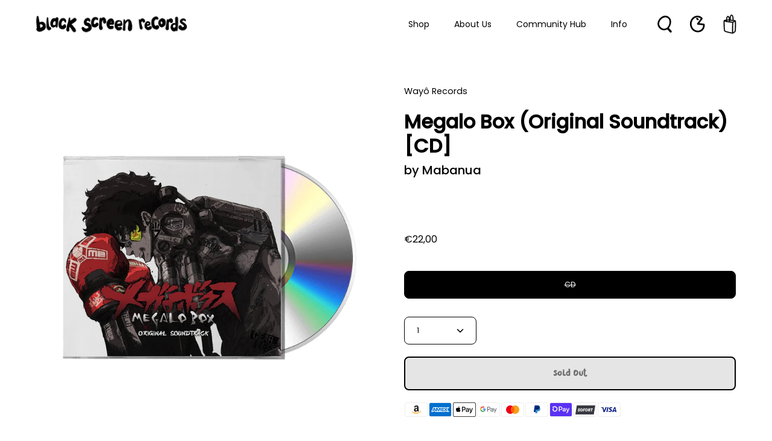

--- FILE ---
content_type: text/html; charset=utf-8
request_url: https://blackscreenrecords.com/products/megalo-box-original-soundtrack-cd
body_size: 71504
content:
<!doctype html>
<html class="no-js no-touch" lang="en">
<head>
  <meta charset="utf-8">
  <meta http-equiv='X-UA-Compatible' content='IE=edge'>
  <meta name="viewport" content="width=device-width, height=device-height, initial-scale=1.0, minimum-scale=1.0">
  <link rel="canonical" href="https://blackscreenrecords.com/products/megalo-box-original-soundtrack-cd" />

  <link rel="preload" as="style" href="//blackscreenrecords.com/cdn/shop/t/72/assets/theme.css?v=30717852380885708471685003768">
  <link rel="preload" as="script" href="//blackscreenrecords.com/cdn/shop/t/72/assets/lazysizes.min.js?v=111431644619468174291679321314">
  <link rel="preload" as="script" href="//blackscreenrecords.com/cdn/shop/t/72/assets/vendor.js?v=88409154888791082151679321314">
  <link rel="preload" as="script" href="//blackscreenrecords.com/cdn/shop/t/72/assets/theme.js?v=70929518440756092361764941503">
  <link rel="preload" as="image" href="//blackscreenrecords.com/cdn/shop/t/72/assets/loading.svg?v=91665432863842511931679321314">

  <link rel="preconnect" href="https://cdn.shopify.com" crossorigin>
  <link rel="preconnect" href="https://fonts.shopify.com" crossorigin>
  <link rel="preconnect" href="https://monorail-edge.shopifysvc.com" crossorigin><link rel="preload" as="image" href="//blackscreenrecords.com/cdn/shop/files/BSR-Logo-Black_135x135.png?v=1660559075" data-preload="135x135"><style data-shopify>:root { --loader-image-size: 135px; }html:not(.is-loading) .loading-overlay { opacity: 0; visibility: hidden; pointer-events: none; }
    .loading-overlay { position: fixed; top: 0; left: 0; z-index: 99999; width: 100vw; height: 100vh; display: flex; align-items: center; justify-content: center; background: var(--bg); transition: opacity 0.3s ease-out, visibility 0s linear 0.3s; }
    .loading-overlay .loader__image { width: 135px; height: 135px; }
    .loading-overlay .loader__image--fallback { width: 320px; height: 100%; background: var(--loader-image) no-repeat center center/contain; }
    .loader__image__holder { position: absolute; top: 0; left: 0; width: 100%; height: 100%; font-size: 0; display: flex; align-items: center; justify-content: center; animation: pulse-loading 2s infinite ease-in-out; }
    .loader__image { max-width: 150px; max-height: 150px; object-fit: contain; }
    .loader--line {
      position: relative;
      height: 4px;
      display: block;
      background-color: var(--button-primary-fade);
      border-radius: 2px;
      overflow: hidden;
      width: 100%;
      opacity: 0;
      visibility: hidden;
      transition: opacity .3s ease, visibility 0s linear .3s;
    }

    .loadMore .loader,
    .is-loading .loader {
      visibility: visible;
      opacity: 1;
      transition-delay: 0s;
    }

    .lazyloaded .loader {
      opacity: 0;
      visibility: hidden;
    }

    .loader-indeterminate { background-color: var(--button-primary-bg); }
    .loader-indeterminate::before {
      content: '';
      position: absolute;
      background-color: inherit;
      top: 0;
      left: -35%;
      width: 100%;
      bottom: 0;
      will-change: transform;
      -webkit-animation: indeterminate 2.1s cubic-bezier(0.65, 0.815, 0.735, 0.395) infinite;
      animation: indeterminate 2.1s cubic-bezier(0.65, 0.815, 0.735, 0.395) infinite;
    }

    .loader-indeterminate::after {
      content: '';
      position: absolute;
      background-color: inherit;
      top: 0;
      left: -200%;
      width: 100%;
      bottom: 0;
      will-change: transform;
      -webkit-animation: indeterminate-short 2.1s cubic-bezier(0.165, 0.84, 0.44, 1) infinite;
      animation: indeterminate-short 2.1s cubic-bezier(0.165, 0.84, 0.44, 1) infinite;
      -webkit-animation-delay: 1.15s;
      animation-delay: 1.15s;
    }

    @keyframes indeterminate {
      0% { transform: translateX(0) scale(0.35, 1); }
      60% { transform: translateX(50%) scale(0.9, 1); }
      100% { transform: translateX(100%) scale(0.9, 1); }
    }
    @keyframes indeterminate-short {
      0% { transform: translateX(0) scale(2, 1); }
      60% { transform: translateX(460px) scale(0.01, 1); }
      100% { transform: translateX(460px) scale(0.01, 1); }
    }
    @keyframes pulse-loading {
      0% { opacity: 1; }
      50% { opacity: .25; }
      100% { opacity: 1; }
    }

    
    .select-popout__option:hover {
      color: white
    }</style><script>
    const loadingAppearance = "once";
    const loaded = sessionStorage.getItem('loaded');

    if (loadingAppearance === 'once') {
      if (loaded === null) {
        sessionStorage.setItem('loaded', true);
        document.documentElement.classList.add('is-loading');
      }
    } else {
      document.documentElement.classList.add('is-loading');
    }
  </script><link rel="shortcut icon" href="//blackscreenrecords.com/cdn/shop/files/BSR-Favicon_2c764150-e66a-4917-8d07-a0c538d01126_32x32.png?v=1683640574" type="image/png" />
  <title>Megalo Box (Original Soundtrack) by Mabanua • CD &ndash; Black Screen Records</title><meta name="description" content="This is the very first original soundtrack of our new Japanese Anime Collection! MEGALOBOX is the tribute animation to the legendary Ashita no Joe, produced by TMS Entertainment and broadcasted worldwide since 2018 with a dazzling success.">

<meta property="og:site_name" content="Black Screen Records">
<meta property="og:url" content="https://blackscreenrecords.com/products/megalo-box-original-soundtrack-cd">
<meta property="og:title" content="Megalo Box (Original Soundtrack) by Mabanua • CD">
<meta property="og:type" content="product">
<meta property="og:description" content="This is the very first original soundtrack of our new Japanese Anime Collection! MEGALOBOX is the tribute animation to the legendary Ashita no Joe, produced by TMS Entertainment and broadcasted worldwide since 2018 with a dazzling success."><meta property="og:image" content="http://blackscreenrecords.com/cdn/shop/products/MegaloBox_CD.jpg?v=1621798614">
  <meta property="og:image:secure_url" content="https://blackscreenrecords.com/cdn/shop/products/MegaloBox_CD.jpg?v=1621798614">
  <meta property="og:image:width" content="829">
  <meta property="og:image:height" content="829"><meta property="og:price:amount" content="22,00">
  <meta property="og:price:currency" content="EUR"><meta name="twitter:site" content="@blackscreenrec"><meta name="twitter:card" content="summary_large_image">
<meta name="twitter:title" content="Megalo Box (Original Soundtrack) by Mabanua • CD">
<meta name="twitter:description" content="This is the very first original soundtrack of our new Japanese Anime Collection! MEGALOBOX is the tribute animation to the legendary Ashita no Joe, produced by TMS Entertainment and broadcasted worldwide since 2018 with a dazzling success."><style data-shopify>

  

      @font-face {
        font-family: 'Pardesi';
        src: local('Pardesi'),
            url("//blackscreenrecords.com/cdn/shop/files/Pardesi.woff2?v=3562074390695114285") format('woff2'),
            url("//blackscreenrecords.com/cdn/shop/files/Pardesi.woff?v=6214699805534874310") format('woff');
        font-weight: normal;
        font-style: normal;
        font-display: swap;
      }
    
  




@font-face {
  font-family: Poppins;
  font-weight: 400;
  font-style: normal;
  font-display: swap;
  src: url("//blackscreenrecords.com/cdn/fonts/poppins/poppins_n4.0ba78fa5af9b0e1a374041b3ceaadf0a43b41362.woff2") format("woff2"),
       url("//blackscreenrecords.com/cdn/fonts/poppins/poppins_n4.214741a72ff2596839fc9760ee7a770386cf16ca.woff") format("woff");
}



  @font-face {
  font-family: Poppins;
  font-weight: 100;
  font-style: normal;
  font-display: swap;
  src: url("//blackscreenrecords.com/cdn/fonts/poppins/poppins_n1.91f1f2f2f3840810961af59e3a012dcc97d8ef59.woff2") format("woff2"),
       url("//blackscreenrecords.com/cdn/fonts/poppins/poppins_n1.58d050ae3fe39914ce84b159a8c37ae874d01bfc.woff") format("woff");
}




  @font-face {
  font-family: Poppins;
  font-weight: 500;
  font-style: normal;
  font-display: swap;
  src: url("//blackscreenrecords.com/cdn/fonts/poppins/poppins_n5.ad5b4b72b59a00358afc706450c864c3c8323842.woff2") format("woff2"),
       url("//blackscreenrecords.com/cdn/fonts/poppins/poppins_n5.33757fdf985af2d24b32fcd84c9a09224d4b2c39.woff") format("woff");
}




  @font-face {
  font-family: Poppins;
  font-weight: 400;
  font-style: italic;
  font-display: swap;
  src: url("//blackscreenrecords.com/cdn/fonts/poppins/poppins_i4.846ad1e22474f856bd6b81ba4585a60799a9f5d2.woff2") format("woff2"),
       url("//blackscreenrecords.com/cdn/fonts/poppins/poppins_i4.56b43284e8b52fc64c1fd271f289a39e8477e9ec.woff") format("woff");
}




  @font-face {
  font-family: Poppins;
  font-weight: 700;
  font-style: italic;
  font-display: swap;
  src: url("//blackscreenrecords.com/cdn/fonts/poppins/poppins_i7.42fd71da11e9d101e1e6c7932199f925f9eea42d.woff2") format("woff2"),
       url("//blackscreenrecords.com/cdn/fonts/poppins/poppins_i7.ec8499dbd7616004e21155106d13837fff4cf556.woff") format("woff");
}


:root {--COLOR-BUTTON-PRIMARY-BG: #000000;
  --COLOR-BUTTON-PRIMARY-BG-HOVER: #ffffff;--PRIMARY-BG-TRANSITION: background 0s linear 0s;
    --PRIMARY-BG-TRANSITION-HOVER: background 0s linear 0.3s;--COLOR-BUTTON-PRIMARY-TEXT: #ffffff;--COLOR-BUTTON-PRIMARY-TEXT-HOVER: #000000;--COLOR-BUTTON-PRIMARY-BORDER: #000000;--PRIMARY-BUTTON-BORDER: var(--BORDER-WIDTH) solid var(--COLOR-BUTTON-PRIMARY-BORDER);--COLOR-BUTTON-PRIMARY-BORDER-HOVER: #000000;--PRIMARY-BUTTON-BORDER-HOVER: var(--BORDER-WIDTH) solid var(--COLOR-BUTTON-PRIMARY-BORDER-HOVER);--COLOR-BUTTON-PRIMARY-FADE: rgba(0, 0, 0, 0.05);
  --COLOR-BUTTON-PRIMARY-BG-ALPHA-50: rgba(0, 0, 0, 0.5);
  --COLOR-BUTTON-PRIMARY-TEXT-ALPHA-50: rgba(255, 255, 255, 0.5);

  --COLOR-BUTTON-SECONDARY-BG: #ffffff;
  --COLOR-BUTTON-SECONDARY-BG-HOVER: #000000;--SECONDARY-BG-TRANSITION: background 0s linear 0s;
    --SECONDARY-BG-TRANSITION-HOVER: background 0s linear 0.3s;--COLOR-BUTTON-SECONDARY-TEXT: #000000;--COLOR-BUTTON-SECONDARY-TEXT-HOVER: #ffffff;--COLOR-BUTTON-SECONDARY-BORDER: #000000;--SECONDARY-BUTTON-BORDER: var(--BORDER-WIDTH) solid var(--COLOR-BUTTON-SECONDARY-BORDER);--COLOR-BUTTON-SECONDARY-BORDER-HOVER: #000000;--SECONDARY-BUTTON-BORDER-HOVER: var(--BORDER-WIDTH) solid var(--COLOR-BUTTON-SECONDARY-BORDER-HOVER);--COLOR-BUTTON-SECONDARY-TEXT-ALPHA-50: rgba(0, 0, 0, 0.5);

  --COLOR-HEADING: #000;
  --COLOR-TEXT: #000;
  --COLOR-TEXT-DARKEN: #000000;
  --COLOR-TEXT-LIGHTEN: #333333;
  --COLOR-TEXT-ALPHA-5: rgba(0, 0, 0, 0.05);
  --COLOR-TEXT-ALPHA-8: rgba(0, 0, 0, 0.08);
  --COLOR-TEXT-ALPHA-10: rgba(0, 0, 0, 0.1);
  --COLOR-TEXT-ALPHA-15: rgba(0, 0, 0, 0.15);
  --COLOR-TEXT-ALPHA-20: rgba(0, 0, 0, 0.2);
  --COLOR-TEXT-ALPHA-25: rgba(0, 0, 0, 0.25);
  --COLOR-TEXT-ALPHA-50: rgba(0, 0, 0, 0.5);
  --COLOR-TEXT-ALPHA-60: rgba(0, 0, 0, 0.6);
  --COLOR-TEXT-ALPHA-85: rgba(0, 0, 0, 0.85);

  --COLOR-BG: #ffffff;
  --COLOR-BG-ALPHA-25: rgba(255, 255, 255, 0.25);
  --COLOR-BG-ALPHA-35: rgba(255, 255, 255, 0.35);
  --COLOR-BG-ALPHA-60: rgba(255, 255, 255, 0.6);
  --COLOR-BG-ALPHA-65: rgba(255, 255, 255, 0.65);
  --COLOR-BG-ALPHA-85: rgba(255, 255, 255, 0.85);
  --COLOR-BG-OVERLAY: rgba(255, 255, 255, 0.75);
  --COLOR-BG-DARKEN: #e6e6e6;
  --COLOR-BG-LIGHTEN-DARKEN: #e6e6e6;
  --COLOR-BG-LIGHTEN-DARKEN-2: #cdcdcd;
  --COLOR-BG-LIGHTEN-DARKEN-3: #b3b3b3;
  --COLOR-BG-LIGHTEN-DARKEN-4: #9a9a9a;
  --COLOR-BG-LIGHTEN-DARKEN-CONTRAST: #b3b3b3;
  --COLOR-BG-LIGHTEN-DARKEN-CONTRAST-2: #999999;
  --COLOR-BG-LIGHTEN-DARKEN-CONTRAST-3: #808080;
  --COLOR-BG-LIGHTEN-DARKEN-CONTRAST-4: #666666;

  --COLOR-BG-ACCENT: #F6F6F7;

  --COLOR-INPUT-BG: #ffffff;

  --COLOR-ACCENT: #808080;
  --COLOR-ACCENT-TEXT: #fff;

  --COLOR-TAG-SAVING: #ed6a5e;
  --COLOR-TAG-SAVING-TEXT: #fff;

  --COLOR-TAG-CUSTOM: #000;
  --COLOR-TAG-TEXT: #fff;

  --COLOR-BORDER: #d3d3d3;
  --COLOR-BORDER-ALPHA-15: rgba(211, 211, 211, 0.15);
  --COLOR-BORDER-ALPHA-30: rgba(211, 211, 211, 0.3);
  --COLOR-BORDER-ALPHA-50: rgba(211, 211, 211, 0.5);
  --COLOR-BORDER-ALPHA-65: rgba(211, 211, 211, 0.65);
  --COLOR-BORDER-LIGHTEN-DARKEN: #868686;
  --COLOR-BORDER-HAIRLINE: #f7f7f7;

  --COLOR-WHITE-BLACK: fff;
  --COLOR-BLACK-WHITE: #000;--COLOR-DISABLED-GREY: rgba(0, 0, 0, 0.05);
  --COLOR-DISABLED-GREY-DARKEN: rgba(0, 0, 0, 0.45);
  --COLOR-ERROR: #D02E2E;
  --COLOR-ERROR-BG: #f3cbcb;
  --COLOR-SUCCESS: #56AD6A;
  --COLOR-SUCCESS-BG: #ECFEF0;
  --COLOR-WARN: #ECBD5E;
  --COLOR-TRANSPARENT: rgba(255, 255, 255, 0);
  --COLOR-WHITE: #fff;
  --COLOR-WHITE-ALPHA-50: rgba(255, 255, 255, 0.5);
  --COLOR-WHITE-ALPHA-60: rgba(255, 255, 255, 0.6);
  --COLOR-BLACK: #000;
  --COLOR-BLACK-ALPHA-20: rgba(0, 0, 0, 0.2);
  --COLOR-BLACK-ALPHA-50: rgba(0, 0, 0, 0.5);
  --COLOR-BLACK-ALPHA-60: rgba(0, 0, 0, 0.6);--FONT-STACK-BODY: Poppins, sans-serif;
  --FONT-STYLE-BODY: normal;
  --FONT-STYLE-BODY-ITALIC: italic;
  --FONT-ADJUST-BODY: 0.9;

  --FONT-WEIGHT-BODY: 400;
  --FONT-WEIGHT-BODY-LIGHT: 100;
  --FONT-WEIGHT-BODY-MEDIUM: 700;
  --FONT-WEIGHT-BODY-BOLD: 500;

  --FONT-STACK-HEADING: Poppins, sans-serif;
  --FONT-STYLE-HEADING: normal;
  --FONT-STYLE-HEADING-ITALIC: italic;
  --FONT-ADJUST-HEADING: 1.0;

  --FONT-WEIGHT-HEADING: 600;
  --FONT-WEIGHT-HEADING-LIGHT: 400;
  --FONT-WEIGHT-HEADING-MEDIUM: 900;
  --FONT-WEIGHT-HEADING-BOLD: 700;

  --FONT-STACK-NAV: Poppins, sans-serif;
  --FONT-STYLE-NAV: normal;
  --FONT-STYLE-NAV-ITALIC: italic;
  --FONT-ADJUST-NAV: 0.9;

  --FONT-WEIGHT-NAV: 400;
  --FONT-WEIGHT-NAV-LIGHT: 100;
  --FONT-WEIGHT-NAV-MEDIUM: 700;
  --FONT-WEIGHT-NAV-BOLD: 500;

  --FONT-STACK-BUTTON: Poppins, sans-serif;
  --FONT-STYLE-BUTTON: normal;
  --FONT-STYLE-BUTTON-ITALIC: italic;
  --FONT-ADJUST-BUTTON: 0.9;

  --FONT-WEIGHT-BUTTON: 600;
  --FONT-WEIGHT-BUTTON-MEDIUM: 900;
  --FONT-WEIGHT-BUTTON-BOLD: 700;

  --FONT-STACK-SUBHEADING: Poppins, sans-serif;
  --FONT-STYLE-SUBHEADING: normal;
  --FONT-STYLE-SUBHEADING-ITALIC: italic;
  --FONT-ADJUST-SUBHEADING: 1.0;

  --FONT-WEIGHT-SUBHEADING: 400;
  --FONT-WEIGHT-SUBHEADING-LIGHT: 100;
  --FONT-WEIGHT-SUBHEADING-MEDIUM: 700;
  --FONT-WEIGHT-SUBHEADING-BOLD: 500;

  

    --FONT-STACK-HEADING: Pardesi, sans-serif;
    --FONT-STYLE-HEADING: normal;
    --FONT-STYLE-HEADING-ITALIC: italic;
    --FONT-ADJUST-HEADING: 1.0;

    --FONT-WEIGHT-HEADING: normal;
    --FONT-WEIGHT-HEADING-LIGHT: 300;
    --FONT-WEIGHT-HEADING-MEDIUM: 500;
    --FONT-WEIGHT-HEADING-BOLD: 700;

    
    
      --FONT-STACK-BUTTON: Pardesi, sans-serif;
      --FONT-STYLE-BUTTON: normal;
      --FONT-STYLE-BUTTON-ITALIC: italic;
      --FONT-ADJUST-BUTTON: 0.9;

      --FONT-WEIGHT-BUTTON: 400;
      --FONT-WEIGHT-BUTTON-MEDIUM: 500;
      --FONT-WEIGHT-BUTTON-BOLD: 700;
    
    

  

  --LETTER-SPACING-SUBHEADING: 0.0em;
  --LETTER-SPACING-BUTTON: 0.0em;

  --HEADING-TEXT-CAPS: none;
  --BUTTON-TEXT-CAPS: none;
  --SUBHEADING-TEXT-CAPS: none;--FONT-SIZE-INPUT: 1rem;--RADIUS: 8px;
  --RADIUS-SMALL: 8px;
  --RADIUS-TINY: 8px;
  --RADIUS-BADGE: 3px;
  --RADIUS-CHECKBOX: 3px;
  --RADIUS-TEXTAREA: 8px;--PRODUCT-MEDIA-PADDING-TOP: 100%;--BORDER-WIDTH: 1px;--SITE-WIDTH: 1440px;
  --SITE-WIDTH-NARROW: 840px;--loading-svg: url( "//blackscreenrecords.com/cdn/shop/t/72/assets/loading.svg?v=91665432863842511931679321314" );
  --icon-check: url( "//blackscreenrecords.com/cdn/shop/t/72/assets/icon-check.svg?v=175316081881880408121679321314" );
  --icon-close: url( "//blackscreenrecords.com/cdn/shop/t/72/assets/icon-close.svg?v=152460236205633315831679321314" );
  --icon-zoom-in: url( "//blackscreenrecords.com/cdn/shop/t/72/assets/icon-zoom-in.svg?v=157433013461716915331679321314" );
  --icon-zoom-out: url( "//blackscreenrecords.com/cdn/shop/t/72/assets/icon-zoom-out.svg?v=164909107869959372931679321314" );--collection-sticky-bar-height: 0;
  --collection-image-padding-top: 60%;

  --drawer-width: 400px;
  --drawer-transition: transform 0.4s cubic-bezier(0.46, 0.01, 0.32, 1);--full-height: 100vh;
  --header-height: 60px;
  --content-full: calc(100vh - var(--header-height));
  --announcement-height: 0px;--gutter: 60px;
  --gutter-mobile: 20px;
  --grid-gutter: 20px;--inner: 20px;
  --inner-tablet: 18px;
  --inner-mobile: 16px;--grid: repeat(4, minmax(0, 1fr));
  --grid-tablet: repeat(2, minmax(0, 1fr));
  --grid-mobile: repeat(2, minmax(0, 1fr));
  --megamenu-grid: repeat(4, minmax(0, 1fr));
  --grid-row: 1 / span 4;--scrollbar-width: 0px;--overlay: #000;
  --overlay-opacity: 1;--swatch-width: 40px;
  --swatch-height: 20px;
  --swatch-size: 42px;

  
  --move-offset: 20px;

  
  --autoplay-speed: 2200ms;

  

    --filter-bg: 1.0;
    --product-filter-bg: 1.0;}</style><link href="//blackscreenrecords.com/cdn/shop/t/72/assets/theme.css?v=30717852380885708471685003768" rel="stylesheet" type="text/css" media="all" /><script type="text/javascript">
    if (window.MSInputMethodContext && document.documentMode) {
      var scripts = document.getElementsByTagName('script')[0];
      var polyfill = document.createElement("script");
      polyfill.defer = true;
      polyfill.src = "//blackscreenrecords.com/cdn/shop/t/72/assets/ie11.js?v=164037955086922138091679321314";

      scripts.parentNode.insertBefore(polyfill, scripts);

      document.documentElement.classList.add('ie11');
    } else {
      document.documentElement.className = document.documentElement.className.replace('no-js', 'js');
    }

    document.addEventListener('lazyloaded', (e) => {
      const lazyImage = e.target.parentNode;
      if (lazyImage.classList.contains('lazy-image')) {
        // Wait for the fade in images animation to complete
        setTimeout(() => {
          lazyImage.style.backgroundImage = 'none';
        }, 500);
      }
    });

    let root = '/';
    if (root[root.length - 1] !== '/') {
      root = `${root}/`;
    }

    window.theme = {
      assets: {
        photoswipe: '//blackscreenrecords.com/cdn/shop/t/72/assets/photoswipe.js?v=108660782622152556431679321314',
        smoothscroll: '//blackscreenrecords.com/cdn/shop/t/72/assets/smoothscroll.js?v=37906625415260927261679321314',
        no_image: "//blackscreenrecords.com/cdn/shop/files/BSR-Logo-Black_1024x.png?v=1660559075",
        swatches: '//blackscreenrecords.com/cdn/shop/t/72/assets/swatches.json?v=2924872460600376871679321314',
        base: "//blackscreenrecords.com/cdn/shop/t/72/assets/"
      },
      routes: {
        root: root,
        cart_url: "\/cart",
        cart_add_url: "\/cart\/add",
        cart_change_url: "\/cart\/change",
        shop_url: "https:\/\/blackscreenrecords.com",
        search_url: "\/search",
        product_recommendations_url: "\/recommendations\/products"
      },
      strings: {
        add_to_cart: "Add to Cart",
        cart_acceptance_error: "You must accept our terms and conditions.",
        cart_empty: "Your cart is currently empty.",
        cart_price: "Price",
        cart_quantity: "Quantity",
        cart_items_one: "{{ count }} item",
        cart_items_many: "{{ count }} items",
        cart_title: "Cart",
        cart_total: "Total",
        continue_shopping: "Continue Shopping",
        free: "Free",
        limit_error: "Sorry, looks like we don\u0026#39;t have enough of this product.",
        no_results: "No results found",
        preorder: "Pre-Order",
        remove: "Remove",
        results_one: " result",
        results_other: " results",
        sale_badge_text: "Sale",
        saving_badge: "Save {{ discount }}",
        saving_up_to_badge: "Save up to {{ discount }}",
        sold_out: "Sold Out",
        subscription: "Subscription",
        unavailable: "Unavailable",
        unit_price_label: "Unit price",
        unit_price_separator: "per",
        view_all: "View All",
        zero_qty_error: "Quantity must be greater than 0.",
        delete_confirm: "Are you sure you wish to delete this address?",
        newsletter_product_availability: "Notify Me When It’s Available"
      },
      icons: {
        plus: '<svg aria-hidden="true" focusable="false" role="presentation" class="icon icon-toggle-plus" viewBox="0 0 19 20"><path d="M10.725 11.02h6.671c.566 0 1.03-.506 1.03-1.072 0-.565-.464-1.07-1.03-1.07h-6.67V2.27c0-.565-.506-1.029-1.072-1.029-.566 0-1.071.464-1.071 1.03v6.605h-6.63c-.566 0-1.029.506-1.029 1.071 0 .566.463 1.072 1.029 1.072h6.63v6.695c0 .566.505 1.03 1.07 1.03.566 0 1.072-.464 1.072-1.03V11.02z"/></svg>',
        minus: '<svg aria-hidden="true" focusable="false" role="presentation" class="icon icon-toggle-minus" viewBox="0 0 19 20"><path d="M10.725 11.02h6.671c.566 0 1.03-.506 1.03-1.072 0-.565-.464-1.07-1.03-1.07H1.953c-.566 0-1.029.505-1.029 1.07 0 .566.463 1.072 1.029 1.072h8.772z"/></svg>',
        close: '<svg aria-hidden="true" focusable="false" role="presentation" class="icon icon-close" viewBox="0 0 25 25"><path d="M11.374 12.167L1.236 22.304a1.09 1.09 0 001.543 1.543L12.917 13.71l10.137 10.138a1.09 1.09 0 001.543-1.543L14.46 12.167 24.597 2.029A1.09 1.09 0 0023.054.486L12.917 10.624 2.779.486A1.09 1.09 0 001.236 2.03l10.138 10.138z"/></svg>',
        closeSmall: '<svg fill="none" xmlns="http://www.w3.org/2000/svg" viewBox="0 0 16 16"><path d="M15.613 11.016a95.026 95.026 0 0 0-5.482-4.667 65.303 65.303 0 0 1 4.88-4.31c1.26-1.004-.538-2.737-1.786-1.74A65.46 65.46 0 0 0 8.14 4.816a98.986 98.986 0 0 0-4.55-3.203C2.242.72.976 2.852 2.315 3.738a90.068 90.068 0 0 1 4.074 2.865A66.993 66.993 0 0 0 .22 14.202c-.915 1.314 1.274 2.547 2.181 1.243a62.724 62.724 0 0 1 5.977-7.32 91.845 91.845 0 0 1 5.447 4.634c1.183 1.088 2.972-.65 1.787-1.74l.002-.003Z" fill="#000"/></svg>'
      },
      settings: {
        animations: false,
        cartType: "drawer",
        enableAcceptTerms: true,
        enableInfinityScroll: false,
        enablePaymentButton: true,
        gridImageSize: "contain",
        gridImageAspectRatio: 1,
        mobileMenuBehaviour: "link",
        productGridHover: "slideshow",
        savingBadgeType: "percentage",
        showSaleBadge: true,
        showSoldBadge: true,
        showSavingBadge: true,
        quickBuy: "quick_buy",
        currency_code_enable: false,
        hideInventoryCount: true,
      },
      sizes: {
        mobile: 480,
        small: 768,
        large: 1024,
        widescreen: 1440
      },
      moneyFormat: "€{{amount_with_comma_separator}}",
      moneyWithCurrencyFormat: "€{{amount_with_comma_separator}} EUR",
      info: {
        name: 'Palo Alto'
      },
      version: '4.4.1'
    };
    window.lazySizesConfig = window.lazySizesConfig || {};
    window.lazySizesConfig.preloadAfterLoad = true;
    window.PaloAlto = window.PaloAlto || {};
    window.slate = window.slate || {};
    window.isHeaderTransparent = false;
    window.initialHeaderHeight = 60;
    window.lastWindowWidth = window.innerWidth || document.documentElement.clientWidth;
  </script>
  <script src="//blackscreenrecords.com/cdn/shop/t/72/assets/lazysizes.min.js?v=111431644619468174291679321314" async="async"></script><script src="//blackscreenrecords.com/cdn/shop/t/72/assets/vendor.js?v=88409154888791082151679321314" defer="defer"></script>
  <script src="//blackscreenrecords.com/cdn/shop/t/72/assets/theme.js?v=70929518440756092361764941503" defer="defer"></script>

  <script>window.performance && window.performance.mark && window.performance.mark('shopify.content_for_header.start');</script><meta name="google-site-verification" content="E7PUtO751cO3WWAUNtkndqx7Pj8n-Cy3DyFOistZtyE">
<meta name="google-site-verification" content="M7xyh-hkfaVnlmb74NpC5jO7bHZHByig3KR50e6F81o">
<meta id="shopify-digital-wallet" name="shopify-digital-wallet" content="/30319728/digital_wallets/dialog">
<meta name="shopify-checkout-api-token" content="ad7fab9c78ebe0b726819bd4e2202de4">
<meta id="in-context-paypal-metadata" data-shop-id="30319728" data-venmo-supported="false" data-environment="production" data-locale="en_US" data-paypal-v4="true" data-currency="EUR">
<link rel="alternate" type="application/json+oembed" href="https://blackscreenrecords.com/products/megalo-box-original-soundtrack-cd.oembed">
<script async="async" src="/checkouts/internal/preloads.js?locale=en-DE"></script>
<link rel="preconnect" href="https://shop.app" crossorigin="anonymous">
<script async="async" src="https://shop.app/checkouts/internal/preloads.js?locale=en-DE&shop_id=30319728" crossorigin="anonymous"></script>
<script id="apple-pay-shop-capabilities" type="application/json">{"shopId":30319728,"countryCode":"DE","currencyCode":"EUR","merchantCapabilities":["supports3DS"],"merchantId":"gid:\/\/shopify\/Shop\/30319728","merchantName":"Black Screen Records","requiredBillingContactFields":["postalAddress","email","phone"],"requiredShippingContactFields":["postalAddress","email","phone"],"shippingType":"shipping","supportedNetworks":["visa","maestro","masterCard","amex"],"total":{"type":"pending","label":"Black Screen Records","amount":"1.00"},"shopifyPaymentsEnabled":true,"supportsSubscriptions":true}</script>
<script id="shopify-features" type="application/json">{"accessToken":"ad7fab9c78ebe0b726819bd4e2202de4","betas":["rich-media-storefront-analytics"],"domain":"blackscreenrecords.com","predictiveSearch":true,"shopId":30319728,"locale":"en"}</script>
<script>var Shopify = Shopify || {};
Shopify.shop = "black-screen-records.myshopify.com";
Shopify.locale = "en";
Shopify.currency = {"active":"EUR","rate":"1.0"};
Shopify.country = "DE";
Shopify.theme = {"name":"BSR Relaunch | Colored Byte","id":142464090378,"schema_name":"Palo Alto","schema_version":"4.4.1","theme_store_id":777,"role":"main"};
Shopify.theme.handle = "null";
Shopify.theme.style = {"id":null,"handle":null};
Shopify.cdnHost = "blackscreenrecords.com/cdn";
Shopify.routes = Shopify.routes || {};
Shopify.routes.root = "/";</script>
<script type="module">!function(o){(o.Shopify=o.Shopify||{}).modules=!0}(window);</script>
<script>!function(o){function n(){var o=[];function n(){o.push(Array.prototype.slice.apply(arguments))}return n.q=o,n}var t=o.Shopify=o.Shopify||{};t.loadFeatures=n(),t.autoloadFeatures=n()}(window);</script>
<script>
  window.ShopifyPay = window.ShopifyPay || {};
  window.ShopifyPay.apiHost = "shop.app\/pay";
  window.ShopifyPay.redirectState = null;
</script>
<script id="shop-js-analytics" type="application/json">{"pageType":"product"}</script>
<script defer="defer" async type="module" src="//blackscreenrecords.com/cdn/shopifycloud/shop-js/modules/v2/client.init-shop-cart-sync_BdyHc3Nr.en.esm.js"></script>
<script defer="defer" async type="module" src="//blackscreenrecords.com/cdn/shopifycloud/shop-js/modules/v2/chunk.common_Daul8nwZ.esm.js"></script>
<script type="module">
  await import("//blackscreenrecords.com/cdn/shopifycloud/shop-js/modules/v2/client.init-shop-cart-sync_BdyHc3Nr.en.esm.js");
await import("//blackscreenrecords.com/cdn/shopifycloud/shop-js/modules/v2/chunk.common_Daul8nwZ.esm.js");

  window.Shopify.SignInWithShop?.initShopCartSync?.({"fedCMEnabled":true,"windoidEnabled":true});

</script>
<script>
  window.Shopify = window.Shopify || {};
  if (!window.Shopify.featureAssets) window.Shopify.featureAssets = {};
  window.Shopify.featureAssets['shop-js'] = {"shop-cart-sync":["modules/v2/client.shop-cart-sync_QYOiDySF.en.esm.js","modules/v2/chunk.common_Daul8nwZ.esm.js"],"init-fed-cm":["modules/v2/client.init-fed-cm_DchLp9rc.en.esm.js","modules/v2/chunk.common_Daul8nwZ.esm.js"],"shop-button":["modules/v2/client.shop-button_OV7bAJc5.en.esm.js","modules/v2/chunk.common_Daul8nwZ.esm.js"],"init-windoid":["modules/v2/client.init-windoid_DwxFKQ8e.en.esm.js","modules/v2/chunk.common_Daul8nwZ.esm.js"],"shop-cash-offers":["modules/v2/client.shop-cash-offers_DWtL6Bq3.en.esm.js","modules/v2/chunk.common_Daul8nwZ.esm.js","modules/v2/chunk.modal_CQq8HTM6.esm.js"],"shop-toast-manager":["modules/v2/client.shop-toast-manager_CX9r1SjA.en.esm.js","modules/v2/chunk.common_Daul8nwZ.esm.js"],"init-shop-email-lookup-coordinator":["modules/v2/client.init-shop-email-lookup-coordinator_UhKnw74l.en.esm.js","modules/v2/chunk.common_Daul8nwZ.esm.js"],"pay-button":["modules/v2/client.pay-button_DzxNnLDY.en.esm.js","modules/v2/chunk.common_Daul8nwZ.esm.js"],"avatar":["modules/v2/client.avatar_BTnouDA3.en.esm.js"],"init-shop-cart-sync":["modules/v2/client.init-shop-cart-sync_BdyHc3Nr.en.esm.js","modules/v2/chunk.common_Daul8nwZ.esm.js"],"shop-login-button":["modules/v2/client.shop-login-button_D8B466_1.en.esm.js","modules/v2/chunk.common_Daul8nwZ.esm.js","modules/v2/chunk.modal_CQq8HTM6.esm.js"],"init-customer-accounts-sign-up":["modules/v2/client.init-customer-accounts-sign-up_C8fpPm4i.en.esm.js","modules/v2/client.shop-login-button_D8B466_1.en.esm.js","modules/v2/chunk.common_Daul8nwZ.esm.js","modules/v2/chunk.modal_CQq8HTM6.esm.js"],"init-shop-for-new-customer-accounts":["modules/v2/client.init-shop-for-new-customer-accounts_CVTO0Ztu.en.esm.js","modules/v2/client.shop-login-button_D8B466_1.en.esm.js","modules/v2/chunk.common_Daul8nwZ.esm.js","modules/v2/chunk.modal_CQq8HTM6.esm.js"],"init-customer-accounts":["modules/v2/client.init-customer-accounts_dRgKMfrE.en.esm.js","modules/v2/client.shop-login-button_D8B466_1.en.esm.js","modules/v2/chunk.common_Daul8nwZ.esm.js","modules/v2/chunk.modal_CQq8HTM6.esm.js"],"shop-follow-button":["modules/v2/client.shop-follow-button_CkZpjEct.en.esm.js","modules/v2/chunk.common_Daul8nwZ.esm.js","modules/v2/chunk.modal_CQq8HTM6.esm.js"],"lead-capture":["modules/v2/client.lead-capture_BntHBhfp.en.esm.js","modules/v2/chunk.common_Daul8nwZ.esm.js","modules/v2/chunk.modal_CQq8HTM6.esm.js"],"checkout-modal":["modules/v2/client.checkout-modal_CfxcYbTm.en.esm.js","modules/v2/chunk.common_Daul8nwZ.esm.js","modules/v2/chunk.modal_CQq8HTM6.esm.js"],"shop-login":["modules/v2/client.shop-login_Da4GZ2H6.en.esm.js","modules/v2/chunk.common_Daul8nwZ.esm.js","modules/v2/chunk.modal_CQq8HTM6.esm.js"],"payment-terms":["modules/v2/client.payment-terms_MV4M3zvL.en.esm.js","modules/v2/chunk.common_Daul8nwZ.esm.js","modules/v2/chunk.modal_CQq8HTM6.esm.js"]};
</script>
<script>(function() {
  var isLoaded = false;
  function asyncLoad() {
    if (isLoaded) return;
    isLoaded = true;
    var urls = ["https:\/\/gdprcdn.b-cdn.net\/js\/gdpr_cookie_consent.min.js?shop=black-screen-records.myshopify.com","https:\/\/chimpstatic.com\/mcjs-connected\/js\/users\/963cafbc8f6a4c0177092b3ca\/ea2d4658b907fce79d4c61c13.js?shop=black-screen-records.myshopify.com","\/\/cdn.shopify.com\/proxy\/e105ffff53ebd3a83f6c2db98f52aaf3f1583c350d4e3cfb3b0c449ebf0704d3\/api.goaffpro.com\/loader.js?shop=black-screen-records.myshopify.com\u0026sp-cache-control=cHVibGljLCBtYXgtYWdlPTkwMA"];
    for (var i = 0; i < urls.length; i++) {
      var s = document.createElement('script');
      s.type = 'text/javascript';
      s.async = true;
      s.src = urls[i];
      var x = document.getElementsByTagName('script')[0];
      x.parentNode.insertBefore(s, x);
    }
  };
  if(window.attachEvent) {
    window.attachEvent('onload', asyncLoad);
  } else {
    window.addEventListener('load', asyncLoad, false);
  }
})();</script>
<script id="__st">var __st={"a":30319728,"offset":3600,"reqid":"080175f2-d69d-49fd-93ff-9baffc6c7d65-1768951583","pageurl":"blackscreenrecords.com\/products\/megalo-box-original-soundtrack-cd","u":"723cec11b551","p":"product","rtyp":"product","rid":6559998083175};</script>
<script>window.ShopifyPaypalV4VisibilityTracking = true;</script>
<script id="captcha-bootstrap">!function(){'use strict';const t='contact',e='account',n='new_comment',o=[[t,t],['blogs',n],['comments',n],[t,'customer']],c=[[e,'customer_login'],[e,'guest_login'],[e,'recover_customer_password'],[e,'create_customer']],r=t=>t.map((([t,e])=>`form[action*='/${t}']:not([data-nocaptcha='true']) input[name='form_type'][value='${e}']`)).join(','),a=t=>()=>t?[...document.querySelectorAll(t)].map((t=>t.form)):[];function s(){const t=[...o],e=r(t);return a(e)}const i='password',u='form_key',d=['recaptcha-v3-token','g-recaptcha-response','h-captcha-response',i],f=()=>{try{return window.sessionStorage}catch{return}},m='__shopify_v',_=t=>t.elements[u];function p(t,e,n=!1){try{const o=window.sessionStorage,c=JSON.parse(o.getItem(e)),{data:r}=function(t){const{data:e,action:n}=t;return t[m]||n?{data:e,action:n}:{data:t,action:n}}(c);for(const[e,n]of Object.entries(r))t.elements[e]&&(t.elements[e].value=n);n&&o.removeItem(e)}catch(o){console.error('form repopulation failed',{error:o})}}const l='form_type',E='cptcha';function T(t){t.dataset[E]=!0}const w=window,h=w.document,L='Shopify',v='ce_forms',y='captcha';let A=!1;((t,e)=>{const n=(g='f06e6c50-85a8-45c8-87d0-21a2b65856fe',I='https://cdn.shopify.com/shopifycloud/storefront-forms-hcaptcha/ce_storefront_forms_captcha_hcaptcha.v1.5.2.iife.js',D={infoText:'Protected by hCaptcha',privacyText:'Privacy',termsText:'Terms'},(t,e,n)=>{const o=w[L][v],c=o.bindForm;if(c)return c(t,g,e,D).then(n);var r;o.q.push([[t,g,e,D],n]),r=I,A||(h.body.append(Object.assign(h.createElement('script'),{id:'captcha-provider',async:!0,src:r})),A=!0)});var g,I,D;w[L]=w[L]||{},w[L][v]=w[L][v]||{},w[L][v].q=[],w[L][y]=w[L][y]||{},w[L][y].protect=function(t,e){n(t,void 0,e),T(t)},Object.freeze(w[L][y]),function(t,e,n,w,h,L){const[v,y,A,g]=function(t,e,n){const i=e?o:[],u=t?c:[],d=[...i,...u],f=r(d),m=r(i),_=r(d.filter((([t,e])=>n.includes(e))));return[a(f),a(m),a(_),s()]}(w,h,L),I=t=>{const e=t.target;return e instanceof HTMLFormElement?e:e&&e.form},D=t=>v().includes(t);t.addEventListener('submit',(t=>{const e=I(t);if(!e)return;const n=D(e)&&!e.dataset.hcaptchaBound&&!e.dataset.recaptchaBound,o=_(e),c=g().includes(e)&&(!o||!o.value);(n||c)&&t.preventDefault(),c&&!n&&(function(t){try{if(!f())return;!function(t){const e=f();if(!e)return;const n=_(t);if(!n)return;const o=n.value;o&&e.removeItem(o)}(t);const e=Array.from(Array(32),(()=>Math.random().toString(36)[2])).join('');!function(t,e){_(t)||t.append(Object.assign(document.createElement('input'),{type:'hidden',name:u})),t.elements[u].value=e}(t,e),function(t,e){const n=f();if(!n)return;const o=[...t.querySelectorAll(`input[type='${i}']`)].map((({name:t})=>t)),c=[...d,...o],r={};for(const[a,s]of new FormData(t).entries())c.includes(a)||(r[a]=s);n.setItem(e,JSON.stringify({[m]:1,action:t.action,data:r}))}(t,e)}catch(e){console.error('failed to persist form',e)}}(e),e.submit())}));const S=(t,e)=>{t&&!t.dataset[E]&&(n(t,e.some((e=>e===t))),T(t))};for(const o of['focusin','change'])t.addEventListener(o,(t=>{const e=I(t);D(e)&&S(e,y())}));const B=e.get('form_key'),M=e.get(l),P=B&&M;t.addEventListener('DOMContentLoaded',(()=>{const t=y();if(P)for(const e of t)e.elements[l].value===M&&p(e,B);[...new Set([...A(),...v().filter((t=>'true'===t.dataset.shopifyCaptcha))])].forEach((e=>S(e,t)))}))}(h,new URLSearchParams(w.location.search),n,t,e,['guest_login'])})(!0,!0)}();</script>
<script integrity="sha256-4kQ18oKyAcykRKYeNunJcIwy7WH5gtpwJnB7kiuLZ1E=" data-source-attribution="shopify.loadfeatures" defer="defer" src="//blackscreenrecords.com/cdn/shopifycloud/storefront/assets/storefront/load_feature-a0a9edcb.js" crossorigin="anonymous"></script>
<script crossorigin="anonymous" defer="defer" src="//blackscreenrecords.com/cdn/shopifycloud/storefront/assets/shopify_pay/storefront-65b4c6d7.js?v=20250812"></script>
<script data-source-attribution="shopify.dynamic_checkout.dynamic.init">var Shopify=Shopify||{};Shopify.PaymentButton=Shopify.PaymentButton||{isStorefrontPortableWallets:!0,init:function(){window.Shopify.PaymentButton.init=function(){};var t=document.createElement("script");t.src="https://blackscreenrecords.com/cdn/shopifycloud/portable-wallets/latest/portable-wallets.en.js",t.type="module",document.head.appendChild(t)}};
</script>
<script data-source-attribution="shopify.dynamic_checkout.buyer_consent">
  function portableWalletsHideBuyerConsent(e){var t=document.getElementById("shopify-buyer-consent"),n=document.getElementById("shopify-subscription-policy-button");t&&n&&(t.classList.add("hidden"),t.setAttribute("aria-hidden","true"),n.removeEventListener("click",e))}function portableWalletsShowBuyerConsent(e){var t=document.getElementById("shopify-buyer-consent"),n=document.getElementById("shopify-subscription-policy-button");t&&n&&(t.classList.remove("hidden"),t.removeAttribute("aria-hidden"),n.addEventListener("click",e))}window.Shopify?.PaymentButton&&(window.Shopify.PaymentButton.hideBuyerConsent=portableWalletsHideBuyerConsent,window.Shopify.PaymentButton.showBuyerConsent=portableWalletsShowBuyerConsent);
</script>
<script data-source-attribution="shopify.dynamic_checkout.cart.bootstrap">document.addEventListener("DOMContentLoaded",(function(){function t(){return document.querySelector("shopify-accelerated-checkout-cart, shopify-accelerated-checkout")}if(t())Shopify.PaymentButton.init();else{new MutationObserver((function(e,n){t()&&(Shopify.PaymentButton.init(),n.disconnect())})).observe(document.body,{childList:!0,subtree:!0})}}));
</script>
<link id="shopify-accelerated-checkout-styles" rel="stylesheet" media="screen" href="https://blackscreenrecords.com/cdn/shopifycloud/portable-wallets/latest/accelerated-checkout-backwards-compat.css" crossorigin="anonymous">
<style id="shopify-accelerated-checkout-cart">
        #shopify-buyer-consent {
  margin-top: 1em;
  display: inline-block;
  width: 100%;
}

#shopify-buyer-consent.hidden {
  display: none;
}

#shopify-subscription-policy-button {
  background: none;
  border: none;
  padding: 0;
  text-decoration: underline;
  font-size: inherit;
  cursor: pointer;
}

#shopify-subscription-policy-button::before {
  box-shadow: none;
}

      </style>
<link rel="stylesheet" media="screen" href="//blackscreenrecords.com/cdn/shop/t/72/compiled_assets/styles.css?v=11535">
<script>window.performance && window.performance.mark && window.performance.mark('shopify.content_for_header.end');</script>

  <!-- "snippets/shogun-head.liquid" was not rendered, the associated app was uninstalled -->
<!-- BEGIN app block: shopify://apps/consentmo-gdpr/blocks/gdpr_cookie_consent/4fbe573f-a377-4fea-9801-3ee0858cae41 -->


<!-- END app block --><!-- BEGIN app block: shopify://apps/globo-mega-menu/blocks/app-embed/7a00835e-fe40-45a5-a615-2eb4ab697b58 -->
<link href="//cdn.shopify.com/extensions/019b6e53-04e2-713c-aa06-5bced6079bf6/menufrontend-304/assets/main-navigation-styles.min.css" rel="stylesheet" type="text/css" media="all" />
<link href="//cdn.shopify.com/extensions/019b6e53-04e2-713c-aa06-5bced6079bf6/menufrontend-304/assets/theme-styles.min.css" rel="stylesheet" type="text/css" media="all" />
<script type="text/javascript" hs-ignore data-cookieconsent="ignore" data-ccm-injected>
document.getElementsByTagName('html')[0].classList.add('globo-menu-loading');
window.GloboMenuConfig = window.GloboMenuConfig || {}
window.GloboMenuConfig.curLocale = "en";
window.GloboMenuConfig.shop = "black-screen-records.myshopify.com";
window.GloboMenuConfig.GloboMenuLocale = "en";
window.GloboMenuConfig.locale = "en";
window.menuRootUrl = "";
window.GloboMenuCustomer = false;
window.GloboMenuAssetsUrl = 'https://cdn.shopify.com/extensions/019b6e53-04e2-713c-aa06-5bced6079bf6/menufrontend-304/assets/';
window.GloboMenuFilesUrl = '//blackscreenrecords.com/cdn/shop/files/';
window.GloboMenuLinklists = {"main-menu": [{'url' :"\/", 'title': "Home"},{'url' :"\/collections\/distro", 'title': "Distro"},{'url' :"\/collections\/games", 'title': "Games"},{'url' :"\/pages\/shipping-updates", 'title': "❗️Covid-19 Update❗️"},{'url' :"\/pages\/about-us-old", 'title': "About"}],"footer": [{'url' :"\/pages\/about-us-old", 'title': "ABOUT US"},{'url' :"\/pages\/contact-us", 'title': "CONTACT US"},{'url' :"\/pages\/faqs-old", 'title': "FAQ"},{'url' :"\/pages\/imprint", 'title': "IMPRINT"},{'url' :"\/policies\/privacy-policy", 'title': "PRIVACY"},{'url' :"\/policies\/terms-of-service", 'title': "TERMS \u0026 CONDITIONS"},{'url' :"\/policies\/refund-policy", 'title': "REFUND \u0026 RETURN"},{'url' :"\/pages\/cookie-preferences", 'title': "COOKIE PREFERENCES"}],"summer-sale-2021-rebrush": [{'url' :"https:\/\/blackscreenrecords.com\/collections\/black-screen-records", 'title': "Our releases"},{'url' :"\/collections\/all-soundtracks", 'title': "Soundtracks"},{'url' :"\/collections\/kaibutsu", 'title': "Kaibutsu"},{'url' :"\/collections\/games", 'title': "Games"},{'url' :"\/collections\/merchandise", 'title': "Merch"},{'url' :"\/pages\/faqs-old", 'title': "FAQ"},{'url' :"\/pages\/about-us-old", 'title': "About"}],"cb-new-main-menu": [{'url' :"https:\/\/blackscreenrecords.com\/collections", 'title': "Shop"},{'url' :"\/pages\/about-us", 'title': "About Us"},{'url' :"\/pages\/community-hub", 'title': "Community Hub"},{'url' :"#", 'title': "Info"}],"footer-1": [{'url' :"\/pages\/about-us", 'title': "About Us"},{'url' :"\/pages\/contact", 'title': "Contact Us"},{'url' :"\/pages\/faq", 'title': "FAQ"},{'url' :"\/collections\/soundtracks-archive", 'title': "Archived Products"},{'url' :"https:\/\/shopify.com\/30319728\/account\/profile?locale=en\u0026region_country=DE", 'title': "Account Login "}],"footer-2": [{'url' :"\/pages\/imprint", 'title': "Imprint"},{'url' :"\/policies\/privacy-policy", 'title': "Privacy Policy"},{'url' :"\/policies\/terms-of-service", 'title': "Terms \u0026 Conditions"},{'url' :"\/policies\/refund-policy", 'title': "Refund \u0026 Return"},{'url' :"\/pages\/cookie-preferences", 'title': "Cookie Preferences"}],"cart-menu": [{'url' :"\/collections\/vinyl", 'title': "vinyl"},{'url' :"\/collections\/cd", 'title': "cd"},{'url' :"\/collections\/cassette-tapes", 'title': "cassette tapes"}],"customer-account-main-menu": [{'url' :"\/", 'title': "Shop"},{'url' :"https:\/\/shopify.com\/30319728\/account\/orders?locale=en\u0026region_country=DE", 'title': "Orders"}]}
window.GloboMenuConfig.is_app_embedded = true;
window.showAdsInConsole = true;
</script>

<style>.globo-menu-loading #header-globo-mega-menu-app {visibility:hidden;opacity:0}</style><script hs-ignore data-cookieconsent="ignore" data-ccm-injected type="text/javascript">
  window.GloboMenus = window.GloboMenus || [];
  var menuKey = 24217;
  window.GloboMenus[menuKey] = window.GloboMenus[menuKey] || {};
  window.GloboMenus[menuKey].id = menuKey;window.GloboMenus[menuKey].replacement = {"type":"selector","main_menu":"main-menu","mobile_menu":"main-menu","main_menu_selector":"#header-globo-mega-menu-app"};window.GloboMenus[menuKey].type = "main";
  window.GloboMenus[menuKey].schedule = {"enable":false,"from":"0","to":"0"};
  window.GloboMenus[menuKey].settings ={"font":{"tab_fontsize":"14","menu_fontsize":"14","tab_fontfamily":"Poppins","tab_fontweight":"regular","menu_fontfamily":"Poppins","menu_fontweight":"regular","tab_fontfamily_2":"poppins","menu_fontfamily_2":"Lato","submenu_text_fontsize":"14","tab_fontfamily_custom":false,"menu_fontfamily_custom":false,"submenu_text_fontfamily":"Poppins","submenu_text_fontweight":"regular","submenu_heading_fontsize":"14","submenu_text_fontfamily_2":"Pardesi","submenu_heading_fontfamily":"Poppins","submenu_heading_fontweight":"regular","submenu_description_fontsize":"12","submenu_heading_fontfamily_2":"Bitter","submenu_description_fontfamily":"Poppins","submenu_description_fontweight":"regular","submenu_text_fontfamily_custom":false,"submenu_description_fontfamily_2":"Indie Flower","submenu_heading_fontfamily_custom":false,"submenu_description_fontfamily_custom":false},"color":{"menu_text":"rgba(0, 0, 0, 1)","menu_border":"rgba(255, 255, 255, 1)","submenu_text":"#313131","atc_text_color":"#FFFFFF","submenu_border":"rgba(255, 255, 255, 1)","menu_background":"rgba(255, 255, 255, 1)","menu_text_hover":"#f6f1f1","sale_text_color":"rgba(255, 255, 255, 1)","submenu_heading":"#ae2828","tab_heading_color":"#202020","soldout_text_color":"#757575","submenu_background":"#ffffff","submenu_text_hover":"#000000","submenu_description":"#969696","atc_background_color":"#1F1F1F","atc_text_color_hover":"#FFFFFF","tab_background_hover":"rgba(255, 255, 255, 1)","menu_background_hover":"#1d1d1d","sale_background_color":"#ec523e","soldout_background_color":"#d5d5d5","tab_heading_active_color":"#000000","submenu_description_hover":"rgba(213, 213, 213, 1)","atc_background_color_hover":"#000000"},"general":{"align":"right","login":false,"border":true,"logout":false,"search":false,"account":false,"trigger":"hover","register":false,"atcButton":false,"loginIcon":"address-book","loginText":null,"indicators":true,"responsive":"768","transition":"fade","accountText":null,"menu_padding":"20","carousel_loop":true,"mobile_border":true,"mobile_trigger":"click_toggle","submenu_border":false,"tab_lineheight":"50","menu_lineheight":"50","lazy_load_enable":false,"transition_delay":"150","transition_speed":"300","carousel_auto_play":true,"dropdown_lineheight":"50","linklist_lineheight":"30","mobile_sticky_header":true,"desktop_sticky_header":false,"mobile_hide_linklist_submenu":false},"language":{"name":"Name","sale":"Sale","send":"Send","view":"View details","email":"Email","phone":"Phone Number","search":"Search for...","message":"Message","sold_out":"Sold out","add_to_cart":"Add to cart"}};
  window.GloboMenus[menuKey].itemsLength = 4;
</script><script type="template/html" id="globoMenu24217HTML"><ul class="gm-menu gm-menu-24217 gm-bordered gm-mobile-bordered gm-has-retractor gm-submenu-align-right gm-menu-trigger-hover gm-transition-fade" data-menu-id="24217" data-transition-speed="300" data-transition-delay="150">
<li style="--gm-item-custom-color:rgba(0, 0, 0, 1);--gm-item-custom-hover-color:rgba(0, 0, 0, 1);--gm-item-custom-background-color:rgba(255, 255, 255, 1);--gm-item-custom-hover-background-color:rgba(255, 255, 255, 1);" data-gmmi="0" data-gmdi="0" class="gm-item gm-level-0 gm-has-submenu gm-submenu-mega gm-submenu-align-full has-custom-color"><a class="gm-target" title="Shop" href="https://blackscreenrecords.com/collections"><span class="gm-text">Shop</span><span class="gm-retractor"></span></a><div 
      class="gm-submenu gm-mega" 
      style=""
    ><div style="" class="submenu-background"></div>
      <ul class="gm-grid">
<li class="gm-item gm-grid-item gmcol-full gm-has-submenu gm-submenu-align-start">
    <div class="gm-tabs gm-tabs-left gm-jc-start"><ul class="gm-tab-links">
<li class="gm-item gm-has-submenu gm-active" data-tab-index="0"><a class="gm-target" title="Vinyl" href="/collections/vinyl"><span class="gm-icon gm-icon-img"><img
            
            data-sizes="auto"
            src="//blackscreenrecords.com/cdn/shop/files/1672846940_0_2048x.png?v=13968663883155398809"
            width=""
            height=""
            alt="Vinyl"
            title="Vinyl"
            data-widths="[40, 100, 140, 180, 250, 260, 275, 305, 440, 610, 720, 930, 1080, 1200, 1640, 2048]"
            class=""
          /></span><span class="gm-text">Vinyl</span><span class="gm-retractor"></span></a></li>
<li class="gm-item gm-has-submenu" data-tab-index="1"><a class="gm-target" title="CDs" href="/collections/cd"><span class="gm-icon gm-icon-img"><img
            
            data-sizes="auto"
            src="//blackscreenrecords.com/cdn/shop/files/1672847402_0_2048x.png?v=2607991372856705485"
            width=""
            height=""
            alt="CDs"
            title="CDs"
            data-widths="[40, 100, 140, 180, 250, 260, 275, 305, 440, 610, 720, 930, 1080, 1200, 1640, 2048]"
            class=""
          /></span><span class="gm-text">CDs</span><span class="gm-retractor"></span></a></li>
<li class="gm-item gm-has-submenu" data-tab-index="2"><a class="gm-target" title="Tapes" href="/collections/cassette-tapes"><span class="gm-icon gm-icon-img"><img
            
            data-sizes="auto"
            src="//blackscreenrecords.com/cdn/shop/files/1672847850_0_2048x.png?v=16791266219312489641"
            width=""
            height=""
            alt="Tapes"
            title="Tapes"
            data-widths="[40, 100, 140, 180, 250, 260, 275, 305, 440, 610, 720, 930, 1080, 1200, 1640, 2048]"
            class=""
          /></span><span class="gm-text">Tapes</span><span class="gm-retractor"></span></a></li>
<li class="gm-item gm-has-submenu" data-tab-index="3"><a class="gm-target" title="Games" href="/collections/games"><span class="gm-icon gm-icon-img"><img
            
            data-sizes="auto"
            src="//blackscreenrecords.com/cdn/shop/files/1676660825_0_2048x.png?v=4748791402946736263"
            width=""
            height=""
            alt="Games"
            title="Games"
            data-widths="[40, 100, 140, 180, 250, 260, 275, 305, 440, 610, 720, 930, 1080, 1200, 1640, 2048]"
            class=""
          /></span><span class="gm-text">Games</span><span class="gm-retractor"></span></a></li>
<li class="gm-item gm-has-submenu" data-tab-index="4"><a class="gm-target" title="Merchandise" href="/collections/merchandise"><span class="gm-icon gm-icon-img"><img
            
            data-sizes="auto"
            src="//blackscreenrecords.com/cdn/shop/files/1672848487_0_2048x.png?v=13278794378289824652"
            width=""
            height=""
            alt="Merchandise"
            title="Merchandise"
            data-widths="[40, 100, 140, 180, 250, 260, 275, 305, 440, 610, 720, 930, 1080, 1200, 1640, 2048]"
            class=""
          /></span><span class="gm-text">Merchandise</span><span class="gm-retractor"></span></a></li>
<li class="gm-item gm-has-submenu" data-tab-index="5"><a class="gm-target" title="Digital" href="/collections/digital-downloads"><span class="gm-icon gm-icon-img"><img
            
            data-sizes="auto"
            src="//blackscreenrecords.com/cdn/shop/files/1672848335_0_2048x.png?v=314612150495853032"
            width=""
            height=""
            alt="Digital"
            title="Digital"
            data-widths="[40, 100, 140, 180, 250, 260, 275, 305, 440, 610, 720, 930, 1080, 1200, 1640, 2048]"
            class=""
          /></span><span class="gm-text">Digital</span><span class="gm-retractor"></span></a></li>
<li class="gm-item" data-tab-index="6"><a class="gm-target" title="Gift Cards" href="/products/giftcard"><span class="gm-icon gm-icon-img"><img
            
            data-sizes="auto"
            src="//blackscreenrecords.com/cdn/shop/files/1700065150_0_2048x.png?v=16088191324072165414"
            width=""
            height=""
            alt="Gift Cards"
            title="Gift Cards"
            data-widths="[40, 100, 140, 180, 250, 260, 275, 305, 440, 610, 720, 930, 1080, 1200, 1640, 2048]"
            class=""
          /></span><span class="gm-text">Gift Cards</span></a></li>
<li class="gm-item" data-tab-index="7"><a class="gm-target" title="All Products" href="https://blackscreenrecords.com/collections/all-products"><span class="gm-icon gm-icon-img"><img
            
            data-sizes="auto"
            src="//blackscreenrecords.com/cdn/shop/files/1672848557_0_2048x.png?v=3199179147932802624"
            width=""
            height=""
            alt="All Products"
            title="All Products"
            data-widths="[40, 100, 140, 180, 250, 260, 275, 305, 440, 610, 720, 930, 1080, 1200, 1640, 2048]"
            class=""
          /></span><span class="gm-text">All Products</span></a></li></ul>
    <ul class="gm-tab-contents">
<li data-tab-index="0" class="gm-tab-content hc gm-active"><ul class="gm-tab-panel">
<li class="gm-item gm-grid-item gmcol-3 gm-image-1">
    <div class="gm-image"  style="--gm-item-image-width:auto">
      <a title="All Vinyl" href="/collections/vinyl"><img
            
            data-sizes="auto"
            src="//blackscreenrecords.com/cdn/shop/files/1685008618_0_2048x.png?v=14626528191703292147"
            width=""
            height=""
            data-widths="[40, 100, 140, 180, 250, 260, 275, 305, 440, 610, 720, 930, 1080, 1200, 1640, 2048]"
            class=""
            alt="All Vinyl"
            title="All Vinyl"
          /><div class="gm-target">
          <span class="gm-text">
            All Vinyl
</span>
        </div></a>
    </div>
  </li>
<li class="gm-item gm-grid-item gmcol-3 gm-image-1">
    <div class="gm-image"  style="--gm-item-image-width:auto">
      <a title="Game Soundtracks" href="/collections/game-soundtracks"><img
            
            data-sizes="auto"
            src="//blackscreenrecords.com/cdn/shop/files/1685008712_0_2048x.png?v=10674027808835404477"
            width=""
            height=""
            data-widths="[40, 100, 140, 180, 250, 260, 275, 305, 440, 610, 720, 930, 1080, 1200, 1640, 2048]"
            class=""
            alt="Game Soundtracks"
            title="Game Soundtracks"
          /><div class="gm-target">
          <span class="gm-text">
            Game Soundtracks
</span>
        </div></a>
    </div>
  </li>
<li class="gm-item gm-grid-item gmcol-3 gm-image-1">
    <div class="gm-image"  style="--gm-item-image-width:auto">
      <a title="Anime Soundtracks" href="/collections/anime-soundtracks"><img
            
            data-sizes="auto"
            src="//blackscreenrecords.com/cdn/shop/files/1685008664_0_2048x.png?v=16580977907148472561"
            width=""
            height=""
            data-widths="[40, 100, 140, 180, 250, 260, 275, 305, 440, 610, 720, 930, 1080, 1200, 1640, 2048]"
            class=""
            alt="Anime Soundtracks"
            title="Anime Soundtracks"
          /><div class="gm-target">
          <span class="gm-text">
            Anime Soundtracks
</span>
        </div></a>
    </div>
  </li>
<li class="gm-item gm-grid-item gmcol-3 gm-image-1">
    <div class="gm-image"  style="--gm-item-image-width:auto">
      <a title="Japanese Music" href="/collections/kaibutsu-music"><img
            
            data-sizes="auto"
            src="//blackscreenrecords.com/cdn/shop/files/1685009064_0_2048x.png?v=1929496388321528391"
            width=""
            height=""
            data-widths="[40, 100, 140, 180, 250, 260, 275, 305, 440, 610, 720, 930, 1080, 1200, 1640, 2048]"
            class=""
            alt="Japanese Music"
            title="Japanese Music"
          /><div class="gm-target">
          <span class="gm-text">
            Japanese Music
</span>
        </div></a>
    </div>
  </li></ul>
</li>
<li data-tab-index="1" class="gm-tab-content hc"><ul class="gm-tab-panel">
<li class="gm-item gm-grid-item gmcol-3 gm-image-1">
    <div class="gm-image"  style="--gm-item-image-width:auto">
      <a title="all cds" href="/collections/cd"><img
            
            data-sizes="auto"
            src="//blackscreenrecords.com/cdn/shop/files/1685008811_0_2048x.png?v=7315709658334963111"
            width=""
            height=""
            data-widths="[40, 100, 140, 180, 250, 260, 275, 305, 440, 610, 720, 930, 1080, 1200, 1640, 2048]"
            class=""
            alt="all cds"
            title="all cds"
          /><div class="gm-target">
          <span class="gm-text">
            all cds
</span>
        </div></a>
    </div>
  </li>
<li class="gm-item gm-grid-item gmcol-3 gm-image-1">
    <div class="gm-image"  style="--gm-item-image-width:auto">
      <a title="game soundtracks" href="/collections/game-soundtracks-cd"><img
            
            data-sizes="auto"
            src="//blackscreenrecords.com/cdn/shop/files/1685009016_0_2048x.png?v=17888317359770793071"
            width=""
            height=""
            data-widths="[40, 100, 140, 180, 250, 260, 275, 305, 440, 610, 720, 930, 1080, 1200, 1640, 2048]"
            class=""
            alt="game soundtracks"
            title="game soundtracks"
          /><div class="gm-target">
          <span class="gm-text">
            game soundtracks
</span>
        </div></a>
    </div>
  </li>
<li class="gm-item gm-grid-item gmcol-3 gm-image-1">
    <div class="gm-image"  style="--gm-item-image-width:auto">
      <a title="anime soundtracks" href="/collections/anime-soundtracks-cd"><img
            
            data-sizes="auto"
            src="//blackscreenrecords.com/cdn/shop/files/1685008863_0_2048x.png?v=11666642162366896254"
            width=""
            height=""
            data-widths="[40, 100, 140, 180, 250, 260, 275, 305, 440, 610, 720, 930, 1080, 1200, 1640, 2048]"
            class=""
            alt="anime soundtracks"
            title="anime soundtracks"
          /><div class="gm-target">
          <span class="gm-text">
            anime soundtracks
</span>
        </div></a>
    </div>
  </li>
<li class="gm-item gm-grid-item gmcol-3 gm-image-1">
    <div class="gm-image"  style="--gm-item-image-width:auto">
      <a title="Japanese Music (CD)" href="/collections/kaibutsu-music-cd"><img
            
            data-sizes="auto"
            src="//blackscreenrecords.com/cdn/shop/files/1685008759_0_2048x.png?v=14941903769977217998"
            width=""
            height=""
            data-widths="[40, 100, 140, 180, 250, 260, 275, 305, 440, 610, 720, 930, 1080, 1200, 1640, 2048]"
            class=""
            alt="Japanese Music (CD)"
            title="Japanese Music (CD)"
          /><div class="gm-target">
          <span class="gm-text">
            Japanese Music (CD)
</span>
        </div></a>
    </div>
  </li></ul>
</li>
<li data-tab-index="2" class="gm-tab-content hc"><ul class="gm-tab-panel">
<li class="gm-item gm-grid-item gmcol-3 gm-image-1">
    <div class="gm-image"  style="--gm-item-image-width:auto">
      <a title="all tapes" href="/collections/cassette-tapes"><img
            
            data-sizes="auto"
            src="//blackscreenrecords.com/cdn/shop/files/1685009135_0_2048x.png?v=7411094862303907390"
            width=""
            height=""
            data-widths="[40, 100, 140, 180, 250, 260, 275, 305, 440, 610, 720, 930, 1080, 1200, 1640, 2048]"
            class=""
            alt="all tapes"
            title="all tapes"
          /><div class="gm-target">
          <span class="gm-text">
            all tapes
</span>
        </div></a>
    </div>
  </li></ul>
</li>
<li data-tab-index="3" class="gm-tab-content hc"><ul class="gm-tab-panel">
<li class="gm-item gm-grid-item gmcol-3 gm-image-1">
    <div class="gm-image"  style="--gm-item-image-width:auto">
      <a title="board games" href="/collections/board-games"><img
            
            data-sizes="auto"
            src="//blackscreenrecords.com/cdn/shop/files/1685009298_0_2048x.png?v=2322717549780513905"
            width=""
            height=""
            data-widths="[40, 100, 140, 180, 250, 260, 275, 305, 440, 610, 720, 930, 1080, 1200, 1640, 2048]"
            class=""
            alt="board games"
            title="board games"
          /><div class="gm-target">
          <span class="gm-text">
            board games
</span>
        </div></a>
    </div>
  </li>
<li class="gm-item gm-grid-item gmcol-3 gm-image-1">
    <div class="gm-image"  style="--gm-item-image-width:auto">
      <a title="nintendo switch" href="/collections/games-switch"><img
            
            data-sizes="auto"
            src="//blackscreenrecords.com/cdn/shop/files/1685009243_0_2048x.png?v=2439530290793832973"
            width=""
            height=""
            data-widths="[40, 100, 140, 180, 250, 260, 275, 305, 440, 610, 720, 930, 1080, 1200, 1640, 2048]"
            class=""
            alt="nintendo switch"
            title="nintendo switch"
          /><div class="gm-target">
          <span class="gm-text">
            nintendo switch
</span>
        </div></a>
    </div>
  </li>
<li class="gm-item gm-grid-item gmcol-3 gm-image-1">
    <div class="gm-image"  style="--gm-item-image-width:auto">
      <a title="playstation" href="/collections/games-ps4-ps5"><img
            
            data-sizes="auto"
            src="//blackscreenrecords.com/cdn/shop/files/1685009263_0_2048x.png?v=14437837615502615686"
            width=""
            height=""
            data-widths="[40, 100, 140, 180, 250, 260, 275, 305, 440, 610, 720, 930, 1080, 1200, 1640, 2048]"
            class=""
            alt="playstation"
            title="playstation"
          /><div class="gm-target">
          <span class="gm-text">
            playstation
</span>
        </div></a>
    </div>
  </li></ul>
</li>
<li data-tab-index="4" class="gm-tab-content hc"><ul class="gm-tab-panel">
<li class="gm-item gm-grid-item gmcol-3 gm-image-1">
    <div class="gm-image"  style="--gm-item-image-width:auto">
      <a title="all merchandise" href="/collections/merchandise"><img
            
            data-sizes="auto"
            src="//blackscreenrecords.com/cdn/shop/files/1685009375_0_2048x.png?v=9283632969331928521"
            width=""
            height=""
            data-widths="[40, 100, 140, 180, 250, 260, 275, 305, 440, 610, 720, 930, 1080, 1200, 1640, 2048]"
            class=""
            alt="all merchandise"
            title="all merchandise"
          /><div class="gm-target">
          <span class="gm-text">
            all merchandise
</span>
        </div></a>
    </div>
  </li>
<li class="gm-item gm-grid-item gmcol-3 gm-image-1">
    <div class="gm-image"  style="--gm-item-image-width:auto">
      <a title="apparel" href="/collections/apparel"><img
            
            data-sizes="auto"
            src="//blackscreenrecords.com/cdn/shop/files/1685009424_0_2048x.png?v=13999604479315294847"
            width=""
            height=""
            data-widths="[40, 100, 140, 180, 250, 260, 275, 305, 440, 610, 720, 930, 1080, 1200, 1640, 2048]"
            class=""
            alt="apparel"
            title="apparel"
          /><div class="gm-target">
          <span class="gm-text">
            apparel
</span>
        </div></a>
    </div>
  </li>
<li class="gm-item gm-grid-item gmcol-3 gm-image-1">
    <div class="gm-image"  style="--gm-item-image-width:auto">
      <a title="sheet music books" href="/collections/sheet-music-books"><img
            
            data-sizes="auto"
            src="//blackscreenrecords.com/cdn/shop/files/1685009467_0_2048x.png?v=12689136050979408713"
            width=""
            height=""
            data-widths="[40, 100, 140, 180, 250, 260, 275, 305, 440, 610, 720, 930, 1080, 1200, 1640, 2048]"
            class=""
            alt="sheet music books"
            title="sheet music books"
          /><div class="gm-target">
          <span class="gm-text">
            sheet music books
</span>
        </div></a>
    </div>
  </li>
<li class="gm-item gm-grid-item gmcol-3 gm-image-1">
    <div class="gm-image"  style="--gm-item-image-width:auto">
      <a title="books &amp; magazines" href="/collections/magazines-books"><img
            
            data-sizes="auto"
            src="//blackscreenrecords.com/cdn/shop/files/1685009483_0_2048x.png?v=11908143367048114641"
            width=""
            height=""
            data-widths="[40, 100, 140, 180, 250, 260, 275, 305, 440, 610, 720, 930, 1080, 1200, 1640, 2048]"
            class=""
            alt="books &amp; magazines"
            title="books &amp; magazines"
          /><div class="gm-target">
          <span class="gm-text">
            books & magazines
</span>
        </div></a>
    </div>
  </li>
<li class="gm-item gm-grid-item gmcol-3 gm-image-1">
    <div class="gm-image"  style="--gm-item-image-width:auto">
      <a title="slipmats" href="/collections/slipmats"><img
            
            data-sizes="auto"
            src="//blackscreenrecords.com/cdn/shop/files/1685009506_0_2048x.png?v=6152553245847232078"
            width=""
            height=""
            data-widths="[40, 100, 140, 180, 250, 260, 275, 305, 440, 610, 720, 930, 1080, 1200, 1640, 2048]"
            class=""
            alt="slipmats"
            title="slipmats"
          /><div class="gm-target">
          <span class="gm-text">
            slipmats
</span>
        </div></a>
    </div>
  </li>
<li class="gm-item gm-grid-item gmcol-3 gm-image-1">
    <div class="gm-image"  style="--gm-item-image-width:auto">
      <a title="paradise killer" href="/collections/paradise-killer-merch"><img
            
            data-sizes="auto"
            src="//blackscreenrecords.com/cdn/shop/files/1685009523_0_2048x.png?v=7523246864821328184"
            width=""
            height=""
            data-widths="[40, 100, 140, 180, 250, 260, 275, 305, 440, 610, 720, 930, 1080, 1200, 1640, 2048]"
            class=""
            alt="paradise killer"
            title="paradise killer"
          /><div class="gm-target">
          <span class="gm-text">
            paradise killer
</span>
        </div></a>
    </div>
  </li>
<li class="gm-item gm-grid-item gmcol-3 gm-image-1">
    <div class="gm-image"  style="--gm-item-image-width:auto">
      <a title="bsr &amp; kaibutsu" href="/collections/bsr-kaibutsu"><img
            
            data-sizes="auto"
            src="//blackscreenrecords.com/cdn/shop/files/1685009544_0_2048x.png?v=2940539425198299730"
            width=""
            height=""
            data-widths="[40, 100, 140, 180, 250, 260, 275, 305, 440, 610, 720, 930, 1080, 1200, 1640, 2048]"
            class=""
            alt="bsr &amp; kaibutsu"
            title="bsr &amp; kaibutsu"
          /><div class="gm-target">
          <span class="gm-text">
            bsr & kaibutsu
</span>
        </div></a>
    </div>
  </li>
<li class="gm-item gm-grid-item gmcol-3 gm-image-1">
    <div class="gm-image"  style="--gm-item-image-width:auto">
      <a title="gift cards" href="/products/giftcard"><img
            
            data-sizes="auto"
            src="//blackscreenrecords.com/cdn/shop/files/1685009569_0_2048x.png?v=5954382496509184321"
            width=""
            height=""
            data-widths="[40, 100, 140, 180, 250, 260, 275, 305, 440, 610, 720, 930, 1080, 1200, 1640, 2048]"
            class=""
            alt="gift cards"
            title="gift cards"
          /><div class="gm-target">
          <span class="gm-text">
            gift cards
</span>
        </div></a>
    </div>
  </li></ul>
</li>
<li data-tab-index="5" class="gm-tab-content hc"><ul class="gm-tab-panel">
<li class="gm-item gm-grid-item gmcol-3 gm-image-1">
    <div class="gm-image"  style="--gm-item-image-width:auto">
      <a title="playlists" href="/pages/playlists"><img
            
            data-sizes="auto"
            src="//blackscreenrecords.com/cdn/shop/files/1685009966_0_2048x.png?v=4872829147337676232"
            width=""
            height=""
            data-widths="[40, 100, 140, 180, 250, 260, 275, 305, 440, 610, 720, 930, 1080, 1200, 1640, 2048]"
            class=""
            alt="playlists"
            title="playlists"
          /><div class="gm-target">
          <span class="gm-text">
            playlists
</span>
        </div></a>
    </div>
  </li>
<li class="gm-item gm-grid-item gmcol-3 gm-image-1">
    <div class="gm-image"  style="--gm-item-image-width:auto">
      <a title="bandcamp" target='_blank' href="https://blackscreenrecords.bandcamp.com/"><img
            
            data-sizes="auto"
            src="//blackscreenrecords.com/cdn/shop/files/1685010781_0_2048x.png?v=12303060793153530053"
            width=""
            height=""
            data-widths="[40, 100, 140, 180, 250, 260, 275, 305, 440, 610, 720, 930, 1080, 1200, 1640, 2048]"
            class=""
            alt="bandcamp"
            title="bandcamp"
          /><div class="gm-target">
          <span class="gm-text">
            bandcamp
</span>
        </div></a>
    </div>
  </li></ul>
</li>
<li data-tab-index="6" class="gm-tab-content">
</li>
<li data-tab-index="7" class="gm-tab-content">
</li></ul>
</div>
  </li></ul>
    </div></li>

<li style="--gm-item-custom-color:rgba(0, 0, 0, 1);--gm-item-custom-hover-color:rgba(0, 0, 0, 1);--gm-item-custom-background-color:rgba(255, 255, 255, 1);--gm-item-custom-hover-background-color:rgba(255, 255, 255, 1);" data-gmmi="1" data-gmdi="1" class="gm-item gm-level-0 has-custom-color"><a class="gm-target" title="About Us" href="/pages/new-about"><span class="gm-text">About Us</span></a></li>

<li style="--gm-item-custom-color:rgba(0, 0, 0, 1);--gm-item-custom-hover-color:rgba(0, 0, 0, 1);--gm-item-custom-background-color:rgba(255, 255, 255, 1);--gm-item-custom-hover-background-color:rgba(255, 255, 255, 1);" data-gmmi="2" data-gmdi="2" class="gm-item gm-level-0 gm-has-submenu gm-submenu-dropdown gm-submenu-align-left has-custom-color"><a class="gm-target" title="Community Hub" href="#"><span class="gm-text">Community Hub</span><span class="gm-retractor"></span></a><ul class="gm-submenu gm-dropdown gm-orientation-vertical ">
<li class="gm-item"><a class="gm-target" title="Blog" href="/blogs/news"><span class="gm-text">Blog</span></a>
</li></ul></li>

<li style="--gm-item-custom-color:rgba(0, 0, 0, 1);--gm-item-custom-hover-color:rgba(0, 0, 0, 1);--gm-item-custom-background-color:rgba(255, 255, 255, 1);--gm-item-custom-hover-background-color:rgba(255, 255, 255, 1);" data-gmmi="3" data-gmdi="3" class="gm-item gm-level-0 gm-has-submenu gm-submenu-dropdown gm-submenu-align-left has-custom-color"><a class="gm-target" title="Info" href="#"><span class="gm-text">Info</span><span class="gm-retractor"></span></a><ul class="gm-submenu gm-dropdown gm-orientation-vertical ">
<li class="gm-item"><a class="gm-target" title="FAQ" href="/pages/new-faq"><span class="gm-text">FAQ</span></a>
</li>
<li class="gm-item"><a class="gm-target" title="Contact Us" href="/pages/new-contact"><span class="gm-text">Contact Us</span></a>
</li>
<li class="gm-item"><a class="gm-target" title="Newsletter" href="/pages/newsletter"><span class="gm-text">Newsletter</span></a>
</li></ul></li>
</ul></script><style>
.gm-menu-installed .gm-menu.gm-menu-24217 {
  background-color: rgba(255, 255, 255, 1) !important;
  color: #313131;
  font-family: "Poppins", sans-serif;
  font-size: 14px;
}
.gm-menu-installed .gm-menu.gm-menu-24217.gm-bordered:not(.gm-menu-mobile):not(.gm-vertical) > .gm-level-0 + .gm-level-0 {
  border-left: 1px solid rgba(255, 255, 255, 1) !important;
}
.gm-menu-installed .gm-menu.gm-bordered.gm-vertical > .gm-level-0 + .gm-level-0:not(.searchItem),
.gm-menu-installed .gm-menu.gm-menu-24217.gm-mobile-bordered.gm-menu-mobile > .gm-level-0 + .gm-level-0:not(.searchItem){
  border-top: 1px solid rgba(255, 255, 255, 1) !important;
}
.gm-menu-installed .gm-menu.gm-menu-24217 .gm-item.gm-level-0 > .gm-target > .gm-text{
  font-family: "Poppins", sans-serif !important;
}
.gm-menu-installed .gm-menu.gm-menu-24217 .gm-item.gm-level-0 > .gm-target{
  padding: 15px 20px !important;
  font-family: "Poppins", sans-serif !important;
}

.gm-menu-mobile .gm-retractor:after {
  margin-right: 20px !important;
}

.gm-back-retractor:after {
  margin-left: 20px !important;
}

.gm-menu-installed .gm-menu.gm-menu-24217 .gm-item.gm-level-0 > .gm-target,
.gm-menu-installed .gm-menu.gm-menu-24217 .gm-item.gm-level-0 > .gm-target > .gm-icon,
.gm-menu-installed .gm-menu.gm-menu-24217 .gm-item.gm-level-0 > .gm-target > .gm-text,
.gm-menu-installed .gm-menu.gm-menu-24217 .gm-item.gm-level-0 > .gm-target > .gm-retractor {
  color: rgba(0, 0, 0, 1) !important;
  font-size: 14px !important;
  font-weight: 400 !important;
  font-style: normal !important;
  line-height: 20px !important;
}

.gm-menu.gm-menu-24217 .gm-submenu.gm-search-form input{
  line-height: 40px !important;
}

.gm-menu-installed .gm-menu.gm-menu-24217 .gm-item.gm-level-0.gm-active > .gm-target,
.gm-menu-installed .gm-menu.gm-menu-24217 .gm-item.gm-level-0:hover > .gm-target{
  background-color: #1d1d1d !important;
}

.gm-menu-installed .gm-menu.gm-menu-24217 .gm-item.gm-level-0.gm-active > .gm-target,
.gm-menu-installed .gm-menu.gm-menu-24217 .gm-item.gm-level-0.gm-active > .gm-target > .gm-icon,
.gm-menu-installed .gm-menu.gm-menu-24217 .gm-item.gm-level-0.gm-active > .gm-target > .gm-text,
.gm-menu-installed .gm-menu.gm-menu-24217 .gm-item.gm-level-0.gm-active > .gm-target > .gm-retractor,
.gm-menu-installed .gm-menu.gm-menu-24217 .gm-item.gm-level-0:hover > .gm-target,
.gm-menu-installed .gm-menu.gm-menu-24217 .gm-item.gm-level-0:hover > .gm-target > .gm-icon,
.gm-menu-installed .gm-menu.gm-menu-24217 .gm-item.gm-level-0:hover > .gm-target > .gm-text,
.gm-menu-installed .gm-menu.gm-menu-24217 .gm-item.gm-level-0:hover > .gm-target > .gm-retractor{
  color: #f6f1f1 !important;
}

.gm-menu-installed .gm-menu.gm-menu-24217 .gm-submenu.gm-submenu-bordered:not(.gm-aliexpress) {
  border: 1px solid rgba(255, 255, 255, 1) !important;
}

.gm-menu-installed .gm-menu.gm-menu-24217.gm-menu-mobile .gm-tabs > .gm-tab-links > .gm-item {
  border-top: 1px solid rgba(255, 255, 255, 1) !important;
}

.gm-menu-installed .gm-menu.gm-menu-24217 .gm-tab-links > .gm-item.gm-active > .gm-target{
  background-color: rgba(255, 255, 255, 1) !important;
}

.gm-menu-installed .gm-menu.gm-menu-24217 .gm-submenu.gm-mega,
.gm-menu-installed .gm-menu.gm-menu-24217 .gm-submenu.gm-search-form,
.gm-menu-installed .gm-menu.gm-menu-24217 .gm-submenu-aliexpress .gm-tab-links,
.gm-menu-installed .gm-menu.gm-menu-24217 .gm-submenu-aliexpress .gm-tab-content,
.gm-menu-installed .gm-menu.gm-menu-mobile.gm-submenu-open-style-slide.gm-menu-24217 .gm-submenu.gm-aliexpress,
.gm-menu-installed .gm-menu.gm-menu-mobile.gm-submenu-open-style-slide.gm-menu-24217 .gm-tab-panel,
.gm-menu-installed .gm-menu.gm-menu-mobile.gm-submenu-open-style-slide.gm-menu-24217 .gm-links .gm-links-group {
  background-color: #ffffff !important;
}
.gm-menu-installed .gm-menu.gm-menu-24217 .gm-submenu-bordered .gm-tabs-left > .gm-tab-links {
  border-right: 1px solid rgba(255, 255, 255, 1) !important;
}
.gm-menu-installed .gm-menu.gm-menu-24217 .gm-submenu-bordered .gm-tabs-top > .gm-tab-links {
  border-bottom: 1px solid rgba(255, 255, 255, 1) !important;
}
.gm-menu-installed .gm-menu.gm-menu-24217 .gm-submenu-bordered .gm-tabs-right > .gm-tab-links {
  border-left: 1px solid rgba(255, 255, 255, 1) !important;
}
.gm-menu-installed .gm-menu.gm-menu-24217 .gm-tab-links > .gm-item > .gm-target,
.gm-menu-installed .gm-menu.gm-menu-24217 .gm-tab-links > .gm-item > .gm-target > .gm-text{
  font-family: "Poppins", sans-serif;
  font-size: 14px;
  font-weight: 400;
  font-style: normal;
}
.gm-menu-installed .gm-menu.gm-menu-24217 .gm-tab-links > .gm-item > .gm-target > .gm-icon{
  font-size: 14px;
}
.gm-menu-installed .gm-menu.gm-menu-24217 .gm-tab-links > .gm-item > .gm-target,
.gm-menu-installed .gm-menu.gm-menu-24217 .gm-tab-links > .gm-item > .gm-target > .gm-text,
.gm-menu-installed .gm-menu.gm-menu-24217 .gm-tab-links > .gm-item > .gm-target > .gm-retractor,
.gm-menu-installed .gm-menu.gm-menu-24217 .gm-tab-links > .gm-item > .gm-target > .gm-icon,
.gm-menu-installed .gm-menu.gm-menu-mobile.gm-submenu-open-style-slide.gm-menu-24217 .gm-tabs .gm-tab-panel .gm-header > button > .gm-target,
.gm-menu-installed .gm-menu.gm-menu-mobile.gm-submenu-open-style-slide.gm-menu-24217 .gm-tabs .gm-tab-panel .gm-header > button > .gm-target > .gm-text,
.gm-menu-installed .gm-menu.gm-menu-mobile.gm-submenu-open-style-slide.gm-menu-24217 .gm-tabs .gm-tab-panel > .gm-header > button > .gm-back-retractor {
  color: #202020 !important;
}
.gm-menu-installed .gm-menu.gm-menu-24217 .gm-tab-links > .gm-item.gm-active > .gm-target,
.gm-menu-installed .gm-menu.gm-menu-24217 .gm-tab-links > .gm-item.gm-active > .gm-target > .gm-text,
.gm-menu-installed .gm-menu.gm-menu-24217 .gm-tab-links > .gm-item.gm-active > .gm-target > .gm-retractor,
.gm-menu-installed .gm-menu.gm-menu-24217 .gm-tab-links > .gm-item.gm-active > .gm-target > .gm-icon,
.gm-menu-installed .gm-menu.gm-menu-mobile.gm-submenu-open-style-slide.gm-menu-24217 .gm-tab-links > .gm-item > .gm-target:hover > .gm-text,
.gm-menu-installed .gm-menu.gm-menu-mobile.gm-submenu-open-style-slide.gm-menu-24217 .gm-tab-links > .gm-item > .gm-target:hover > .gm-retractor {
  color: #000000 !important;
}

.gm-menu-installed .gm-menu.gm-menu-24217 .gm-dropdown {
  background-color: #ffffff !important;
}
.gm-menu-installed .gm-menu.gm-menu-24217 .gm-dropdown > li > a,
.gm-menu-installed .gm-menu.gm-menu-mobile.gm-submenu-open-style-slide.gm-menu-24217 .gm-header > button > .gm-target {
  line-height: 20px !important;
}
.gm-menu-installed .gm-menu.gm-menu-24217 .gm-tab-links > li > a {
  line-height: 20px !important;
}
.gm-menu-installed .gm-menu.gm-menu-24217 .gm-links > li:not(.gm-heading) > a,
.gm-menu-installed .gm-menu.gm-menu-24217 .gm-links > .gm-links-group > li:not(.gm-heading) > a {
  line-height: 20px !important;
}
.gm-html-inner,
.gm-menu-installed .gm-menu.gm-menu-24217 .gm-submenu .gm-item .gm-target{
  color: #313131 !important;
  font-family: "Poppins", sans-serif !important;
  font-size: 14px !important;
  font-weight: 400 !important;
  font-style: normal !important;
}
.gm-menu-installed .gm-menu.gm-menu-mobile.gm-submenu-open-style-slide.gm-menu-24217 .gm-submenu .gm-item .gm-back-retractor  {
  color: #313131 !important;
}
.gm-menu-installed .gm-menu.gm-menu-24217 .gm-submenu .gm-item .gm-target .gm-icon {
  font-size: 14px !important;
}
.gm-menu-installed .gm-menu.gm-menu-24217 .gm-submenu .gm-item .gm-heading,
.gm-menu-installed .gm-menu.gm-menu-24217 .gm-submenu .gm-item .gm-heading .gm-target{
  color: #ae2828 !important;
  font-family: "Poppins", sans-serif !important;
  font-size: 14px !important;
  font-weight: 400 !important;
  font-style: normal !important;
}
.gm-menu-installed .gm-menu.gm-menu-mobile.gm-submenu-open-style-slide.gm-menu-24217 .gm-submenu .gm-item .gm-heading .gm-back-retractor {
  color: #ae2828 !important;
}
.gm-menu-installed .gm-menu.gm-menu-24217 .gm-submenu .gm-target:hover,
.gm-menu-installed .gm-menu.gm-menu-24217 .gm-submenu .gm-target:hover .gm-text,
.gm-menu-installed .gm-menu.gm-menu-24217 .gm-submenu .gm-target:hover .gm-icon,
.gm-menu-installed .gm-menu.gm-menu-24217 .gm-submenu .gm-target:hover .gm-retractor{
  color: #000000 !important;
}

.gm-menu-installed .gm-menu.gm-menu-mobile.gm-submenu-open-style-slide.gm-menu-24217 .gm-submenu .gm-target:hover .gm-text,
.gm-menu-installed .gm-menu.gm-menu-mobile.gm-submenu-open-style-slide.gm-menu-24217 .gm-submenu .gm-target:hover .gm-icon {
  color: #313131 !important;
}

.gm-menu-installed .gm-menu.gm-menu-24217 .gm-submenu .gm-target:hover .gm-price {
  color: #313131 !important;
}
.gm-menu-installed .gm-menu.gm-menu-24217 .gm-submenu .gm-target:hover .gm-old-price {
  color: #969696 !important;
}
.gm-menu-installed .gm-menu.gm-menu-24217 > .gm-item.gm-level-0 >.gm-target:hover > .gm-text > .gm-description,
.gm-menu-installed .gm-menu.gm-menu-24217 .gm-submenu .gm-target:hover > .gm-text > .gm-description {
  color: rgba(213, 213, 213, 1) !important;
}

.gm-menu-installed .gm-menu.gm-menu-24217 > .gm-item.gm-level-0 .gm-description,
.gm-menu-installed .gm-menu.gm-menu-24217 .gm-submenu .gm-item .gm-description {
  color: #969696 !important;
    font-family: "Poppins", sans-serif !important;
  font-size: 12px !important;
  font-weight: 400 !important;
  font-style: normal !important;
  }
.gm-menu.gm-menu-24217 .gm-label.gm-sale-label{
  color: rgba(255, 255, 255, 1) !important;
  background: #ec523e !important;
}
.gm-menu.gm-menu-24217 .gm-label.gm-sold_out-label{
  color: #757575 !important;
  background: #d5d5d5 !important;
}

.theme_store_id_777 .drawer a, 
.drawer h3, 
.drawer .h3,
.theme_store_id_601.gm-menu-installed .gm-menu.gm-menu-24217 .gm-level-0 > a.icon-account,
.theme_store_id_601.gm-menu-installed .gm-menu.gm-menu-24217 .gm-level-0 > a.icon-search,
.theme_store_id_601 #nav.gm-menu.gm-menu-24217 .gm-level-0 > a,
.gm-menu-installed .gm-menu.gm-menu-24217 > .gm-level-0.gm-theme-li > a
.theme_store_id_601 #nav.gm-menu.gm-menu-24217 .gm-level-0 > select.currencies {
  color: rgba(0, 0, 0, 1) !important;
}

.theme_store_id_601 #nav.gm-menu.gm-menu-24217 .gm-level-0 > select.currencies > option {
  background-color: rgba(255, 255, 255, 1) !important;
}

.gm-menu-installed .gm-menu.gm-menu-24217 > .gm-level-0.gm-theme-li > a {
  font-family: "Poppins", sans-serif !important;
  font-size: 14px !important;
}

.gm-menu.gm-menu-24217 .gm-product-atc input.gm-btn-atc{
  color: #FFFFFF !important;
  background-color: #1F1F1F !important;
  font-family: "Poppins", sans-serif !important;
}

.gm-menu.gm-menu-24217 .gm-product-atc input.gm-btn-atc:hover{
  color: #FFFFFF !important;
  background-color: #000000 !important;
}

.gm-menu.gm-menu-24217.gm-transition-fade .gm-item>.gm-submenu {
  -webkit-transition-duration: 300ms;
  transition-duration: 300ms;
  transition-delay: 150ms !important;
  -webkit-transition-delay: 150ms !important;
}

.gm-menu.gm-menu-24217.gm-transition-shiftup .gm-item>.gm-submenu {
  -webkit-transition-duration: 300ms;
  transition-duration: 300ms;
  transition-delay: 150ms !important;
  -webkit-transition-delay: 150ms !important;
}

.gm-menu-installed .gm-menu.gm-menu-24217 > .gm-level-0.has-custom-color > .gm-target,
.gm-menu-installed .gm-menu.gm-menu-24217 > .gm-level-0.has-custom-color > .gm-target .gm-icon, 
.gm-menu-installed .gm-menu.gm-menu-24217 > .gm-level-0.has-custom-color > .gm-target .gm-retractor, 
.gm-menu-installed .gm-menu.gm-menu-24217 > .gm-level-0.has-custom-color > .gm-target .gm-text{
  color: var(--gm-item-custom-color, rgba(0, 0, 0, 1)) !important;
}
.gm-menu-installed .gm-menu.gm-menu-24217 > .gm-level-0.has-custom-color > .gm-target{
  background: var(--gm-item-custom-background-color, rgba(255, 255, 255, 1)) !important;
}

.gm-menu-installed .gm-menu.gm-menu-24217 > .gm-level-0.has-custom-color.gm-active > .gm-target,
.gm-menu-installed .gm-menu.gm-menu-24217 > .gm-level-0.has-custom-color.gm-active > .gm-target .gm-icon, 
.gm-menu-installed .gm-menu.gm-menu-24217 > .gm-level-0.has-custom-color.gm-active > .gm-target .gm-retractor, 
.gm-menu-installed .gm-menu.gm-menu-24217 > .gm-level-0.has-custom-color.gm-active > .gm-target .gm-text,
.gm-menu-installed .gm-menu.gm-menu-24217 > .gm-level-0.has-custom-color:hover > .gm-target, 
.gm-menu-installed .gm-menu.gm-menu-24217 > .gm-level-0.has-custom-color:hover > .gm-target .gm-icon, 
.gm-menu-installed .gm-menu.gm-menu-24217 > .gm-level-0.has-custom-color:hover > .gm-target .gm-retractor, 
.gm-menu-installed .gm-menu.gm-menu-24217 > .gm-level-0.has-custom-color:hover > .gm-target .gm-text{
  color: var(--gm-item-custom-hover-color, #f6f1f1) !important;
}
.gm-menu-installed .gm-menu.gm-menu-24217 > .gm-level-0.has-custom-color.gm-active > .gm-target,
.gm-menu-installed .gm-menu.gm-menu-24217 > .gm-level-0.has-custom-color:hover > .gm-target{
  background: var(--gm-item-custom-hover-background-color, #1d1d1d) !important;
}

.gm-menu-installed .gm-menu.gm-menu-24217 > .gm-level-0.has-custom-color > .gm-target,
.gm-menu-installed .gm-menu.gm-menu-24217 > .gm-level-0.has-custom-color > .gm-target .gm-icon, 
.gm-menu-installed .gm-menu.gm-menu-24217 > .gm-level-0.has-custom-color > .gm-target .gm-retractor, 
.gm-menu-installed .gm-menu.gm-menu-24217 > .gm-level-0.has-custom-color > .gm-target .gm-text{
  color: var(--gm-item-custom-color) !important;
}
.gm-menu-installed .gm-menu.gm-menu-24217 > .gm-level-0.has-custom-color > .gm-target{
  background: var(--gm-item-custom-background-color) !important;
}
.gm-menu-installed .gm-menu.gm-menu-24217 > .gm-level-0.has-custom-color.gm-active > .gm-target,
.gm-menu-installed .gm-menu.gm-menu-24217 > .gm-level-0.has-custom-color.gm-active > .gm-target .gm-icon, 
.gm-menu-installed .gm-menu.gm-menu-24217 > .gm-level-0.has-custom-color.gm-active > .gm-target .gm-retractor, 
.gm-menu-installed .gm-menu.gm-menu-24217 > .gm-level-0.has-custom-color.gm-active > .gm-target .gm-text,
.gm-menu-installed .gm-menu.gm-menu-24217 > .gm-level-0.has-custom-color:hover > .gm-target, 
.gm-menu-installed .gm-menu.gm-menu-24217 > .gm-level-0.has-custom-color:hover > .gm-target .gm-icon, 
.gm-menu-installed .gm-menu.gm-menu-24217 > .gm-level-0.has-custom-color:hover > .gm-target .gm-retractor, 
.gm-menu-installed .gm-menu.gm-menu-24217 > .gm-level-0.has-custom-color:hover > .gm-target .gm-text{
  color: var(--gm-item-custom-hover-color) !important;
}
.gm-menu-installed .gm-menu.gm-menu-24217 > .gm-level-0.has-custom-color.gm-active > .gm-target,
.gm-menu-installed .gm-menu.gm-menu-24217 > .gm-level-0.has-custom-color:hover > .gm-target{
  background: var(--gm-item-custom-hover-background-color) !important;
}
.gm-menu-installed .gm-menu.gm-menu-24217 .gm-image a {
  width: var(--gm-item-image-width);
  max-width: 100%;
}
.gm-menu-installed .gm-menu.gm-menu-24217 .gm-icon.gm-icon-img {
  width: var(--gm-item-icon-width);
  max-width: var(--gm-item-icon-width, 60px);
}
</style><link href="https://fonts.googleapis.com/css2?family=Poppins:ital,wght@0,400&display=swap" rel="stylesheet"><script>
if(window.AVADA_SPEED_WHITELIST){const gmm_w = new RegExp("globo-mega-menu", 'i');if(Array.isArray(window.AVADA_SPEED_WHITELIST)){window.AVADA_SPEED_WHITELIST.push(gmm_w);}else{window.AVADA_SPEED_WHITELIST = [gmm_w];}}</script>
<!-- END app block --><script src="https://cdn.shopify.com/extensions/019bdc8a-76ef-7579-bc36-78c61aebc1a9/consentmo-gdpr-579/assets/consentmo_cookie_consent.js" type="text/javascript" defer="defer"></script>
<script src="https://cdn.shopify.com/extensions/019b6e53-04e2-713c-aa06-5bced6079bf6/menufrontend-304/assets/globo.menu.index.js" type="text/javascript" defer="defer"></script>
<link href="https://monorail-edge.shopifysvc.com" rel="dns-prefetch">
<script>(function(){if ("sendBeacon" in navigator && "performance" in window) {try {var session_token_from_headers = performance.getEntriesByType('navigation')[0].serverTiming.find(x => x.name == '_s').description;} catch {var session_token_from_headers = undefined;}var session_cookie_matches = document.cookie.match(/_shopify_s=([^;]*)/);var session_token_from_cookie = session_cookie_matches && session_cookie_matches.length === 2 ? session_cookie_matches[1] : "";var session_token = session_token_from_headers || session_token_from_cookie || "";function handle_abandonment_event(e) {var entries = performance.getEntries().filter(function(entry) {return /monorail-edge.shopifysvc.com/.test(entry.name);});if (!window.abandonment_tracked && entries.length === 0) {window.abandonment_tracked = true;var currentMs = Date.now();var navigation_start = performance.timing.navigationStart;var payload = {shop_id: 30319728,url: window.location.href,navigation_start,duration: currentMs - navigation_start,session_token,page_type: "product"};window.navigator.sendBeacon("https://monorail-edge.shopifysvc.com/v1/produce", JSON.stringify({schema_id: "online_store_buyer_site_abandonment/1.1",payload: payload,metadata: {event_created_at_ms: currentMs,event_sent_at_ms: currentMs}}));}}window.addEventListener('pagehide', handle_abandonment_event);}}());</script>
<script id="web-pixels-manager-setup">(function e(e,d,r,n,o){if(void 0===o&&(o={}),!Boolean(null===(a=null===(i=window.Shopify)||void 0===i?void 0:i.analytics)||void 0===a?void 0:a.replayQueue)){var i,a;window.Shopify=window.Shopify||{};var t=window.Shopify;t.analytics=t.analytics||{};var s=t.analytics;s.replayQueue=[],s.publish=function(e,d,r){return s.replayQueue.push([e,d,r]),!0};try{self.performance.mark("wpm:start")}catch(e){}var l=function(){var e={modern:/Edge?\/(1{2}[4-9]|1[2-9]\d|[2-9]\d{2}|\d{4,})\.\d+(\.\d+|)|Firefox\/(1{2}[4-9]|1[2-9]\d|[2-9]\d{2}|\d{4,})\.\d+(\.\d+|)|Chrom(ium|e)\/(9{2}|\d{3,})\.\d+(\.\d+|)|(Maci|X1{2}).+ Version\/(15\.\d+|(1[6-9]|[2-9]\d|\d{3,})\.\d+)([,.]\d+|)( \(\w+\)|)( Mobile\/\w+|) Safari\/|Chrome.+OPR\/(9{2}|\d{3,})\.\d+\.\d+|(CPU[ +]OS|iPhone[ +]OS|CPU[ +]iPhone|CPU IPhone OS|CPU iPad OS)[ +]+(15[._]\d+|(1[6-9]|[2-9]\d|\d{3,})[._]\d+)([._]\d+|)|Android:?[ /-](13[3-9]|1[4-9]\d|[2-9]\d{2}|\d{4,})(\.\d+|)(\.\d+|)|Android.+Firefox\/(13[5-9]|1[4-9]\d|[2-9]\d{2}|\d{4,})\.\d+(\.\d+|)|Android.+Chrom(ium|e)\/(13[3-9]|1[4-9]\d|[2-9]\d{2}|\d{4,})\.\d+(\.\d+|)|SamsungBrowser\/([2-9]\d|\d{3,})\.\d+/,legacy:/Edge?\/(1[6-9]|[2-9]\d|\d{3,})\.\d+(\.\d+|)|Firefox\/(5[4-9]|[6-9]\d|\d{3,})\.\d+(\.\d+|)|Chrom(ium|e)\/(5[1-9]|[6-9]\d|\d{3,})\.\d+(\.\d+|)([\d.]+$|.*Safari\/(?![\d.]+ Edge\/[\d.]+$))|(Maci|X1{2}).+ Version\/(10\.\d+|(1[1-9]|[2-9]\d|\d{3,})\.\d+)([,.]\d+|)( \(\w+\)|)( Mobile\/\w+|) Safari\/|Chrome.+OPR\/(3[89]|[4-9]\d|\d{3,})\.\d+\.\d+|(CPU[ +]OS|iPhone[ +]OS|CPU[ +]iPhone|CPU IPhone OS|CPU iPad OS)[ +]+(10[._]\d+|(1[1-9]|[2-9]\d|\d{3,})[._]\d+)([._]\d+|)|Android:?[ /-](13[3-9]|1[4-9]\d|[2-9]\d{2}|\d{4,})(\.\d+|)(\.\d+|)|Mobile Safari.+OPR\/([89]\d|\d{3,})\.\d+\.\d+|Android.+Firefox\/(13[5-9]|1[4-9]\d|[2-9]\d{2}|\d{4,})\.\d+(\.\d+|)|Android.+Chrom(ium|e)\/(13[3-9]|1[4-9]\d|[2-9]\d{2}|\d{4,})\.\d+(\.\d+|)|Android.+(UC? ?Browser|UCWEB|U3)[ /]?(15\.([5-9]|\d{2,})|(1[6-9]|[2-9]\d|\d{3,})\.\d+)\.\d+|SamsungBrowser\/(5\.\d+|([6-9]|\d{2,})\.\d+)|Android.+MQ{2}Browser\/(14(\.(9|\d{2,})|)|(1[5-9]|[2-9]\d|\d{3,})(\.\d+|))(\.\d+|)|K[Aa][Ii]OS\/(3\.\d+|([4-9]|\d{2,})\.\d+)(\.\d+|)/},d=e.modern,r=e.legacy,n=navigator.userAgent;return n.match(d)?"modern":n.match(r)?"legacy":"unknown"}(),u="modern"===l?"modern":"legacy",c=(null!=n?n:{modern:"",legacy:""})[u],f=function(e){return[e.baseUrl,"/wpm","/b",e.hashVersion,"modern"===e.buildTarget?"m":"l",".js"].join("")}({baseUrl:d,hashVersion:r,buildTarget:u}),m=function(e){var d=e.version,r=e.bundleTarget,n=e.surface,o=e.pageUrl,i=e.monorailEndpoint;return{emit:function(e){var a=e.status,t=e.errorMsg,s=(new Date).getTime(),l=JSON.stringify({metadata:{event_sent_at_ms:s},events:[{schema_id:"web_pixels_manager_load/3.1",payload:{version:d,bundle_target:r,page_url:o,status:a,surface:n,error_msg:t},metadata:{event_created_at_ms:s}}]});if(!i)return console&&console.warn&&console.warn("[Web Pixels Manager] No Monorail endpoint provided, skipping logging."),!1;try{return self.navigator.sendBeacon.bind(self.navigator)(i,l)}catch(e){}var u=new XMLHttpRequest;try{return u.open("POST",i,!0),u.setRequestHeader("Content-Type","text/plain"),u.send(l),!0}catch(e){return console&&console.warn&&console.warn("[Web Pixels Manager] Got an unhandled error while logging to Monorail."),!1}}}}({version:r,bundleTarget:l,surface:e.surface,pageUrl:self.location.href,monorailEndpoint:e.monorailEndpoint});try{o.browserTarget=l,function(e){var d=e.src,r=e.async,n=void 0===r||r,o=e.onload,i=e.onerror,a=e.sri,t=e.scriptDataAttributes,s=void 0===t?{}:t,l=document.createElement("script"),u=document.querySelector("head"),c=document.querySelector("body");if(l.async=n,l.src=d,a&&(l.integrity=a,l.crossOrigin="anonymous"),s)for(var f in s)if(Object.prototype.hasOwnProperty.call(s,f))try{l.dataset[f]=s[f]}catch(e){}if(o&&l.addEventListener("load",o),i&&l.addEventListener("error",i),u)u.appendChild(l);else{if(!c)throw new Error("Did not find a head or body element to append the script");c.appendChild(l)}}({src:f,async:!0,onload:function(){if(!function(){var e,d;return Boolean(null===(d=null===(e=window.Shopify)||void 0===e?void 0:e.analytics)||void 0===d?void 0:d.initialized)}()){var d=window.webPixelsManager.init(e)||void 0;if(d){var r=window.Shopify.analytics;r.replayQueue.forEach((function(e){var r=e[0],n=e[1],o=e[2];d.publishCustomEvent(r,n,o)})),r.replayQueue=[],r.publish=d.publishCustomEvent,r.visitor=d.visitor,r.initialized=!0}}},onerror:function(){return m.emit({status:"failed",errorMsg:"".concat(f," has failed to load")})},sri:function(e){var d=/^sha384-[A-Za-z0-9+/=]+$/;return"string"==typeof e&&d.test(e)}(c)?c:"",scriptDataAttributes:o}),m.emit({status:"loading"})}catch(e){m.emit({status:"failed",errorMsg:(null==e?void 0:e.message)||"Unknown error"})}}})({shopId: 30319728,storefrontBaseUrl: "https://blackscreenrecords.com",extensionsBaseUrl: "https://extensions.shopifycdn.com/cdn/shopifycloud/web-pixels-manager",monorailEndpoint: "https://monorail-edge.shopifysvc.com/unstable/produce_batch",surface: "storefront-renderer",enabledBetaFlags: ["2dca8a86"],webPixelsConfigList: [{"id":"2234876170","configuration":"{\"shop\":\"black-screen-records.myshopify.com\",\"cookie_duration\":\"604800\"}","eventPayloadVersion":"v1","runtimeContext":"STRICT","scriptVersion":"a2e7513c3708f34b1f617d7ce88f9697","type":"APP","apiClientId":2744533,"privacyPurposes":["ANALYTICS","MARKETING"],"dataSharingAdjustments":{"protectedCustomerApprovalScopes":["read_customer_address","read_customer_email","read_customer_name","read_customer_personal_data","read_customer_phone"]}},{"id":"1008632074","configuration":"{\"config\":\"{\\\"google_tag_ids\\\":[\\\"G-NJ2JWJ3V6X\\\",\\\"GT-WVRZQ8P\\\"],\\\"target_country\\\":\\\"DE\\\",\\\"gtag_events\\\":[{\\\"type\\\":\\\"search\\\",\\\"action_label\\\":\\\"G-NJ2JWJ3V6X\\\"},{\\\"type\\\":\\\"begin_checkout\\\",\\\"action_label\\\":\\\"G-NJ2JWJ3V6X\\\"},{\\\"type\\\":\\\"view_item\\\",\\\"action_label\\\":[\\\"G-NJ2JWJ3V6X\\\",\\\"MC-01FV3K9GMG\\\"]},{\\\"type\\\":\\\"purchase\\\",\\\"action_label\\\":[\\\"G-NJ2JWJ3V6X\\\",\\\"MC-01FV3K9GMG\\\"]},{\\\"type\\\":\\\"page_view\\\",\\\"action_label\\\":[\\\"G-NJ2JWJ3V6X\\\",\\\"MC-01FV3K9GMG\\\"]},{\\\"type\\\":\\\"add_payment_info\\\",\\\"action_label\\\":\\\"G-NJ2JWJ3V6X\\\"},{\\\"type\\\":\\\"add_to_cart\\\",\\\"action_label\\\":\\\"G-NJ2JWJ3V6X\\\"}],\\\"enable_monitoring_mode\\\":false}\"}","eventPayloadVersion":"v1","runtimeContext":"OPEN","scriptVersion":"b2a88bafab3e21179ed38636efcd8a93","type":"APP","apiClientId":1780363,"privacyPurposes":[],"dataSharingAdjustments":{"protectedCustomerApprovalScopes":["read_customer_address","read_customer_email","read_customer_name","read_customer_personal_data","read_customer_phone"]}},{"id":"164266250","configuration":"{\"tagID\":\"2612422953338\"}","eventPayloadVersion":"v1","runtimeContext":"STRICT","scriptVersion":"18031546ee651571ed29edbe71a3550b","type":"APP","apiClientId":3009811,"privacyPurposes":["ANALYTICS","MARKETING","SALE_OF_DATA"],"dataSharingAdjustments":{"protectedCustomerApprovalScopes":["read_customer_address","read_customer_email","read_customer_name","read_customer_personal_data","read_customer_phone"]}},{"id":"163643658","eventPayloadVersion":"v1","runtimeContext":"LAX","scriptVersion":"1","type":"CUSTOM","privacyPurposes":["MARKETING"],"name":"Meta pixel (migrated)"},{"id":"shopify-app-pixel","configuration":"{}","eventPayloadVersion":"v1","runtimeContext":"STRICT","scriptVersion":"0450","apiClientId":"shopify-pixel","type":"APP","privacyPurposes":["ANALYTICS","MARKETING"]},{"id":"shopify-custom-pixel","eventPayloadVersion":"v1","runtimeContext":"LAX","scriptVersion":"0450","apiClientId":"shopify-pixel","type":"CUSTOM","privacyPurposes":["ANALYTICS","MARKETING"]}],isMerchantRequest: false,initData: {"shop":{"name":"Black Screen Records","paymentSettings":{"currencyCode":"EUR"},"myshopifyDomain":"black-screen-records.myshopify.com","countryCode":"DE","storefrontUrl":"https:\/\/blackscreenrecords.com"},"customer":null,"cart":null,"checkout":null,"productVariants":[{"price":{"amount":22.0,"currencyCode":"EUR"},"product":{"title":"Megalo Box (Original Soundtrack) [CD]","vendor":"Wayô Records","id":"6559998083175","untranslatedTitle":"Megalo Box (Original Soundtrack) [CD]","url":"\/products\/megalo-box-original-soundtrack-cd","type":"CD"},"id":"39349869805671","image":{"src":"\/\/blackscreenrecords.com\/cdn\/shop\/products\/MegaloBox_CD.jpg?v=1621798614"},"sku":"WAYO031","title":"CD","untranslatedTitle":"CD"}],"purchasingCompany":null},},"https://blackscreenrecords.com/cdn","fcfee988w5aeb613cpc8e4bc33m6693e112",{"modern":"","legacy":""},{"shopId":"30319728","storefrontBaseUrl":"https:\/\/blackscreenrecords.com","extensionBaseUrl":"https:\/\/extensions.shopifycdn.com\/cdn\/shopifycloud\/web-pixels-manager","surface":"storefront-renderer","enabledBetaFlags":"[\"2dca8a86\"]","isMerchantRequest":"false","hashVersion":"fcfee988w5aeb613cpc8e4bc33m6693e112","publish":"custom","events":"[[\"page_viewed\",{}],[\"product_viewed\",{\"productVariant\":{\"price\":{\"amount\":22.0,\"currencyCode\":\"EUR\"},\"product\":{\"title\":\"Megalo Box (Original Soundtrack) [CD]\",\"vendor\":\"Wayô Records\",\"id\":\"6559998083175\",\"untranslatedTitle\":\"Megalo Box (Original Soundtrack) [CD]\",\"url\":\"\/products\/megalo-box-original-soundtrack-cd\",\"type\":\"CD\"},\"id\":\"39349869805671\",\"image\":{\"src\":\"\/\/blackscreenrecords.com\/cdn\/shop\/products\/MegaloBox_CD.jpg?v=1621798614\"},\"sku\":\"WAYO031\",\"title\":\"CD\",\"untranslatedTitle\":\"CD\"}}]]"});</script><script>
  window.ShopifyAnalytics = window.ShopifyAnalytics || {};
  window.ShopifyAnalytics.meta = window.ShopifyAnalytics.meta || {};
  window.ShopifyAnalytics.meta.currency = 'EUR';
  var meta = {"product":{"id":6559998083175,"gid":"gid:\/\/shopify\/Product\/6559998083175","vendor":"Wayô Records","type":"CD","handle":"megalo-box-original-soundtrack-cd","variants":[{"id":39349869805671,"price":2200,"name":"Megalo Box (Original Soundtrack) [CD] - CD","public_title":"CD","sku":"WAYO031"}],"remote":false},"page":{"pageType":"product","resourceType":"product","resourceId":6559998083175,"requestId":"080175f2-d69d-49fd-93ff-9baffc6c7d65-1768951583"}};
  for (var attr in meta) {
    window.ShopifyAnalytics.meta[attr] = meta[attr];
  }
</script>
<script class="analytics">
  (function () {
    var customDocumentWrite = function(content) {
      var jquery = null;

      if (window.jQuery) {
        jquery = window.jQuery;
      } else if (window.Checkout && window.Checkout.$) {
        jquery = window.Checkout.$;
      }

      if (jquery) {
        jquery('body').append(content);
      }
    };

    var hasLoggedConversion = function(token) {
      if (token) {
        return document.cookie.indexOf('loggedConversion=' + token) !== -1;
      }
      return false;
    }

    var setCookieIfConversion = function(token) {
      if (token) {
        var twoMonthsFromNow = new Date(Date.now());
        twoMonthsFromNow.setMonth(twoMonthsFromNow.getMonth() + 2);

        document.cookie = 'loggedConversion=' + token + '; expires=' + twoMonthsFromNow;
      }
    }

    var trekkie = window.ShopifyAnalytics.lib = window.trekkie = window.trekkie || [];
    if (trekkie.integrations) {
      return;
    }
    trekkie.methods = [
      'identify',
      'page',
      'ready',
      'track',
      'trackForm',
      'trackLink'
    ];
    trekkie.factory = function(method) {
      return function() {
        var args = Array.prototype.slice.call(arguments);
        args.unshift(method);
        trekkie.push(args);
        return trekkie;
      };
    };
    for (var i = 0; i < trekkie.methods.length; i++) {
      var key = trekkie.methods[i];
      trekkie[key] = trekkie.factory(key);
    }
    trekkie.load = function(config) {
      trekkie.config = config || {};
      trekkie.config.initialDocumentCookie = document.cookie;
      var first = document.getElementsByTagName('script')[0];
      var script = document.createElement('script');
      script.type = 'text/javascript';
      script.onerror = function(e) {
        var scriptFallback = document.createElement('script');
        scriptFallback.type = 'text/javascript';
        scriptFallback.onerror = function(error) {
                var Monorail = {
      produce: function produce(monorailDomain, schemaId, payload) {
        var currentMs = new Date().getTime();
        var event = {
          schema_id: schemaId,
          payload: payload,
          metadata: {
            event_created_at_ms: currentMs,
            event_sent_at_ms: currentMs
          }
        };
        return Monorail.sendRequest("https://" + monorailDomain + "/v1/produce", JSON.stringify(event));
      },
      sendRequest: function sendRequest(endpointUrl, payload) {
        // Try the sendBeacon API
        if (window && window.navigator && typeof window.navigator.sendBeacon === 'function' && typeof window.Blob === 'function' && !Monorail.isIos12()) {
          var blobData = new window.Blob([payload], {
            type: 'text/plain'
          });

          if (window.navigator.sendBeacon(endpointUrl, blobData)) {
            return true;
          } // sendBeacon was not successful

        } // XHR beacon

        var xhr = new XMLHttpRequest();

        try {
          xhr.open('POST', endpointUrl);
          xhr.setRequestHeader('Content-Type', 'text/plain');
          xhr.send(payload);
        } catch (e) {
          console.log(e);
        }

        return false;
      },
      isIos12: function isIos12() {
        return window.navigator.userAgent.lastIndexOf('iPhone; CPU iPhone OS 12_') !== -1 || window.navigator.userAgent.lastIndexOf('iPad; CPU OS 12_') !== -1;
      }
    };
    Monorail.produce('monorail-edge.shopifysvc.com',
      'trekkie_storefront_load_errors/1.1',
      {shop_id: 30319728,
      theme_id: 142464090378,
      app_name: "storefront",
      context_url: window.location.href,
      source_url: "//blackscreenrecords.com/cdn/s/trekkie.storefront.cd680fe47e6c39ca5d5df5f0a32d569bc48c0f27.min.js"});

        };
        scriptFallback.async = true;
        scriptFallback.src = '//blackscreenrecords.com/cdn/s/trekkie.storefront.cd680fe47e6c39ca5d5df5f0a32d569bc48c0f27.min.js';
        first.parentNode.insertBefore(scriptFallback, first);
      };
      script.async = true;
      script.src = '//blackscreenrecords.com/cdn/s/trekkie.storefront.cd680fe47e6c39ca5d5df5f0a32d569bc48c0f27.min.js';
      first.parentNode.insertBefore(script, first);
    };
    trekkie.load(
      {"Trekkie":{"appName":"storefront","development":false,"defaultAttributes":{"shopId":30319728,"isMerchantRequest":null,"themeId":142464090378,"themeCityHash":"10711149604432071254","contentLanguage":"en","currency":"EUR"},"isServerSideCookieWritingEnabled":true,"monorailRegion":"shop_domain","enabledBetaFlags":["65f19447"]},"Session Attribution":{},"S2S":{"facebookCapiEnabled":false,"source":"trekkie-storefront-renderer","apiClientId":580111}}
    );

    var loaded = false;
    trekkie.ready(function() {
      if (loaded) return;
      loaded = true;

      window.ShopifyAnalytics.lib = window.trekkie;

      var originalDocumentWrite = document.write;
      document.write = customDocumentWrite;
      try { window.ShopifyAnalytics.merchantGoogleAnalytics.call(this); } catch(error) {};
      document.write = originalDocumentWrite;

      window.ShopifyAnalytics.lib.page(null,{"pageType":"product","resourceType":"product","resourceId":6559998083175,"requestId":"080175f2-d69d-49fd-93ff-9baffc6c7d65-1768951583","shopifyEmitted":true});

      var match = window.location.pathname.match(/checkouts\/(.+)\/(thank_you|post_purchase)/)
      var token = match? match[1]: undefined;
      if (!hasLoggedConversion(token)) {
        setCookieIfConversion(token);
        window.ShopifyAnalytics.lib.track("Viewed Product",{"currency":"EUR","variantId":39349869805671,"productId":6559998083175,"productGid":"gid:\/\/shopify\/Product\/6559998083175","name":"Megalo Box (Original Soundtrack) [CD] - CD","price":"22.00","sku":"WAYO031","brand":"Wayô Records","variant":"CD","category":"CD","nonInteraction":true,"remote":false},undefined,undefined,{"shopifyEmitted":true});
      window.ShopifyAnalytics.lib.track("monorail:\/\/trekkie_storefront_viewed_product\/1.1",{"currency":"EUR","variantId":39349869805671,"productId":6559998083175,"productGid":"gid:\/\/shopify\/Product\/6559998083175","name":"Megalo Box (Original Soundtrack) [CD] - CD","price":"22.00","sku":"WAYO031","brand":"Wayô Records","variant":"CD","category":"CD","nonInteraction":true,"remote":false,"referer":"https:\/\/blackscreenrecords.com\/products\/megalo-box-original-soundtrack-cd"});
      }
    });


        var eventsListenerScript = document.createElement('script');
        eventsListenerScript.async = true;
        eventsListenerScript.src = "//blackscreenrecords.com/cdn/shopifycloud/storefront/assets/shop_events_listener-3da45d37.js";
        document.getElementsByTagName('head')[0].appendChild(eventsListenerScript);

})();</script>
  <script>
  if (!window.ga || (window.ga && typeof window.ga !== 'function')) {
    window.ga = function ga() {
      (window.ga.q = window.ga.q || []).push(arguments);
      if (window.Shopify && window.Shopify.analytics && typeof window.Shopify.analytics.publish === 'function') {
        window.Shopify.analytics.publish("ga_stub_called", {}, {sendTo: "google_osp_migration"});
      }
      console.error("Shopify's Google Analytics stub called with:", Array.from(arguments), "\nSee https://help.shopify.com/manual/promoting-marketing/pixels/pixel-migration#google for more information.");
    };
    if (window.Shopify && window.Shopify.analytics && typeof window.Shopify.analytics.publish === 'function') {
      window.Shopify.analytics.publish("ga_stub_initialized", {}, {sendTo: "google_osp_migration"});
    }
  }
</script>
<script
  defer
  src="https://blackscreenrecords.com/cdn/shopifycloud/perf-kit/shopify-perf-kit-3.0.4.min.js"
  data-application="storefront-renderer"
  data-shop-id="30319728"
  data-render-region="gcp-us-east1"
  data-page-type="product"
  data-theme-instance-id="142464090378"
  data-theme-name="Palo Alto"
  data-theme-version="4.4.1"
  data-monorail-region="shop_domain"
  data-resource-timing-sampling-rate="10"
  data-shs="true"
  data-shs-beacon="true"
  data-shs-export-with-fetch="true"
  data-shs-logs-sample-rate="1"
  data-shs-beacon-endpoint="https://blackscreenrecords.com/api/collect"
></script>
</head><body id="megalo-box-original-soundtrack-by-mabanua-cd" class="template-product body--rounded-corners show-buttons-animation palette--light  no-outline" data-animations="false"><div class="loading-overlay"><style data-shopify>:root { --loader-image: url(//blackscreenrecords.com/cdn/shop/files/BSR-Logo-Black_135x135.png?v=1660559075); }
        @media screen and (-webkit-min-device-pixel-ratio: 2),
          screen and (min-resolution: 192dpi),
          screen and (min-resolution: 2dppx) {
          :root { --loader-image: url(//blackscreenrecords.com/cdn/shop/files/BSR-Logo-Black_270x270.png?v=1660559075); }
        }</style><div class="loader loader--image">
      <div class="loader__image__holder"><img class="loader__image"
            srcset="//blackscreenrecords.com/cdn/shop/files/BSR-Logo-Black_50x.png?v=1660559075 50w,
                    //blackscreenrecords.com/cdn/shop/files/BSR-Logo-Black_100x.png?v=1660559075 100w,
                    //blackscreenrecords.com/cdn/shop/files/BSR-Logo-Black_150x.png?v=1660559075 150w,
                    //blackscreenrecords.com/cdn/shop/files/BSR-Logo-Black_200x.png?v=1660559075 200w,
                    //blackscreenrecords.com/cdn/shop/files/BSR-Logo-Black_250x.png?v=1660559075 250w,
                    //blackscreenrecords.com/cdn/shop/files/BSR-Logo-Black_300x.png?v=1660559075 300w"
            src="//blackscreenrecords.com/cdn/shop/files/BSR-Logo-Black_135x135.png?v=1660559075"
            loading="eager"
            width="135"
            height="135"
            alt=""></div>
      </div>
    </div>
  </div><a class="in-page-link skip-link" href="#MainContent">Skip to content</a><div id="shopify-section-announcement-bar" class="shopify-section announcement-bar-static"><div id="Announcement--announcement-bar"
  data-section-type="announcement-bar"
  data-section-id="announcement-bar"
  data-announcement-wrapper
  >
  <div class="ie11-error-message">
    <p>This site has limited support for your browser. We recommend switching to Edge, Chrome, Safari, or Firefox.</p>
  </div></div>


<style> #shopify-section-announcement-bar body {background-color: lightblue;} </style></div><div id="shopify-section-header" class="shopify-section header--sticky"> <link href="//blackscreenrecords.com/cdn/shop/t/72/assets/custom-header-globo-mega-menu-app.css?v=90006008291672942551685023835" rel="stylesheet" type="text/css" media="all" /><div id="nav-drawer" class="drawer drawer--right drawer--nav" role="navigation" style="--highlight: #d02e2e;" data-drawer>
  <div class="drawer__header"><div class="drawer__title"><a href="/" class="drawer__logo"><img
        class="drawer__logo-image lazyload"
        src="//blackscreenrecords.com/cdn/shop/files/BSR-Logo_long_black_small.png?v=1657616334"
        data-src="//blackscreenrecords.com/cdn/shop/files/BSR-Logo_long_black_{width}x.png?v=1657616334"
        data-widths= "[180, 360, 540, 720, 900, 1080, 1296, 1512, 1728, 2048, 2450, 2700, 3000, 3350, 3750, 4100]"
        data-aspectratio="5.0"
        data-sizes="auto"
        height="50.0px"
        alt="black screen records">
      <noscript>
        <img src="//blackscreenrecords.com/cdn/shop/files/BSR-Logo_long_black_512x.png?v=1657616334" alt="black screen records">
      </noscript>
    </a></div><button type="button" class="drawer__close-button" aria-controls="nav-drawer" data-drawer-toggle>
      <span class="visually-hidden">Close</span><svg fill="none" xmlns="http://www.w3.org/2000/svg" viewBox="0 0 16 16"><path d="M15.613 11.016a95.026 95.026 0 0 0-5.482-4.667 65.303 65.303 0 0 1 4.88-4.31c1.26-1.004-.538-2.737-1.786-1.74A65.46 65.46 0 0 0 8.14 4.816a98.986 98.986 0 0 0-4.55-3.203C2.242.72.976 2.852 2.315 3.738a90.068 90.068 0 0 1 4.074 2.865A66.993 66.993 0 0 0 .22 14.202c-.915 1.314 1.274 2.547 2.181 1.243a62.724 62.724 0 0 1 5.977-7.32 91.845 91.845 0 0 1 5.447 4.634c1.183 1.088 2.972-.65 1.787-1.74l.002-.003Z" fill="#000"/></svg></button>
  </div><ul class="mobile-nav mobile-nav--weight-bold"><li class="mobile-menu__item mobile-menu__item--level-1 mobile-menu__item--has-items" aria-haspopup="true">
          <a href="https://blackscreenrecords.com/collections" class="mobile-navlink mobile-navlink--level-1" data-nav-link-mobile>Shop</a>
          <button type="button" class="mobile-nav__trigger mobile-nav__trigger--level-1" aria-controls="MobileNav--shop-0" data-collapsible-trigger><svg aria-hidden="true" focusable="false" role="presentation" class="icon icon-toggle-plus" viewBox="0 0 19 20"><path d="M10.725 11.02h6.671c.566 0 1.03-.506 1.03-1.072 0-.565-.464-1.07-1.03-1.07h-6.67V2.27c0-.565-.506-1.029-1.072-1.029-.566 0-1.071.464-1.071 1.03v6.605h-6.63c-.566 0-1.029.506-1.029 1.071 0 .566.463 1.072 1.029 1.072h6.63v6.695c0 .566.505 1.03 1.07 1.03.566 0 1.072-.464 1.072-1.03V11.02z"/></svg><svg aria-hidden="true" focusable="false" role="presentation" class="icon icon-toggle-minus" viewBox="0 0 19 20"><path d="M10.725 11.02h6.671c.566 0 1.03-.506 1.03-1.072 0-.565-.464-1.07-1.03-1.07H1.953c-.566 0-1.029.505-1.029 1.07 0 .566.463 1.072 1.029 1.072h8.772z"/></svg><span class="fallback-text">See More</span>
          </button>
          <div class="mobile-dropdown" id="MobileNav--shop-0" data-collapsible-container>
            <ul class="mobile-nav__sublist" data-collapsible-content><li class="mobile-menu__item mobile-menu__item--level-2 mobile-menu__item--has-items" aria-haspopup="true">
                  <a href="/collections/vinyl" class="mobile-navlink mobile-navlink--level-2" data-nav-link-mobile><span>Vinyl</span>
                  </a><button type="button" class="mobile-nav__trigger mobile-nav__trigger--level-2" aria-controls="MobileNav--shop-vinyl-0" data-collapsible-trigger><svg aria-hidden="true" focusable="false" role="presentation" class="icon icon-toggle-plus" viewBox="0 0 19 20"><path d="M10.725 11.02h6.671c.566 0 1.03-.506 1.03-1.072 0-.565-.464-1.07-1.03-1.07h-6.67V2.27c0-.565-.506-1.029-1.072-1.029-.566 0-1.071.464-1.071 1.03v6.605h-6.63c-.566 0-1.029.506-1.029 1.071 0 .566.463 1.072 1.029 1.072h6.63v6.695c0 .566.505 1.03 1.07 1.03.566 0 1.072-.464 1.072-1.03V11.02z"/></svg><svg aria-hidden="true" focusable="false" role="presentation" class="icon icon-toggle-minus" viewBox="0 0 19 20"><path d="M10.725 11.02h6.671c.566 0 1.03-.506 1.03-1.072 0-.565-.464-1.07-1.03-1.07H1.953c-.566 0-1.029.505-1.029 1.07 0 .566.463 1.072 1.029 1.072h8.772z"/></svg><span class="fallback-text">See More</span>
                    </button><div class="mobile-dropdown" id="MobileNav--shop-vinyl-0" data-collapsible-container>
                      <ul class="mobile-nav__sub-sublist" data-collapsible-content><li class="mobile-menu__item mobile-menu__item--level-3">
                            <a href="/collections/vinyl" class="mobile-navlink mobile-navlink--level-3">All Vinyl</a>
                          </li><li class="mobile-menu__item mobile-menu__item--level-3">
                            <a href="/collections/game-soundtracks" class="mobile-navlink mobile-navlink--level-3">Game Soundtracks</a>
                          </li><li class="mobile-menu__item mobile-menu__item--level-3">
                            <a href="/collections/anime-soundtracks" class="mobile-navlink mobile-navlink--level-3">Anime Soundtracks</a>
                          </li><li class="mobile-menu__item mobile-menu__item--level-3">
                            <a href="/collections/kaibutsu-music" class="mobile-navlink mobile-navlink--level-3">Japanese Music</a>
                          </li></ul>
                    </div></li><li class="mobile-menu__item mobile-menu__item--level-2 mobile-menu__item--has-items" aria-haspopup="true">
                  <a href="/collections/cd" class="mobile-navlink mobile-navlink--level-2" data-nav-link-mobile><span>CDs</span>
                  </a><button type="button" class="mobile-nav__trigger mobile-nav__trigger--level-2" aria-controls="MobileNav--shop-cds-1" data-collapsible-trigger><svg aria-hidden="true" focusable="false" role="presentation" class="icon icon-toggle-plus" viewBox="0 0 19 20"><path d="M10.725 11.02h6.671c.566 0 1.03-.506 1.03-1.072 0-.565-.464-1.07-1.03-1.07h-6.67V2.27c0-.565-.506-1.029-1.072-1.029-.566 0-1.071.464-1.071 1.03v6.605h-6.63c-.566 0-1.029.506-1.029 1.071 0 .566.463 1.072 1.029 1.072h6.63v6.695c0 .566.505 1.03 1.07 1.03.566 0 1.072-.464 1.072-1.03V11.02z"/></svg><svg aria-hidden="true" focusable="false" role="presentation" class="icon icon-toggle-minus" viewBox="0 0 19 20"><path d="M10.725 11.02h6.671c.566 0 1.03-.506 1.03-1.072 0-.565-.464-1.07-1.03-1.07H1.953c-.566 0-1.029.505-1.029 1.07 0 .566.463 1.072 1.029 1.072h8.772z"/></svg><span class="fallback-text">See More</span>
                    </button><div class="mobile-dropdown" id="MobileNav--shop-cds-1" data-collapsible-container>
                      <ul class="mobile-nav__sub-sublist" data-collapsible-content><li class="mobile-menu__item mobile-menu__item--level-3">
                            <a href="/collections/cd" class="mobile-navlink mobile-navlink--level-3">All CDs</a>
                          </li><li class="mobile-menu__item mobile-menu__item--level-3">
                            <a href="/collections/game-soundtracks-cd" class="mobile-navlink mobile-navlink--level-3">Game Soundtracks CD</a>
                          </li><li class="mobile-menu__item mobile-menu__item--level-3">
                            <a href="/collections/anime-soundtracks-cd" class="mobile-navlink mobile-navlink--level-3">Anime Soundtracks CD</a>
                          </li><li class="mobile-menu__item mobile-menu__item--level-3">
                            <a href="/collections/kaibutsu-music-cd" class="mobile-navlink mobile-navlink--level-3">Japanese Music CD</a>
                          </li></ul>
                    </div></li><li class="mobile-menu__item mobile-menu__item--level-2 mobile-menu__item--has-items" aria-haspopup="true">
                  <a href="/collections/cassette-tapes" class="mobile-navlink mobile-navlink--level-2" data-nav-link-mobile><span>Tapes</span>
                  </a><button type="button" class="mobile-nav__trigger mobile-nav__trigger--level-2" aria-controls="MobileNav--shop-tapes-2" data-collapsible-trigger><svg aria-hidden="true" focusable="false" role="presentation" class="icon icon-toggle-plus" viewBox="0 0 19 20"><path d="M10.725 11.02h6.671c.566 0 1.03-.506 1.03-1.072 0-.565-.464-1.07-1.03-1.07h-6.67V2.27c0-.565-.506-1.029-1.072-1.029-.566 0-1.071.464-1.071 1.03v6.605h-6.63c-.566 0-1.029.506-1.029 1.071 0 .566.463 1.072 1.029 1.072h6.63v6.695c0 .566.505 1.03 1.07 1.03.566 0 1.072-.464 1.072-1.03V11.02z"/></svg><svg aria-hidden="true" focusable="false" role="presentation" class="icon icon-toggle-minus" viewBox="0 0 19 20"><path d="M10.725 11.02h6.671c.566 0 1.03-.506 1.03-1.072 0-.565-.464-1.07-1.03-1.07H1.953c-.566 0-1.029.505-1.029 1.07 0 .566.463 1.072 1.029 1.072h8.772z"/></svg><span class="fallback-text">See More</span>
                    </button><div class="mobile-dropdown" id="MobileNav--shop-tapes-2" data-collapsible-container>
                      <ul class="mobile-nav__sub-sublist" data-collapsible-content><li class="mobile-menu__item mobile-menu__item--level-3">
                            <a href="/collections/cassette-tapes" class="mobile-navlink mobile-navlink--level-3">All Tapes</a>
                          </li></ul>
                    </div></li><li class="mobile-menu__item mobile-menu__item--level-2 mobile-menu__item--has-items" aria-haspopup="true">
                  <a href="/collections/games" class="mobile-navlink mobile-navlink--level-2" data-nav-link-mobile><span>Games</span>
                  </a><button type="button" class="mobile-nav__trigger mobile-nav__trigger--level-2" aria-controls="MobileNav--shop-games-3" data-collapsible-trigger><svg aria-hidden="true" focusable="false" role="presentation" class="icon icon-toggle-plus" viewBox="0 0 19 20"><path d="M10.725 11.02h6.671c.566 0 1.03-.506 1.03-1.072 0-.565-.464-1.07-1.03-1.07h-6.67V2.27c0-.565-.506-1.029-1.072-1.029-.566 0-1.071.464-1.071 1.03v6.605h-6.63c-.566 0-1.029.506-1.029 1.071 0 .566.463 1.072 1.029 1.072h6.63v6.695c0 .566.505 1.03 1.07 1.03.566 0 1.072-.464 1.072-1.03V11.02z"/></svg><svg aria-hidden="true" focusable="false" role="presentation" class="icon icon-toggle-minus" viewBox="0 0 19 20"><path d="M10.725 11.02h6.671c.566 0 1.03-.506 1.03-1.072 0-.565-.464-1.07-1.03-1.07H1.953c-.566 0-1.029.505-1.029 1.07 0 .566.463 1.072 1.029 1.072h8.772z"/></svg><span class="fallback-text">See More</span>
                    </button><div class="mobile-dropdown" id="MobileNav--shop-games-3" data-collapsible-container>
                      <ul class="mobile-nav__sub-sublist" data-collapsible-content><li class="mobile-menu__item mobile-menu__item--level-3">
                            <a href="/collections/games-switch" class="mobile-navlink mobile-navlink--level-3">nintendo switch</a>
                          </li><li class="mobile-menu__item mobile-menu__item--level-3">
                            <a href="/collections/games-ps4-ps5" class="mobile-navlink mobile-navlink--level-3">Playstation</a>
                          </li><li class="mobile-menu__item mobile-menu__item--level-3">
                            <a href="/collections/games-xbox" class="mobile-navlink mobile-navlink--level-3">Xbox</a>
                          </li><li class="mobile-menu__item mobile-menu__item--level-3">
                            <a href="/collections/board-card-games" class="mobile-navlink mobile-navlink--level-3">Board Games</a>
                          </li></ul>
                    </div></li><li class="mobile-menu__item mobile-menu__item--level-2 mobile-menu__item--has-items" aria-haspopup="true">
                  <a href="/collections/merchandise" class="mobile-navlink mobile-navlink--level-2" data-nav-link-mobile><span>Merchandise</span>
                  </a><button type="button" class="mobile-nav__trigger mobile-nav__trigger--level-2" aria-controls="MobileNav--shop-merchandise-4" data-collapsible-trigger><svg aria-hidden="true" focusable="false" role="presentation" class="icon icon-toggle-plus" viewBox="0 0 19 20"><path d="M10.725 11.02h6.671c.566 0 1.03-.506 1.03-1.072 0-.565-.464-1.07-1.03-1.07h-6.67V2.27c0-.565-.506-1.029-1.072-1.029-.566 0-1.071.464-1.071 1.03v6.605h-6.63c-.566 0-1.029.506-1.029 1.071 0 .566.463 1.072 1.029 1.072h6.63v6.695c0 .566.505 1.03 1.07 1.03.566 0 1.072-.464 1.072-1.03V11.02z"/></svg><svg aria-hidden="true" focusable="false" role="presentation" class="icon icon-toggle-minus" viewBox="0 0 19 20"><path d="M10.725 11.02h6.671c.566 0 1.03-.506 1.03-1.072 0-.565-.464-1.07-1.03-1.07H1.953c-.566 0-1.029.505-1.029 1.07 0 .566.463 1.072 1.029 1.072h8.772z"/></svg><span class="fallback-text">See More</span>
                    </button><div class="mobile-dropdown" id="MobileNav--shop-merchandise-4" data-collapsible-container>
                      <ul class="mobile-nav__sub-sublist" data-collapsible-content><li class="mobile-menu__item mobile-menu__item--level-3">
                            <a href="/collections/merchandise" class="mobile-navlink mobile-navlink--level-3">All Merchandise</a>
                          </li><li class="mobile-menu__item mobile-menu__item--level-3">
                            <a href="/collections/apparel" class="mobile-navlink mobile-navlink--level-3">Apparel</a>
                          </li><li class="mobile-menu__item mobile-menu__item--level-3">
                            <a href="/collections/sheet-music-books" class="mobile-navlink mobile-navlink--level-3">Sheet Music Books</a>
                          </li><li class="mobile-menu__item mobile-menu__item--level-3">
                            <a href="/collections/magazines-books" class="mobile-navlink mobile-navlink--level-3">Books &amp; Magazines</a>
                          </li><li class="mobile-menu__item mobile-menu__item--level-3">
                            <a href="/collections/slipmats" class="mobile-navlink mobile-navlink--level-3">Slipmats</a>
                          </li><li class="mobile-menu__item mobile-menu__item--level-3">
                            <a href="/collections/paradise-killer-merch" class="mobile-navlink mobile-navlink--level-3">Paradise Killer</a>
                          </li><li class="mobile-menu__item mobile-menu__item--level-3">
                            <a href="/collections/bsr-kaibutsu" class="mobile-navlink mobile-navlink--level-3">Black Screen Records &amp; Kaibutsu</a>
                          </li><li class="mobile-menu__item mobile-menu__item--level-3">
                            <a href="/products/giftcard" class="mobile-navlink mobile-navlink--level-3">Gift Cards</a>
                          </li></ul>
                    </div></li><li class="mobile-menu__item mobile-menu__item--level-2 mobile-menu__item--has-items" aria-haspopup="true">
                  <a href="/collections/digital-downloads" class="mobile-navlink mobile-navlink--level-2" data-nav-link-mobile><span>Digital</span>
                  </a><button type="button" class="mobile-nav__trigger mobile-nav__trigger--level-2" aria-controls="MobileNav--shop-digital-5" data-collapsible-trigger><svg aria-hidden="true" focusable="false" role="presentation" class="icon icon-toggle-plus" viewBox="0 0 19 20"><path d="M10.725 11.02h6.671c.566 0 1.03-.506 1.03-1.072 0-.565-.464-1.07-1.03-1.07h-6.67V2.27c0-.565-.506-1.029-1.072-1.029-.566 0-1.071.464-1.071 1.03v6.605h-6.63c-.566 0-1.029.506-1.029 1.071 0 .566.463 1.072 1.029 1.072h6.63v6.695c0 .566.505 1.03 1.07 1.03.566 0 1.072-.464 1.072-1.03V11.02z"/></svg><svg aria-hidden="true" focusable="false" role="presentation" class="icon icon-toggle-minus" viewBox="0 0 19 20"><path d="M10.725 11.02h6.671c.566 0 1.03-.506 1.03-1.072 0-.565-.464-1.07-1.03-1.07H1.953c-.566 0-1.029.505-1.029 1.07 0 .566.463 1.072 1.029 1.072h8.772z"/></svg><span class="fallback-text">See More</span>
                    </button><div class="mobile-dropdown" id="MobileNav--shop-digital-5" data-collapsible-container>
                      <ul class="mobile-nav__sub-sublist" data-collapsible-content><li class="mobile-menu__item mobile-menu__item--level-3">
                            <a href="/pages/new-playlist" class="mobile-navlink mobile-navlink--level-3">Playlists</a>
                          </li><li class="mobile-menu__item mobile-menu__item--level-3">
                            <a href="https://blackscreenrecords.bandcamp.com/" class="mobile-navlink mobile-navlink--level-3">Bandcamp</a>
                          </li></ul>
                    </div></li><li class="mobile-menu__item mobile-menu__item--level-2" >
                  <a href="/products/giftcard" class="mobile-navlink mobile-navlink--level-2" data-nav-link-mobile><span>Gift Cards</span>
                  </a></li><li class="mobile-menu__item mobile-menu__item--level-2" >
                  <a href="/collections/all-products" class="mobile-navlink mobile-navlink--level-2" data-nav-link-mobile><span>All Products</span>
                  </a></li></ul>
          </div>
        </li><li class="mobile-menu__item mobile-menu__item--level-1">
          <a href="/pages/about-us" class="mobile-navlink mobile-navlink--level-1">
            About Us
          </a>
        </li><li class="mobile-menu__item mobile-menu__item--level-1 mobile-menu__item--has-items" aria-haspopup="true">
          <a href="/pages/community-hub" class="mobile-navlink mobile-navlink--level-1" data-nav-link-mobile>Community Hub</a>
          <button type="button" class="mobile-nav__trigger mobile-nav__trigger--level-1" aria-controls="MobileNav--community-hub-2" data-collapsible-trigger><svg aria-hidden="true" focusable="false" role="presentation" class="icon icon-toggle-plus" viewBox="0 0 19 20"><path d="M10.725 11.02h6.671c.566 0 1.03-.506 1.03-1.072 0-.565-.464-1.07-1.03-1.07h-6.67V2.27c0-.565-.506-1.029-1.072-1.029-.566 0-1.071.464-1.071 1.03v6.605h-6.63c-.566 0-1.029.506-1.029 1.071 0 .566.463 1.072 1.029 1.072h6.63v6.695c0 .566.505 1.03 1.07 1.03.566 0 1.072-.464 1.072-1.03V11.02z"/></svg><svg aria-hidden="true" focusable="false" role="presentation" class="icon icon-toggle-minus" viewBox="0 0 19 20"><path d="M10.725 11.02h6.671c.566 0 1.03-.506 1.03-1.072 0-.565-.464-1.07-1.03-1.07H1.953c-.566 0-1.029.505-1.029 1.07 0 .566.463 1.072 1.029 1.072h8.772z"/></svg><span class="fallback-text">See More</span>
          </button>
          <div class="mobile-dropdown" id="MobileNav--community-hub-2" data-collapsible-container>
            <ul class="mobile-nav__sublist" data-collapsible-content><li class="mobile-menu__item mobile-menu__item--level-2" >
                  <a href="https://blackscreenrecords.com/blogs/news" class="mobile-navlink mobile-navlink--level-2" data-nav-link-mobile><span>Blog</span>
                  </a></li><li class="mobile-menu__item mobile-menu__item--level-2" >
                  <a href="/pages/new-playlist" class="mobile-navlink mobile-navlink--level-2" data-nav-link-mobile><span>Playlists</span>
                  </a></li></ul>
          </div>
        </li><li class="mobile-menu__item mobile-menu__item--level-1 mobile-menu__item--has-items" aria-haspopup="true">
          <a href="#" class="mobile-navlink mobile-navlink--level-1" data-nav-link-mobile>Info</a>
          <button type="button" class="mobile-nav__trigger mobile-nav__trigger--level-1" aria-controls="MobileNav--info-3" data-collapsible-trigger><svg aria-hidden="true" focusable="false" role="presentation" class="icon icon-toggle-plus" viewBox="0 0 19 20"><path d="M10.725 11.02h6.671c.566 0 1.03-.506 1.03-1.072 0-.565-.464-1.07-1.03-1.07h-6.67V2.27c0-.565-.506-1.029-1.072-1.029-.566 0-1.071.464-1.071 1.03v6.605h-6.63c-.566 0-1.029.506-1.029 1.071 0 .566.463 1.072 1.029 1.072h6.63v6.695c0 .566.505 1.03 1.07 1.03.566 0 1.072-.464 1.072-1.03V11.02z"/></svg><svg aria-hidden="true" focusable="false" role="presentation" class="icon icon-toggle-minus" viewBox="0 0 19 20"><path d="M10.725 11.02h6.671c.566 0 1.03-.506 1.03-1.072 0-.565-.464-1.07-1.03-1.07H1.953c-.566 0-1.029.505-1.029 1.07 0 .566.463 1.072 1.029 1.072h8.772z"/></svg><span class="fallback-text">See More</span>
          </button>
          <div class="mobile-dropdown" id="MobileNav--info-3" data-collapsible-container>
            <ul class="mobile-nav__sublist" data-collapsible-content><li class="mobile-menu__item mobile-menu__item--level-2" >
                  <a href="/pages/faq" class="mobile-navlink mobile-navlink--level-2" data-nav-link-mobile><span>FAQ</span>
                  </a></li><li class="mobile-menu__item mobile-menu__item--level-2" >
                  <a href="/pages/contact" class="mobile-navlink mobile-navlink--level-2" data-nav-link-mobile><span>Contact Us</span>
                  </a></li><li class="mobile-menu__item mobile-menu__item--level-2" >
                  <a href="/pages/newsletter" class="mobile-navlink mobile-navlink--level-2" data-nav-link-mobile><span>Newsletter</span>
                  </a></li></ul>
          </div>
        </li></ul><ul class="mobile-nav mobile-nav--bottom mobile-nav--weight-bold"><li class="mobile-menu__item"><a href="https://blackscreenrecords.com/customer_authentication/redirect?locale=en&region_country=DE" class="mobile-navlink mobile-navlink--small" id="customer_login_link">Log in</a></li>
          <li class="mobile-menu__item"><a href="https://shopify.com/30319728/account?locale=en" class="mobile-navlink mobile-navlink--small" id="customer_register_link">Create account</a></li><li class="mobile-menu__item"><a href="/search" class="mobile-navlink mobile-navlink--small">Search</a></li></ul></div>
<div id="cart-drawer" class="cart-drawer" data-cart-drawer>
  <template data-cart-drawer-template>
    
      <div class="cart__message cart__message--custom text-warning" style="background-color:#FCDF67;color:black" data-cart-bar>
        <div>
          <p>If your order contains one or multiple Pre-Order items, your complete order will be held back until all Pre-Order items are in stock.<br/>Please note that our indicated shipping dates are always <strong>estimates </strong>and not guaranteed delivery dates.</p>
        </div>
      </div>
    
    <div class="cart-drawer__head"
      >
      <div class="iconShopCart"><svg fill="none" class="icon icon-shopping-bag" xmlns="http://www.w3.org/2000/svg" viewBox="0 0 17 24" style="transform: scale(1.15);"><path d="M15.965 10.217c-.073-1.898-.239-2.394-.392-2.62l-.003-.004-.003-.004c-.117-.167-.209-.296-2.512-.55-.005-1.278-.077-2.395-.213-3.323-.28-1.908-.827-2.939-1.672-3.15-.55-.138-1.025-.06-1.41.232-.792.598-1.197 2.147-1.282 4.96-.016-.137-.034-.27-.053-.4-.28-1.907-.827-2.937-1.671-3.149-.551-.138-1.026-.06-1.41.231-.725.548-1.125 1.89-1.254 4.266l-.222.029c-2.088.274-2.374.483-2.496.573l-.01.009a.273.273 0 0 0-.014.01c-.167.137-.238.365-.286.903-.032.353-.052.84-.059 1.449a81.736 81.736 0 0 0 .084 4.216c.068 1.602.168 3.13.281 4.304.203 2.114.379 2.37.463 2.494.129.188.47.688 4.961 1.807 1.959.488 4.4 1 5.032 1l.042-.001a1.851 1.851 0 0 0 .345-.051c1.107-.257 2.734-1.408 3.165-2.057.078-.116.221-.333.383-2.425.093-1.211.17-2.794.21-4.342.03-1.186.055-2.913-.003-4.407h-.001Zm-3.757-1.01c-.216.014-1.732-.08-3.57-.282.001-.503-.007-.984-.026-1.438.64.05 1.364.11 2.101.178 1.744.158 2.882.29 3.547.386-.718.532-1.699 1.13-2.052 1.155Zm-4.444-.383c-.242-.03-.486-.061-.731-.094a42.944 42.944 0 0 1-2.114-.334c.002-.33.007-.64.016-.931a19.25 19.25 0 0 1 1.472-.118c.144-.003.637.025 1.327.074.02.431.03.898.03 1.404Zm2.532-7.353c.112-.085.289-.171.657-.08.558.14 1.201 1.686 1.227 5.556l-1.142-.11a172.17 172.17 0 0 0-1.702-.148c.024-3.722.532-4.895.96-5.218ZM5.879 3.114c.112-.085.29-.171.657-.08.447.113.95 1.13 1.145 3.528a22.734 22.734 0 0 0-1.29-.07 20.52 20.52 0 0 0-1.417.112c.145-2.378.552-3.224.905-3.49ZM4.056 7.57c-.005.209-.009.424-.01.647-.696-.157-1.153-.3-1.452-.418.402-.079.925-.159 1.462-.229ZM2.558 20.217c-.17-.363-.431-2.622-.589-6.157-.117-2.637-.116-4.668-.049-5.626.339.172.8.332 1.4.487.89.23 2.072.446 3.514.642 1.954.267 3.99.44 4.942.485-.237 3.892-.41 10.05-.173 12.582-.644-.077-2.408-.415-4.49-.93-3.2-.793-4.36-1.3-4.554-1.483Zm12.538-5.686c-.085 3.366-.308 6.016-.465 6.412-.308.445-1.367 1.183-2.165 1.523-.216-2.487-.05-8.607.19-12.495.696-.233 1.67-.884 2.308-1.377.047.329.097.854.128 1.686.043 1.143.045 2.613.004 4.251Z" fill="#000" stroke="#000" stroke-width=".5"/></svg></div>
      <h3>Cart<span class="cart-drawer__item-qty hidden" data-cart-items-qty>0 items</span></h3>

      <a href="#cart-drawer" class="cart-drawer__close" data-cart-drawer-toggle aria-label="Close Cart"><svg fill="none" xmlns="http://www.w3.org/2000/svg" viewBox="0 0 16 16"><path d="M15.613 11.016a95.026 95.026 0 0 0-5.482-4.667 65.303 65.303 0 0 1 4.88-4.31c1.26-1.004-.538-2.737-1.786-1.74A65.46 65.46 0 0 0 8.14 4.816a98.986 98.986 0 0 0-4.55-3.203C2.242.72.976 2.852 2.315 3.738a90.068 90.068 0 0 1 4.074 2.865A66.993 66.993 0 0 0 .22 14.202c-.915 1.314 1.274 2.547 2.181 1.243a62.724 62.724 0 0 1 5.977-7.32 91.845 91.845 0 0 1 5.447 4.634c1.183 1.088 2.972-.65 1.787-1.74l.002-.003Z" fill="#000"/></svg></a>

      <div class="loader loader--line"><div class="loader-indeterminate"></div></div>
    </div>

    <div class="cart-drawer__body" data-cart-drawer-body><div class="cart__errors cart-drawer__errors" data-cart-errors>
        <p class="cart__errors__heading">Sorry, looks like we don&#39;t have enough of this product.</p>

        <p class="cart__errors__content" data-error-message></p>

        <button type="button" class="cart__errors__close" data-cart-error-close aria-label="Dismiss Cart"><svg fill="none" xmlns="http://www.w3.org/2000/svg" viewBox="0 0 16 16"><path d="M15.613 11.016a95.026 95.026 0 0 0-5.482-4.667 65.303 65.303 0 0 1 4.88-4.31c1.26-1.004-.538-2.737-1.786-1.74A65.46 65.46 0 0 0 8.14 4.816a98.986 98.986 0 0 0-4.55-3.203C2.242.72.976 2.852 2.315 3.738a90.068 90.068 0 0 1 4.074 2.865A66.993 66.993 0 0 0 .22 14.202c-.915 1.314 1.274 2.547 2.181 1.243a62.724 62.724 0 0 1 5.977-7.32 91.845 91.845 0 0 1 5.447 4.634c1.183 1.088 2.972-.65 1.787-1.74l.002-.003Z" fill="#000"/></svg></button>
      </div>

      <div class="cart-drawer__items hidden"
        data-items-holder
        ></div>

      <div class="cart-drawer__empty-message"
        data-empty-message
        >Your cart is currently empty.<div class="cart-drawer__empty-message__buttons"
          ><div>
                <a href="/collections/vinyl" class="btn btn--secondary btn--small">vinyl</a>
              </div><div>
                <a href="/collections/cd" class="btn btn--secondary btn--small">cd</a>
              </div><div>
                <a href="/collections/cassette-tapes" class="btn btn--secondary btn--small">cassette tapes</a>
              </div></div>
      </div>
    </div>

    <div class="cart-drawer__foot cart__foot hidden" data-foot-holder>
      <div class="cart__pair" data-cart-widget data-pair-products-holder
        ></div>

      <form action="/cart" method="post" novalidate data-cart-form><div class="cart__widget__wrapper" data-collapsible-single><div class="cart__widget" data-cart-widget
            >
            <button
              class="cart__widget__title"
              type="button"
              data-collapsible-trigger
              aria-expanded="false"
              aria-controls="notes">Add order notes<svg aria-hidden="true" focusable="false" role="presentation" class="icon icon-toggle-plus" viewBox="0 0 19 20"><path d="M10.725 11.02h6.671c.566 0 1.03-.506 1.03-1.072 0-.565-.464-1.07-1.03-1.07h-6.67V2.27c0-.565-.506-1.029-1.072-1.029-.566 0-1.071.464-1.071 1.03v6.605h-6.63c-.566 0-1.029.506-1.029 1.071 0 .566.463 1.072 1.029 1.072h6.63v6.695c0 .566.505 1.03 1.07 1.03.566 0 1.072-.464 1.072-1.03V11.02z"/></svg><svg aria-hidden="true" focusable="false" role="presentation" class="icon icon-toggle-minus" viewBox="0 0 19 20"><path d="M10.725 11.02h6.671c.566 0 1.03-.506 1.03-1.072 0-.565-.464-1.07-1.03-1.07H1.953c-.566 0-1.029.505-1.029 1.07 0 .566.463 1.072 1.029 1.072h8.772z"/></svg></button>

            <div id="notes" aria-hidden="true" data-collapsible-container>
              <div class="cart__widget__content" data-collapsible-content>
                <label for="note">Special instructions for seller</label>

                <textarea id="note" name="note" class="cart__field cart__field--textarea" aria-label="Special instructions for seller"></textarea>
              </div>
            </div>
          </div></div><div class="cart__foot-inner"
          >
          <div class="cart__total hidden" data-cart-original-total>
            <span>Items</span>

            <span data-cart-original-total-price>Free</span>
          </div>

          <div class="cart__discounts hidden" data-cart-discounts-holder></div>

          <div class="cart__buttons-wrapper"><input type="checkbox" class="cart__acceptance__input" name="acceptance" id="acceptance" data-cart-acceptance-checkbox>
              <label for="acceptance" class="cart__acceptance__label" data-cart-acceptance-label><p>I agree with the <a href="/policies/terms-of-service" target="_blank" title="Terms of Service">Terms of Service</a> and the <a href="/policies/refund-policy" target="_blank" title="Refund Policy">Refund Policy</a></p></label><p class="cart__errors__content" data-terms-error-message></p>

            <div class="cart__buttons cart__buttons--disabled" data-cart-checkout-buttons>
              <fieldset class="cart__buttons__fieldset" data-cart-checkout-button>

                <button type="submit" name="checkout" class="cart__checkout btn" >Checkout<span class="cart__total__money" data-cart-total>Free</span>
                </button></fieldset>
            </div>
          </div>
          <div class="cart__footer-subinfo">
            <a href="/cart">View Cart</a>
            <p class="cart__text">Shipping costs are calculated at checkout</p>
          </div>
        </div>
      </form>
    </div>
  </template>
</div>
<style data-shopify>:root {
    --header-height: 80.0px;
    --header-sticky-height: 80.0px;
    --header-background-height: 80.0px;
  }.main-content > .transparent-header:first-child { --header-height: 0px; }#PageContainer { padding-top: 80.0px; }</style><header id="SiteHeader"
  class="site-header site-header--fixed site-header--nav-right site-header--loading"
  role="banner"
  data-site-header
  data-section-id="header"
  data-height="80.0"
  data-section-type="header"
  data-transparent="false"
  
  data-position="fixed"
  data-nav-alignment="right"
  data-header-sticky
  data-header-height>
  <div class="site-header__background" data-header-background></div>
  
  <div class="wrapper" 
    
    data-wrapper><style data-shopify>@media screen and (min-width: 768px) {
    .logo__image-link { height: 50px; }
  }
  .logo__image-link, .drawer__logo-image { width: 250px; }
  .has-scrolled .logo__image-link { width: 200px; height: 40px; }</style><h1 class="logo" data-logo><a href="/" aria-label="Black Screen Records" class="logo__image-link logo__image-link--other logo__image-link--single"><img
        class="lazyload logo__image"
        src="//blackscreenrecords.com/cdn/shop/t/72/assets/blank_1x1.gif?v=50849316544257392421679321314"
        data-src="//blackscreenrecords.com/cdn/shop/files/BSR-Logo_long_black_{width}x.png?v=1657616334"
        data-widths= "[50,60,70,80,90,100,110,120,130,140,150,160,170,180,200,220,240,260,280,300,320,340,360,380,400,420,440,460,480,500]"
        data-aspectratio="5.0"
        data-sizes="auto"
        loading="lazy"
        width="250"
        height="50.0"
        alt="black screen records">
      <noscript>
        <img src="//blackscreenrecords.com/cdn/shop/files/BSR-Logo_long_black_1024x.png?v=1657616334" class="logo__image" alt="black screen records">
      </noscript>
      <span class="logo__image-push" style="padding-top: 20.0%"></span>
    </a></h1>
    <!-- /partials/site-nav.liquid --><nav id="NavStandard" class="nav nav--default nav--weight-bold" data-nav style="--highlight: #d02e2e;">
  <div class="menu__item menu__item--compress">
    <a href="/search" class="navlink navlink--icon" aria-label="Search" data-nav-search-open>
      <span class="visually-hidden">Open search bar</span><svg fill="none" class="icon icon-search" xmlns="http://www.w3.org/2000/svg" viewBox="0 0 16 19"><path d="M14.835 19c-.337 0-.67-.146-.901-.43l-2.97-3.178c-.409-.5-.333-1.239.164-1.648a1.161 1.161 0 0 1 1.639.164l2.969 3.178c.409.5.334 1.24-.163 1.648-.218.18-.48.266-.738.266Z" fill="#000"/><path d="M11.786 14.75c.06-.052.104-.086.163-.139 2.206-2.014 3.52-5.215 3.284-8.558-.267-3.76-3.566-6.188-6.835-6.047C2.544.26-3.634 9.057 2.61 14.596c2.912 2.583 6.64 2.277 9.176.153Zm-7.422-1.155C2 11.965 1.321 9.228 2.278 6.8c.968-2.459 3.02-4.273 5.513-4.78 2.538-.516 5.408.988 5.643 4.198.209 2.821-.611 5.157-2.4 6.92-.054.046-.097.084-.154.136-1.79 1.577-4.231 1.897-6.516.32v.002Z" fill="#000"/></svg></a>

    <a href="/cart" class="navlink navlink--icon cart__toggle cart__toggle cart__toggle--animation" aria-controls="cart-drawer" aria-expanded="false" data-focus-element data-cart-drawer-toggle>
      <span class="visually-hidden">Open cart</span><svg fill="none" class="icon icon-shopping-bag" xmlns="http://www.w3.org/2000/svg" viewBox="0 0 17 24" style="transform: scale(1.15);"><path d="M15.965 10.217c-.073-1.898-.239-2.394-.392-2.62l-.003-.004-.003-.004c-.117-.167-.209-.296-2.512-.55-.005-1.278-.077-2.395-.213-3.323-.28-1.908-.827-2.939-1.672-3.15-.55-.138-1.025-.06-1.41.232-.792.598-1.197 2.147-1.282 4.96-.016-.137-.034-.27-.053-.4-.28-1.907-.827-2.937-1.671-3.149-.551-.138-1.026-.06-1.41.231-.725.548-1.125 1.89-1.254 4.266l-.222.029c-2.088.274-2.374.483-2.496.573l-.01.009a.273.273 0 0 0-.014.01c-.167.137-.238.365-.286.903-.032.353-.052.84-.059 1.449a81.736 81.736 0 0 0 .084 4.216c.068 1.602.168 3.13.281 4.304.203 2.114.379 2.37.463 2.494.129.188.47.688 4.961 1.807 1.959.488 4.4 1 5.032 1l.042-.001a1.851 1.851 0 0 0 .345-.051c1.107-.257 2.734-1.408 3.165-2.057.078-.116.221-.333.383-2.425.093-1.211.17-2.794.21-4.342.03-1.186.055-2.913-.003-4.407h-.001Zm-3.757-1.01c-.216.014-1.732-.08-3.57-.282.001-.503-.007-.984-.026-1.438.64.05 1.364.11 2.101.178 1.744.158 2.882.29 3.547.386-.718.532-1.699 1.13-2.052 1.155Zm-4.444-.383c-.242-.03-.486-.061-.731-.094a42.944 42.944 0 0 1-2.114-.334c.002-.33.007-.64.016-.931a19.25 19.25 0 0 1 1.472-.118c.144-.003.637.025 1.327.074.02.431.03.898.03 1.404Zm2.532-7.353c.112-.085.289-.171.657-.08.558.14 1.201 1.686 1.227 5.556l-1.142-.11a172.17 172.17 0 0 0-1.702-.148c.024-3.722.532-4.895.96-5.218ZM5.879 3.114c.112-.085.29-.171.657-.08.447.113.95 1.13 1.145 3.528a22.734 22.734 0 0 0-1.29-.07 20.52 20.52 0 0 0-1.417.112c.145-2.378.552-3.224.905-3.49ZM4.056 7.57c-.005.209-.009.424-.01.647-.696-.157-1.153-.3-1.452-.418.402-.079.925-.159 1.462-.229ZM2.558 20.217c-.17-.363-.431-2.622-.589-6.157-.117-2.637-.116-4.668-.049-5.626.339.172.8.332 1.4.487.89.23 2.072.446 3.514.642 1.954.267 3.99.44 4.942.485-.237 3.892-.41 10.05-.173 12.582-.644-.077-2.408-.415-4.49-.93-3.2-.793-4.36-1.3-4.554-1.483Zm12.538-5.686c-.085 3.366-.308 6.016-.465 6.412-.308.445-1.367 1.183-2.165 1.523-.216-2.487-.05-8.607.19-12.495.696-.233 1.67-.884 2.308-1.377.047.329.097.854.128 1.686.043 1.143.045 2.613.004 4.251Z" fill="#000" stroke="#000" stroke-width=".5"/></svg></a>

    <button type="button" class="icon-fallback-text navlink navlink--icon js-drawer-open" aria-controls="nav-drawer" data-drawer-toggle>
      <span class="visually-hidden">Open navigation menu</span><svg aria-hidden="true" focusable="false" role="presentation" class="icon icon--wide icon-hamburger" viewBox="0 0 28 18"><path d="M26.32 15.75H1.68c-.927 0-1.68.504-1.68 1.125S.752 18 1.68 18h24.64c.927 0 1.68-.504 1.68-1.125s-.753-1.125-1.68-1.125zm0-7.875H1.68C.753 7.875 0 8.379 0 9s.752 1.125 1.68 1.125h24.64c.927 0 1.68-.504 1.68-1.125s-.753-1.125-1.68-1.125zm0-7.875H1.68C.753 0 0 .504 0 1.125S.752 2.25 1.68 2.25h24.64c.927 0 1.68-.504 1.68-1.125S27.247 0 26.32 0z"/></svg></button>
  </div>

  <div id="header-globo-mega-menu-app"></div>

  <div class="menu__item menu__item--icons" data-nav-icons><div class="menu__item menu__item--icon">
        <a href="/search" class="navlink navlink--icon" aria-label="Search" data-nav-search-open>
          <span class="visually-hidden">Open search bar</span><svg fill="none" class="icon icon-search" xmlns="http://www.w3.org/2000/svg" viewBox="0 0 16 19"><path d="M14.835 19c-.337 0-.67-.146-.901-.43l-2.97-3.178c-.409-.5-.333-1.239.164-1.648a1.161 1.161 0 0 1 1.639.164l2.969 3.178c.409.5.334 1.24-.163 1.648-.218.18-.48.266-.738.266Z" fill="#000"/><path d="M11.786 14.75c.06-.052.104-.086.163-.139 2.206-2.014 3.52-5.215 3.284-8.558-.267-3.76-3.566-6.188-6.835-6.047C2.544.26-3.634 9.057 2.61 14.596c2.912 2.583 6.64 2.277 9.176.153Zm-7.422-1.155C2 11.965 1.321 9.228 2.278 6.8c.968-2.459 3.02-4.273 5.513-4.78 2.538-.516 5.408.988 5.643 4.198.209 2.821-.611 5.157-2.4 6.92-.054.046-.097.084-.154.136-1.79 1.577-4.231 1.897-6.516.32v.002Z" fill="#000"/></svg></a>
      </div><div class="menu__item menu__item--icon">
        <a href="/account" class="navlink navlink--icon">
          <span class="visually-hidden">My Account</span><svg class="icon icon-user" fill="none" xmlns="http://www.w3.org/2000/svg" viewBox="0 0 19 20"><path d="M18.268 10.284c-.096-.38-.219-.697-.708-.763a153.21 153.21 0 0 0-5.5-.648l3.72-4.961c.311-.415.194-.71.027-1-.043-.11-.213-.31-.307-.414C13.254.018 9.645-.648 6.595.647 3.415 1.997 1.39 5.077.97 8.454c-.41 3.285.78 6.824 3.34 8.985 2.51 2.121 6.042 2.874 9.114 1.585 3.517-1.477 5.43-4.996 4.845-8.74Zm-6.993 7.355c-3.369.575-6.657-1.657-7.85-4.756-1.182-3.067-.554-6.8 1.87-9.096 2.349-2.226 6.001-2.489 8.394-.329L9.422 9.147c-.342.458-.23.85.141 1.236.186.149.413.257.716.282 2.058.176 4.11.397 6.158.665.196 3.081-2.105 5.789-5.162 6.311v-.002Z" fill="#000"/><path d="M11.032 3.752 9.9 2.797c-.391-.33-1.006-.41-1.383 0-.335.364-.417 1.03 0 1.383l1.13.955c.392.33 1.006.41 1.384 0 .334-.364.416-1.031 0-1.383Z" fill="#000"/></svg></a>
      </div><div class="menu__item menu__item--icon">
      <a href="/cart" class="navlink navlink--icon cart__toggle cart__toggle--animation" aria-controls="cart-drawer" aria-expanded="false" data-focus-element data-cart-drawer-toggle>
        <span class="visually-hidden">Open cart</span><svg fill="none" class="icon icon-shopping-bag" xmlns="http://www.w3.org/2000/svg" viewBox="0 0 17 24" style="transform: scale(1.15);"><path d="M15.965 10.217c-.073-1.898-.239-2.394-.392-2.62l-.003-.004-.003-.004c-.117-.167-.209-.296-2.512-.55-.005-1.278-.077-2.395-.213-3.323-.28-1.908-.827-2.939-1.672-3.15-.55-.138-1.025-.06-1.41.232-.792.598-1.197 2.147-1.282 4.96-.016-.137-.034-.27-.053-.4-.28-1.907-.827-2.937-1.671-3.149-.551-.138-1.026-.06-1.41.231-.725.548-1.125 1.89-1.254 4.266l-.222.029c-2.088.274-2.374.483-2.496.573l-.01.009a.273.273 0 0 0-.014.01c-.167.137-.238.365-.286.903-.032.353-.052.84-.059 1.449a81.736 81.736 0 0 0 .084 4.216c.068 1.602.168 3.13.281 4.304.203 2.114.379 2.37.463 2.494.129.188.47.688 4.961 1.807 1.959.488 4.4 1 5.032 1l.042-.001a1.851 1.851 0 0 0 .345-.051c1.107-.257 2.734-1.408 3.165-2.057.078-.116.221-.333.383-2.425.093-1.211.17-2.794.21-4.342.03-1.186.055-2.913-.003-4.407h-.001Zm-3.757-1.01c-.216.014-1.732-.08-3.57-.282.001-.503-.007-.984-.026-1.438.64.05 1.364.11 2.101.178 1.744.158 2.882.29 3.547.386-.718.532-1.699 1.13-2.052 1.155Zm-4.444-.383c-.242-.03-.486-.061-.731-.094a42.944 42.944 0 0 1-2.114-.334c.002-.33.007-.64.016-.931a19.25 19.25 0 0 1 1.472-.118c.144-.003.637.025 1.327.074.02.431.03.898.03 1.404Zm2.532-7.353c.112-.085.289-.171.657-.08.558.14 1.201 1.686 1.227 5.556l-1.142-.11a172.17 172.17 0 0 0-1.702-.148c.024-3.722.532-4.895.96-5.218ZM5.879 3.114c.112-.085.29-.171.657-.08.447.113.95 1.13 1.145 3.528a22.734 22.734 0 0 0-1.29-.07 20.52 20.52 0 0 0-1.417.112c.145-2.378.552-3.224.905-3.49ZM4.056 7.57c-.005.209-.009.424-.01.647-.696-.157-1.153-.3-1.452-.418.402-.079.925-.159 1.462-.229ZM2.558 20.217c-.17-.363-.431-2.622-.589-6.157-.117-2.637-.116-4.668-.049-5.626.339.172.8.332 1.4.487.89.23 2.072.446 3.514.642 1.954.267 3.99.44 4.942.485-.237 3.892-.41 10.05-.173 12.582-.644-.077-2.408-.415-4.49-.93-3.2-.793-4.36-1.3-4.554-1.483Zm12.538-5.686c-.085 3.366-.308 6.016-.465 6.412-.308.445-1.367 1.183-2.165 1.523-.216-2.487-.05-8.607.19-12.495.696-.233 1.67-.884 2.308-1.377.047.329.097.854.128 1.686.043 1.143.045 2.613.004 4.251Z" fill="#000" stroke="#000" stroke-width=".5"/></svg></a>
    </div>
  </div>
</nav>

<div class="mobile-menu"><a href="/search"
      class="mobile-menu__button"
      aria-label="Search"
      data-nav-search-open>
      <span class="visually-hidden">Open search bar</span><svg fill="none" class="icon icon-search" xmlns="http://www.w3.org/2000/svg" viewBox="0 0 16 19"><path d="M14.835 19c-.337 0-.67-.146-.901-.43l-2.97-3.178c-.409-.5-.333-1.239.164-1.648a1.161 1.161 0 0 1 1.639.164l2.969 3.178c.409.5.334 1.24-.163 1.648-.218.18-.48.266-.738.266Z" fill="#000"/><path d="M11.786 14.75c.06-.052.104-.086.163-.139 2.206-2.014 3.52-5.215 3.284-8.558-.267-3.76-3.566-6.188-6.835-6.047C2.544.26-3.634 9.057 2.61 14.596c2.912 2.583 6.64 2.277 9.176.153Zm-7.422-1.155C2 11.965 1.321 9.228 2.278 6.8c.968-2.459 3.02-4.273 5.513-4.78 2.538-.516 5.408.988 5.643 4.198.209 2.821-.611 5.157-2.4 6.92-.054.046-.097.084-.154.136-1.79 1.577-4.231 1.897-6.516.32v.002Z" fill="#000"/></svg></a><a href="/cart"
    class="mobile-menu__button cart__toggle cart__toggle--animation"
    aria-controls="cart-drawer"
    aria-expanded="false"
    data-focus-element
    
      data-cart-drawer-toggle
    
  >
    <span class="visually-hidden">Open cart</span><svg fill="none" class="icon icon-shopping-bag" xmlns="http://www.w3.org/2000/svg" viewBox="0 0 17 24" style="transform: scale(1.15);"><path d="M15.965 10.217c-.073-1.898-.239-2.394-.392-2.62l-.003-.004-.003-.004c-.117-.167-.209-.296-2.512-.55-.005-1.278-.077-2.395-.213-3.323-.28-1.908-.827-2.939-1.672-3.15-.55-.138-1.025-.06-1.41.232-.792.598-1.197 2.147-1.282 4.96-.016-.137-.034-.27-.053-.4-.28-1.907-.827-2.937-1.671-3.149-.551-.138-1.026-.06-1.41.231-.725.548-1.125 1.89-1.254 4.266l-.222.029c-2.088.274-2.374.483-2.496.573l-.01.009a.273.273 0 0 0-.014.01c-.167.137-.238.365-.286.903-.032.353-.052.84-.059 1.449a81.736 81.736 0 0 0 .084 4.216c.068 1.602.168 3.13.281 4.304.203 2.114.379 2.37.463 2.494.129.188.47.688 4.961 1.807 1.959.488 4.4 1 5.032 1l.042-.001a1.851 1.851 0 0 0 .345-.051c1.107-.257 2.734-1.408 3.165-2.057.078-.116.221-.333.383-2.425.093-1.211.17-2.794.21-4.342.03-1.186.055-2.913-.003-4.407h-.001Zm-3.757-1.01c-.216.014-1.732-.08-3.57-.282.001-.503-.007-.984-.026-1.438.64.05 1.364.11 2.101.178 1.744.158 2.882.29 3.547.386-.718.532-1.699 1.13-2.052 1.155Zm-4.444-.383c-.242-.03-.486-.061-.731-.094a42.944 42.944 0 0 1-2.114-.334c.002-.33.007-.64.016-.931a19.25 19.25 0 0 1 1.472-.118c.144-.003.637.025 1.327.074.02.431.03.898.03 1.404Zm2.532-7.353c.112-.085.289-.171.657-.08.558.14 1.201 1.686 1.227 5.556l-1.142-.11a172.17 172.17 0 0 0-1.702-.148c.024-3.722.532-4.895.96-5.218ZM5.879 3.114c.112-.085.29-.171.657-.08.447.113.95 1.13 1.145 3.528a22.734 22.734 0 0 0-1.29-.07 20.52 20.52 0 0 0-1.417.112c.145-2.378.552-3.224.905-3.49ZM4.056 7.57c-.005.209-.009.424-.01.647-.696-.157-1.153-.3-1.452-.418.402-.079.925-.159 1.462-.229ZM2.558 20.217c-.17-.363-.431-2.622-.589-6.157-.117-2.637-.116-4.668-.049-5.626.339.172.8.332 1.4.487.89.23 2.072.446 3.514.642 1.954.267 3.99.44 4.942.485-.237 3.892-.41 10.05-.173 12.582-.644-.077-2.408-.415-4.49-.93-3.2-.793-4.36-1.3-4.554-1.483Zm12.538-5.686c-.085 3.366-.308 6.016-.465 6.412-.308.445-1.367 1.183-2.165 1.523-.216-2.487-.05-8.607.19-12.495.696-.233 1.67-.884 2.308-1.377.047.329.097.854.128 1.686.043 1.143.045 2.613.004 4.251Z" fill="#000" stroke="#000" stroke-width=".5"/></svg></a>

  <button type="button" class="mobile-menu__button js-drawer-open" aria-controls="nav-drawer" data-drawer-toggle>
    <span class="visually-hidden">Open navigation menu</span><svg aria-hidden="true" focusable="false" role="presentation" class="icon icon--wide icon-hamburger" viewBox="0 0 28 18"><path d="M26.32 15.75H1.68c-.927 0-1.68.504-1.68 1.125S.752 18 1.68 18h24.64c.927 0 1.68-.504 1.68-1.125s-.753-1.125-1.68-1.125zm0-7.875H1.68C.753 7.875 0 8.379 0 9s.752 1.125 1.68 1.125h24.64c.927 0 1.68-.504 1.68-1.125s-.753-1.125-1.68-1.125zm0-7.875H1.68C.753 0 0 .504 0 1.125S.752 2.25 1.68 2.25h24.64c.927 0 1.68-.504 1.68-1.125S27.247 0 26.32 0z"/></svg></button>
</div>
  </div><div class="nav-search" aria-expanded="false" data-nav-search>
  <button class="nav-search__close" data-nav-search-close>
    <span class="visually-hidden">Close search bar</span><svg aria-hidden="true" focusable="false" role="presentation" class="icon icon-close" viewBox="0 0 25 25"><path d="M11.374 12.167L1.236 22.304a1.09 1.09 0 001.543 1.543L12.917 13.71l10.137 10.138a1.09 1.09 0 001.543-1.543L14.46 12.167 24.597 2.029A1.09 1.09 0 0023.054.486L12.917 10.624 2.779.486A1.09 1.09 0 001.236 2.03l10.138 10.138z"/></svg></button>

  <div class="nav-search__scroller" data-nav-search-scroller>
    <div class="nav-search__container" data-nav-search-container>
      <div class="wrapper">
        <form action="/search" method="get" class="search-form" role="search" autocomplete="off" autocapitalize="off" spellcheck="false" data-nav-search-form>
          <div class="nav-search__input-group">
            <label for="search-field" class="visually-hidden">Search text field</label>
            <input class="nav-search__input" name="q" type="search" id="search-field" placeholder="Search our store" value="" data-nav-search-input>
            <input type="hidden" name="type" value="product" data-nav-search-type>
            <button type="submit" class="nav-search__submit"><span class="visually-hidden">Submit your search request</span><svg fill="none" class="icon icon-search" xmlns="http://www.w3.org/2000/svg" viewBox="0 0 16 19"><path d="M14.835 19c-.337 0-.67-.146-.901-.43l-2.97-3.178c-.409-.5-.333-1.239.164-1.648a1.161 1.161 0 0 1 1.639.164l2.969 3.178c.409.5.334 1.24-.163 1.648-.218.18-.48.266-.738.266Z" fill="#000"/><path d="M11.786 14.75c.06-.052.104-.086.163-.139 2.206-2.014 3.52-5.215 3.284-8.558-.267-3.76-3.566-6.188-6.835-6.047C2.544.26-3.634 9.057 2.61 14.596c2.912 2.583 6.64 2.277 9.176.153Zm-7.422-1.155C2 11.965 1.321 9.228 2.278 6.8c.968-2.459 3.02-4.273 5.513-4.78 2.538-.516 5.408.988 5.643 4.198.209 2.821-.611 5.157-2.4 6.92-.054.046-.097.084-.154.136-1.79 1.577-4.231 1.897-6.516.32v.002Z" fill="#000"/></svg></button>
          </div>
        </form><div id="search-results" class="results" data-nav-search-results>
          <ul class="results__list grid" data-products-wrap>
            
          </ul>

          <div class="pagination pagination--search" data-results-pagination>
            <a href="/search" class="btn">View All</a>
          </div>
        </div>

        <div class="pagination__loading"></div>
      </div>
    </div>
  </div>
</div>

<script product-grid-item-template type="text/x-template">
  <li class="result">
    
      <div class="result__image">
        <a href="{{ it.product.url }}" class="result__image-link" aria-label='{{ it.product.title }}'>
          <div class="product__media__outer">
            <div class="product__media__inner">
              <div class="product__media__container{{@if(it.product.image.layout)}} product__media__container--{{ it.product.image.layout }}{{/if}}" style="--aspect-ratio: {{ it.product.image.aspectRatio }}">
                <div class="result__image-img product__media lazyload fade-in"
                  data-bgset="{{ it.product.image.thumb }}"
                  data-aspectratio="{{ it.product.image.aspectRatio }}"
                  data-sizes="auto"
                  data-product-image>
                </div>

                
<div class="product__badge" data-product-badge>
                      {{@if(it.product.soldBadgeText)}}
                        <div class="product__badge__item product__badge__item--sold"><span>{{ it.product.soldBadgeText | safe }}</span></div>
                      {{/if}}

                      {{@if(it.product.saleBadgeText)}}
                        <div class="product__badge__item product__badge__item--sale"><span>{{ it.product.saleBadgeText | safe }}</span></div>
                      {{/if}}

                      {{@if(it.product.savingBadgeText)}}
                        <div class="product__badge__item product__badge__item--saving"><span>{{ it.product.savingBadgeText | safe }}</span></div>
                      {{/if}}
                    
</div>
              </div>
            </div>
          </div>
        </a>
      </div>
      <p class="result__title">
        <a href="{{ it.product.url }}">{{ it.product.title }}</a>
      </p>
    
  </li>
</script>

<script noresult-item-template type="text/x-template">
  <li class="result result--full">
    
      <p class="result__title">{{ it.item.text }}</p>
    
  </li>
</script><div class="drawer__overlay"></div>
</header>

<script type="application/ld+json">
{
  "@context": "http://schema.org",
  "@type": "Organization",
  "name": "Black Screen Records","logo": "https:\/\/blackscreenrecords.com\/cdn\/shop\/files\/BSR-Logo_long_black_1500x.png?v=1657616334","sameAs": [
    null,
    null,
    null,
    null,
    null,
    null,
    null
  ],
  "url": "https:\/\/blackscreenrecords.com"
}
</script><script src="//blackscreenrecords.com/cdn/shop/t/72/assets/custom-header-globo-mega-menu-app.js?v=183306230029128819381679321314" type="text/javascript"></script>

</div><div id="PageContainer" data-page-container>
    <main id="MainContent" class="main-content" data-main>
      <div id="shopify-section-template--17784034132234__main" class="shopify-section shopify-section--product"><style data-shopify>#ProductTemplate--template--17784034132234__main {
    --PT: 60px;
    --PB: 60px;
  }</style><section id="ProductTemplate--template--17784034132234__main"
  class="section-padding product-single"
  data-enable-history-state="true"
  data-section-type="product-template"
  data-section-id="template--17784034132234__main"
  data-sticky-enabled="true"
  data-tall-layout="false">
  <div class="wrapper"><!-- /snippets/product.liquid -->
<div class="product-single__wrapper product-single__wrapper--carousel product-single__wrapper--standard" data-section-id="template--17784034132234__main" data-product><div class="product-single__gallery"
      id="ProductPhoto--template--17784034132234__main"
      data-gallery="true"
      data-autoplay-video="false"
      data-product-single-media-group
      >
      <div class="sticky-gallery">
        <div class="product-single__media-slider product-single__media-slider--single " data-product-single-media-slider><div id="FeaturedMedia-template--17784034132234__main-20563656736871"
  class="product-single__media-slide"
  data-product-slide
  data-id="20563656736871"
  data-aspectratio="1.0"
  data-media-id="template--17784034132234__main-20563656736871"
  data-type="image"
  
  
  
  data-product-single-media-wrapper><div class="product-single__media product-single__media--image">
      <div class="product-single__media--image-height" style="padding-top: 100.0%;"></div>
      <img class="lazyload"
        src="//blackscreenrecords.com/cdn/shop/t/72/assets/blank_1x1.gif?v=50849316544257392421679321314"
        data-src="//blackscreenrecords.com/cdn/shop/products/MegaloBox_CD_{width}x.jpg?v=1621798614"
        data-product-image
        data-image-id="20563656736871"
        data-widths= "[180, 360, 540, 720, 900, 1080, 1296, 1512, 1728, 2048, 2450, 2700, 3000, 3350, 3750, 4100]"
        data-aspectratio="1.0"
        data-sizes="auto"
        data-object-fit="contain"
        alt="Megalo Box on cd">
      <noscript>
        <img src="//blackscreenrecords.com/cdn/shop/products/MegaloBox_CD_2048x2048.jpg?v=1621798614" alt="Megalo Box on cd" id="20563656736871">
      </noscript><a href="//blackscreenrecords.com/cdn/shop/products/MegaloBox_CD_2048x2048.jpg?v=1621798614" class="product-single__media-link" rel="lightbox" data-zoom-wrapper data-image-width="829" data-image-height="829">
          <span class="visually-hidden">Open image lightbox</span>
        </a></div></div>
</div></div>
    </div>
<div class="product-single__details" data-collapsible-single>
      <div class="form__wrapper" data-product-info><div class="product__block"
                
                style="--PBB:20px;"
                >
                  <div 
                  
                  class="product__subheading " 
                  >
                    <p>Wayô Records</p>
                  </div></div><div class="product__block product__title-and-price pruduct__title-author"
                
                ><h1 class="product__title">Megalo Box (Original Soundtrack) [CD]</h1>
                    
                  <h3 class="product__author">
                    by Mabanua
                  </h3>
                
              </div><div class="product__block product__price-and-badge"
  
  style="--PBB:20px;">
  <div class="product__price" data-price-wrapper><span data-product-price class="product__price--regular">€22,00</span><s data-compare-price class="product__price--compare"></s><span data-price-off class="product__price--off hidden">
      <span data-price-off-type>Sale</span>
      <em>•</em>
      Save
      <span data-price-off-amount></span>
    </span>
    
  </div></div><div class="product__block"
                
                style="--PBB:20px;"
                ></div><div class="product__block product-single__store-availability-container"
                data-store-availability-container
                
                style="--PBB:20px;"
                ></div><div class="product__block product__form__wrapper variant__labels--hide variant--soldout"
                  data-form-wrapper
                  style="--PBB:20px;"
                  ><!-- /partials/product-form.liquid --><form method="post" action="/cart/add" id="AddToCartForm--template--17784034132234__main" accept-charset="UTF-8" class="product__form" enctype="multipart/form-data" data-product-form=""><input type="hidden" name="form_type" value="product" /><input type="hidden" name="utf8" value="✓" />
  <input type="hidden" name="id" value="39349869805671" data-product-select>
  <div class="shop-pay-terms"></div><div class="product__selectors">

          <script>console.log('list_variant_name_hidden','')</script>

          <div class="selector-wrapper selector-wrapper--boxes selector-wrapper--grid"
            data-option-position="1"
            ><fieldset class="radio__fieldset radio__fieldset--circle">
                <legend class="radio__legend"><span class="radio__legend__label">Title</span></legend>

                      <span class="radio__button">
                        <input
                          type="radio"
                          class="radio__input"
                          data-single-option-selector
                          data-index="option1"
                          name="options[Title]"
                          value="CD" id="6559998083175-Title-CD"
                          checked>
                        <label for="6559998083175-Title-CD" class="radio__label">
                          <span>CD</span>
                        </label>
                      </span>
</fieldset></div></div><noscript>
    <select name="id" class="product__form__select" aria-label="Title"><option
          selected="selected"
          disabled="disabled"
          value="39349869805671">CD</option></select>
  </noscript><div class="selector-wrapper selector-wrapper--qty"
      >
      <div class="select__fieldset">
      <span class="select__label" id="template--17784034132234__main-select-quantity-label">Quantity</span>

      <div class="select-popout select-popout--small" data-popout data-popout-prevent="true">
        <button type="button" class="select-popout__toggle" aria-expanded="false" aria-controls="template--17784034132234__main-select-quantity" aria-labelledby="template--17784034132234__main-select-quantity-label" data-popout-toggle data-popout-quantity>
          <span class="select-popout__value" data-popout-text data-quantity-select>1</span><svg aria-hidden="true" focusable="false" role="presentation" class="icon icon-arrow" viewBox="0 0 12 12"><path d="M1.07 3.59a.75.75 0 01.984-.067l.076.067L6.02 7.478l3.89-3.89a.75.75 0 01.984-.066l.077.067a.75.75 0 01.067.984l-.067.076-4.42 4.42a.75.75 0 01-.984.068l-.077-.067-4.42-4.42a.75.75 0 010-1.06z"/></svg></button>

        <div id="template--17784034132234__main-select-quantity" class="select-popout__list" data-popout-list>
          <ul class="select-popout__list__scroll"><li class="select-popout__item select-popout__item--current">
                <a class="select-popout__option" href="#" aria-current="true" data-value="1" data-popout-option>
                  <span>1 </span>
                </a>
              </li><li class="select-popout__item">
                <a class="select-popout__option" href="#"  data-value="2" data-popout-option>
                  <span>2 </span>
                </a>
              </li><li class="select-popout__item">
                <a class="select-popout__option" href="#"  data-value="3" data-popout-option>
                  <span>3 </span>
                </a>
              </li><li class="select-popout__item">
                <a class="select-popout__option" href="#"  data-value="4" data-popout-option>
                  <span>4 </span>
                </a>
              </li><li class="select-popout__item">
                <a class="select-popout__option" href="#"  data-value="5" data-popout-option>
                  <span>5 </span>
                </a>
              </li></ul>
        </div>

        <div class="quantity-selector" data-quantity-holder>
          <label for="product-quantity-buttons-template--17784034132234__main" class="label-hidden">Quantity</label>

          <button type="button" class="quantity__btn quantity__btn--decrease" data-quantity-minus data-quantity-button tabindex="0" title="Decrease Quantity - Megalo Box (Original Soundtrack) [CD]">
            <span class="visually-hidden">Decrease Quantity</span><svg aria-hidden="true" focusable="false" role="presentation" class="icon icon-toggle-minus" viewBox="0 0 19 20"><path d="M10.725 11.02h6.671c.566 0 1.03-.506 1.03-1.072 0-.565-.464-1.07-1.03-1.07H1.953c-.566 0-1.029.505-1.029 1.07 0 .566.463 1.072 1.029 1.072h8.772z"/></svg></button>

          <input id="product-quantity-buttons-template--17784034132234__main" data-popout-input type="number" class="quantity__selector quantity__input" value="1" min="1" aria-label="quantity" autocomplete="off" name="quantity" data-quantity-field title="Quantity - Megalo Box (Original Soundtrack) [CD]" pattern="[0-9]*" />

          <button type="button" class="quantity__btn quantity__btn--increase" data-quantity-plus data-quantity-button tabindex="0" title="Increase Quantity - Megalo Box (Original Soundtrack) [CD]">
            <span class="visually-hidden">Increase Quantity</span><svg aria-hidden="true" focusable="false" role="presentation" class="icon icon-toggle-plus" viewBox="0 0 19 20"><path d="M10.725 11.02h6.671c.566 0 1.03-.506 1.03-1.072 0-.565-.464-1.07-1.03-1.07h-6.67V2.27c0-.565-.506-1.029-1.072-1.029-.566 0-1.071.464-1.071 1.03v6.605h-6.63c-.566 0-1.029.506-1.029 1.071 0 .566.463 1.072 1.029 1.072h6.63v6.695c0 .566.505 1.03 1.07 1.03.566 0 1.072-.464 1.072-1.03V11.02z"/></svg></button>
        </div>
      </div>
    </div>
    </div><div class="product__submit__holder" data-product-id="6559998083175">
    <div class="product__submit__buttons">
      <div class="product__submit__item"
        >
        <button
          type="submit"
          name="add"
          id="AddToCart--template--17784034132234__main"
          class="btn btn--submit product__submit__add "
          style="border: 2px solid black;background-color: #E5E5E5"data-add-to-cart
          data-focus-element
          >
  
          <span data-add-to-cart-text>Sold Out
</span>
  
          <div class="loader loader--line"><div class="loader-indeterminate"></div></div>
        </button>
      </div></div>

    <div data-cart-errors-container class="product__form__errors"></div>
  </div><input type="hidden" name="product-id" value="6559998083175" /><input type="hidden" name="section-id" value="template--17784034132234__main" /></form></div>
<style data-shopify>
              .product__payment-wrapper-43f7d6f2-065a-4d32-915f-1a45f0b7bb2e{
                margin-top: 0px;
                margin-bottom: 0px;
                display: flex;
                flex-wrap: wrap;
                align-items: center;
                justify-content: left;
                grid-gap: 10px;
              }
              
              .product__payment-card-43f7d6f2-065a-4d32-915f-1a45f0b7bb2e svg, .product__payment-card-43f7d6f2-065a-4d32-915f-1a45f0b7bb2e img{
                width: 40px;
              }
            </style>

            
            <div class="product__block product__payment-wrapper-43f7d6f2-065a-4d32-915f-1a45f0b7bb2e"
                  
                style="--PBB:20px;"
                
            >
              
                
                
                <div class="product__payment-card-43f7d6f2-065a-4d32-915f-1a45f0b7bb2e">
                  
                    <svg class="payment-icon" xmlns="http://www.w3.org/2000/svg" role="img" viewbox="0 0 38 24" width="38" height="24" aria-labelledby="pi-amazon"><title id="pi-amazon">Amazon</title>
<path d="M35 0H3C1.3 0 0 1.3 0 3v18c0 1.7 1.4 3 3 3h32c1.7 0 3-1.3 3-3V3c0-1.7-1.4-3-3-3z" fill="#000" fill-rule="nonzero" opacity=".07"></path><path d="M35 1c1.1 0 2 .9 2 2v18c0 1.1-.9 2-2 2H3c-1.1 0-2-.9-2-2V3c0-1.1.9-2 2-2h32" fill="#FFF" fill-rule="nonzero"></path><path d="M25.26 16.23c-1.697 1.48-4.157 2.27-6.275 2.27-2.97 0-5.644-1.3-7.666-3.463-.16-.17-.018-.402.173-.27 2.183 1.504 4.882 2.408 7.67 2.408 1.88 0 3.95-.46 5.85-1.416.288-.145.53.222.248.47v.001zm.706-.957c-.216-.328-1.434-.155-1.98-.078-.167.024-.193-.148-.043-.27.97-.81 2.562-.576 2.748-.305.187.272-.047 2.16-.96 3.063-.14.138-.272.064-.21-.12.205-.604.664-1.96.446-2.29h-.001z" fill="#F90" fill-rule="nonzero"></path><path d="M21.814 15.291c-.574-.498-.676-.73-.993-1.205-.947 1.012-1.618 1.315-2.85 1.315-1.453 0-2.587-.938-2.587-2.818 0-1.467.762-2.467 1.844-2.955.94-.433 2.25-.51 3.25-.628v-.235c0-.43.033-.94-.208-1.31-.212-.333-.616-.47-.97-.47-.66 0-1.25.353-1.392 1.085-.03.163-.144.323-.3.33l-1.677-.187c-.14-.033-.296-.153-.257-.38.386-2.125 2.223-2.766 3.867-2.766.84 0 1.94.234 2.604.9.842.82.762 1.918.762 3.11v2.818c0 .847.335 1.22.65 1.676.113.164.138.36-.003.482-.353.308-.98.88-1.326 1.2a.367.367 0 0 1-.414.038zm-1.659-2.533c.34-.626.323-1.214.323-1.918v-.392c-1.25 0-2.57.28-2.57 1.82 0 .782.386 1.31 1.05 1.31.487 0 .922-.312 1.197-.82z" fill="#221F1F"></path></svg>
                  
                </div>
              
                
                
                <div class="product__payment-card-43f7d6f2-065a-4d32-915f-1a45f0b7bb2e">
                  
                    <svg class="payment-icon" xmlns="http://www.w3.org/2000/svg" role="img" viewbox="0 0 38 24" width="38" height="24" aria-labelledby="pi-american_express"><title id="pi-american_express">American Express</title>
<g fill="none"><path fill="#000" d="M35,0 L3,0 C1.3,0 0,1.3 0,3 L0,21 C0,22.7 1.4,24 3,24 L35,24 C36.7,24 38,22.7 38,21 L38,3 C38,1.3 36.6,0 35,0 Z" opacity=".07"></path><path fill="#006FCF" d="M35,1 C36.1,1 37,1.9 37,3 L37,21 C37,22.1 36.1,23 35,23 L3,23 C1.9,23 1,22.1 1,21 L1,3 C1,1.9 1.9,1 3,1 L35,1"></path><path fill="#FFF" d="M8.971,10.268 L9.745,12.144 L8.203,12.144 L8.971,10.268 Z M25.046,10.346 L22.069,10.346 L22.069,11.173 L24.998,11.173 L24.998,12.412 L22.075,12.412 L22.075,13.334 L25.052,13.334 L25.052,14.073 L27.129,11.828 L25.052,9.488 L25.046,10.346 L25.046,10.346 Z M10.983,8.006 L14.978,8.006 L15.865,9.941 L16.687,8 L27.057,8 L28.135,9.19 L29.25,8 L34.013,8 L30.494,11.852 L33.977,15.68 L29.143,15.68 L28.065,14.49 L26.94,15.68 L10.03,15.68 L9.536,14.49 L8.406,14.49 L7.911,15.68 L4,15.68 L7.286,8 L10.716,8 L10.983,8.006 Z M19.646,9.084 L17.407,9.084 L15.907,12.62 L14.282,9.084 L12.06,9.084 L12.06,13.894 L10,9.084 L8.007,9.084 L5.625,14.596 L7.18,14.596 L7.674,13.406 L10.27,13.406 L10.764,14.596 L13.484,14.596 L13.484,10.661 L15.235,14.602 L16.425,14.602 L18.165,10.673 L18.165,14.603 L19.623,14.603 L19.647,9.083 L19.646,9.084 Z M28.986,11.852 L31.517,9.084 L29.695,9.084 L28.094,10.81 L26.546,9.084 L20.652,9.084 L20.652,14.602 L26.462,14.602 L28.076,12.864 L29.624,14.602 L31.499,14.602 L28.987,11.852 L28.986,11.852 Z"></path></g></svg>
                  
                </div>
              
                
                
                <div class="product__payment-card-43f7d6f2-065a-4d32-915f-1a45f0b7bb2e">
                  
                    <svg class="payment-icon" version="1.1" xmlns="http://www.w3.org/2000/svg" role="img" x="0" y="0" width="38" height="24" viewbox="0 0 165.521 105.965" aria-labelledby="pi-apple_pay" xml:space="preserve"><title id="pi-apple_pay">Apple Pay</title>
<path fill="#000" d="M150.698 0H14.823c-.566 0-1.133 0-1.698.003-.477.004-.953.009-1.43.022-1.039.028-2.087.09-3.113.274a10.51 10.51 0 0 0-2.958.975 9.932 9.932 0 0 0-4.35 4.35 10.463 10.463 0 0 0-.975 2.96C.113 9.611.052 10.658.024 11.696a70.22 70.22 0 0 0-.022 1.43C0 13.69 0 14.256 0 14.823v76.318c0 .567 0 1.132.002 1.699.003.476.009.953.022 1.43.028 1.036.09 2.084.275 3.11a10.46 10.46 0 0 0 .974 2.96 9.897 9.897 0 0 0 1.83 2.52 9.874 9.874 0 0 0 2.52 1.83c.947.483 1.917.79 2.96.977 1.025.183 2.073.245 3.112.273.477.011.953.017 1.43.02.565.004 1.132.004 1.698.004h135.875c.565 0 1.132 0 1.697-.004.476-.002.952-.009 1.431-.02 1.037-.028 2.085-.09 3.113-.273a10.478 10.478 0 0 0 2.958-.977 9.955 9.955 0 0 0 4.35-4.35c.483-.947.789-1.917.974-2.96.186-1.026.246-2.074.274-3.11.013-.477.02-.954.022-1.43.004-.567.004-1.132.004-1.699V14.824c0-.567 0-1.133-.004-1.699a63.067 63.067 0 0 0-.022-1.429c-.028-1.038-.088-2.085-.274-3.112a10.4 10.4 0 0 0-.974-2.96 9.94 9.94 0 0 0-4.35-4.35A10.52 10.52 0 0 0 156.939.3c-1.028-.185-2.076-.246-3.113-.274a71.417 71.417 0 0 0-1.431-.022C151.83 0 151.263 0 150.698 0z"></path><path fill="#FFF" d="M150.698 3.532l1.672.003c.452.003.905.008 1.36.02.793.022 1.719.065 2.583.22.75.135 1.38.34 1.984.648a6.392 6.392 0 0 1 2.804 2.807c.306.6.51 1.226.645 1.983.154.854.197 1.783.218 2.58.013.45.019.9.02 1.36.005.557.005 1.113.005 1.671v76.318c0 .558 0 1.114-.004 1.682-.002.45-.008.9-.02 1.35-.022.796-.065 1.725-.221 2.589a6.855 6.855 0 0 1-.645 1.975 6.397 6.397 0 0 1-2.808 2.807c-.6.306-1.228.511-1.971.645-.881.157-1.847.2-2.574.22-.457.01-.912.017-1.379.019-.555.004-1.113.004-1.669.004H14.801c-.55 0-1.1 0-1.66-.004a74.993 74.993 0 0 1-1.35-.018c-.744-.02-1.71-.064-2.584-.22a6.938 6.938 0 0 1-1.986-.65 6.337 6.337 0 0 1-1.622-1.18 6.355 6.355 0 0 1-1.178-1.623 6.935 6.935 0 0 1-.646-1.985c-.156-.863-.2-1.788-.22-2.578a66.088 66.088 0 0 1-.02-1.355l-.003-1.327V14.474l.002-1.325a66.7 66.7 0 0 1 .02-1.357c.022-.792.065-1.717.222-2.587a6.924 6.924 0 0 1 .646-1.981c.304-.598.7-1.144 1.18-1.623a6.386 6.386 0 0 1 1.624-1.18 6.96 6.96 0 0 1 1.98-.646c.865-.155 1.792-.198 2.586-.22.452-.012.905-.017 1.354-.02l1.677-.003h135.875"></path><g><g><path fill="#000" d="M43.508 35.77c1.404-1.755 2.356-4.112 2.105-6.52-2.054.102-4.56 1.355-6.012 3.112-1.303 1.504-2.456 3.959-2.156 6.266 2.306.2 4.61-1.152 6.063-2.858"></path><path fill="#000" d="M45.587 39.079c-3.35-.2-6.196 1.9-7.795 1.9-1.6 0-4.049-1.8-6.698-1.751-3.447.05-6.645 2-8.395 5.1-3.598 6.2-.95 15.4 2.55 20.45 1.699 2.5 3.747 5.25 6.445 5.151 2.55-.1 3.549-1.65 6.647-1.65 3.097 0 3.997 1.65 6.696 1.6 2.798-.05 4.548-2.5 6.247-5 1.95-2.85 2.747-5.6 2.797-5.75-.05-.05-5.396-2.101-5.446-8.251-.05-5.15 4.198-7.6 4.398-7.751-2.399-3.548-6.147-3.948-7.447-4.048"></path></g><g><path fill="#000" d="M78.973 32.11c7.278 0 12.347 5.017 12.347 12.321 0 7.33-5.173 12.373-12.529 12.373h-8.058V69.62h-5.822V32.11h14.062zm-8.24 19.807h6.68c5.07 0 7.954-2.729 7.954-7.46 0-4.73-2.885-7.434-7.928-7.434h-6.706v14.894z"></path><path fill="#000" d="M92.764 61.847c0-4.809 3.665-7.564 10.423-7.98l7.252-.442v-2.08c0-3.04-2.001-4.704-5.562-4.704-2.938 0-5.07 1.507-5.51 3.82h-5.252c.157-4.86 4.731-8.395 10.918-8.395 6.654 0 10.995 3.483 10.995 8.89v18.663h-5.38v-4.497h-.13c-1.534 2.937-4.914 4.782-8.579 4.782-5.406 0-9.175-3.222-9.175-8.057zm17.675-2.417v-2.106l-6.472.416c-3.64.234-5.536 1.585-5.536 3.95 0 2.288 1.975 3.77 5.068 3.77 3.95 0 6.94-2.522 6.94-6.03z"></path><path fill="#000" d="M120.975 79.652v-4.496c.364.051 1.247.103 1.715.103 2.573 0 4.029-1.09 4.913-3.899l.52-1.663-9.852-27.293h6.082l6.863 22.146h.13l6.862-22.146h5.927l-10.216 28.67c-2.34 6.577-5.017 8.735-10.683 8.735-.442 0-1.872-.052-2.261-.157z"></path></g></g></svg>
                  
                </div>
              
                
                
                <div class="product__payment-card-43f7d6f2-065a-4d32-915f-1a45f0b7bb2e">
                  
                    <svg class="payment-icon" xmlns="http://www.w3.org/2000/svg" role="img" viewbox="0 0 38 24" width="38" height="24" aria-labelledby="pi-google_pay"><title id="pi-google_pay">Google Pay</title>
<path d="M35 0H3C1.3 0 0 1.3 0 3v18c0 1.7 1.4 3 3 3h32c1.7 0 3-1.3 3-3V3c0-1.7-1.4-3-3-3z" fill="#000" opacity=".07"></path><path d="M35 1c1.1 0 2 .9 2 2v18c0 1.1-.9 2-2 2H3c-1.1 0-2-.9-2-2V3c0-1.1.9-2 2-2h32" fill="#FFF"></path><path d="M18.093 11.976v3.2h-1.018v-7.9h2.691a2.447 2.447 0 0 1 1.747.692 2.28 2.28 0 0 1 .11 3.224l-.11.116c-.47.447-1.098.69-1.747.674l-1.673-.006zm0-3.732v2.788h1.698c.377.012.741-.135 1.005-.404a1.391 1.391 0 0 0-1.005-2.354l-1.698-.03zm6.484 1.348c.65-.03 1.286.188 1.778.613.445.43.682 1.03.65 1.649v3.334h-.969v-.766h-.049a1.93 1.93 0 0 1-1.673.931 2.17 2.17 0 0 1-1.496-.533 1.667 1.667 0 0 1-.613-1.324 1.606 1.606 0 0 1 .613-1.336 2.746 2.746 0 0 1 1.698-.515c.517-.02 1.03.093 1.49.331v-.208a1.134 1.134 0 0 0-.417-.901 1.416 1.416 0 0 0-.98-.368 1.545 1.545 0 0 0-1.319.717l-.895-.564a2.488 2.488 0 0 1 2.182-1.06zM23.29 13.52a.79.79 0 0 0 .337.662c.223.176.5.269.785.263.429-.001.84-.17 1.146-.472.305-.286.478-.685.478-1.103a2.047 2.047 0 0 0-1.324-.374 1.716 1.716 0 0 0-1.03.294.883.883 0 0 0-.392.73zm9.286-3.75l-3.39 7.79h-1.048l1.281-2.728-2.224-5.062h1.103l1.612 3.885 1.569-3.885h1.097z" fill="#5F6368"></path><path d="M13.986 11.284c0-.308-.024-.616-.073-.92h-4.29v1.747h2.451a2.096 2.096 0 0 1-.9 1.373v1.134h1.464a4.433 4.433 0 0 0 1.348-3.334z" fill="#4285F4"></path><path d="M9.629 15.721a4.352 4.352 0 0 0 3.01-1.097l-1.466-1.14a2.752 2.752 0 0 1-4.094-1.44H5.577v1.17a4.53 4.53 0 0 0 4.052 2.507z" fill="#34A853"></path><path d="M7.079 12.05a2.709 2.709 0 0 1 0-1.735v-1.17H5.577a4.505 4.505 0 0 0 0 4.075l1.502-1.17z" fill="#FBBC04"></path><path d="M9.629 8.44a2.452 2.452 0 0 1 1.74.68l1.3-1.293a4.37 4.37 0 0 0-3.065-1.183 4.53 4.53 0 0 0-4.027 2.5l1.502 1.171a2.715 2.715 0 0 1 2.55-1.875z" fill="#EA4335"></path></svg>
                  
                </div>
              
                
                
                <div class="product__payment-card-43f7d6f2-065a-4d32-915f-1a45f0b7bb2e">
                  
                    <svg class="payment-icon" viewbox="0 0 38 24" xmlns="http://www.w3.org/2000/svg" role="img" width="38" height="24" aria-labelledby="pi-master"><title id="pi-master">Mastercard</title>
<path opacity=".07" d="M35 0H3C1.3 0 0 1.3 0 3v18c0 1.7 1.4 3 3 3h32c1.7 0 3-1.3 3-3V3c0-1.7-1.4-3-3-3z"></path><path fill="#fff" d="M35 1c1.1 0 2 .9 2 2v18c0 1.1-.9 2-2 2H3c-1.1 0-2-.9-2-2V3c0-1.1.9-2 2-2h32"></path><circle fill="#EB001B" cx="15" cy="12" r="7"></circle><circle fill="#F79E1B" cx="23" cy="12" r="7"></circle><path fill="#FF5F00" d="M22 12c0-2.4-1.2-4.5-3-5.7-1.8 1.3-3 3.4-3 5.7s1.2 4.5 3 5.7c1.8-1.2 3-3.3 3-5.7z"></path></svg>
                  
                </div>
              
                
                
                <div class="product__payment-card-43f7d6f2-065a-4d32-915f-1a45f0b7bb2e">
                  
                    <svg class="payment-icon" viewbox="0 0 38 24" xmlns="http://www.w3.org/2000/svg" width="38" height="24" role="img" aria-labelledby="pi-paypal"><title id="pi-paypal">PayPal</title>
<path opacity=".07" d="M35 0H3C1.3 0 0 1.3 0 3v18c0 1.7 1.4 3 3 3h32c1.7 0 3-1.3 3-3V3c0-1.7-1.4-3-3-3z"></path><path fill="#fff" d="M35 1c1.1 0 2 .9 2 2v18c0 1.1-.9 2-2 2H3c-1.1 0-2-.9-2-2V3c0-1.1.9-2 2-2h32"></path><path fill="#003087" d="M23.9 8.3c.2-1 0-1.7-.6-2.3-.6-.7-1.7-1-3.1-1h-4.1c-.3 0-.5.2-.6.5L14 15.6c0 .2.1.4.3.4H17l.4-3.4 1.8-2.2 4.7-2.1z"></path><path fill="#3086C8" d="M23.9 8.3l-.2.2c-.5 2.8-2.2 3.8-4.6 3.8H18c-.3 0-.5.2-.6.5l-.6 3.9-.2 1c0 .2.1.4.3.4H19c.3 0 .5-.2.5-.4v-.1l.4-2.4v-.1c0-.2.3-.4.5-.4h.3c2.1 0 3.7-.8 4.1-3.2.2-1 .1-1.8-.4-2.4-.1-.5-.3-.7-.5-.8z"></path><path fill="#012169" d="M23.3 8.1c-.1-.1-.2-.1-.3-.1-.1 0-.2 0-.3-.1-.3-.1-.7-.1-1.1-.1h-3c-.1 0-.2 0-.2.1-.2.1-.3.2-.3.4l-.7 4.4v.1c0-.3.3-.5.6-.5h1.3c2.5 0 4.1-1 4.6-3.8v-.2c-.1-.1-.3-.2-.5-.2h-.1z"></path></svg>
                  
                </div>
              
                
                
                <div class="product__payment-card-43f7d6f2-065a-4d32-915f-1a45f0b7bb2e">
                  
                    <svg class="payment-icon" xmlns="http://www.w3.org/2000/svg" role="img" viewbox="0 0 38 24" width="38" height="24" aria-labelledby="pi-shopify_pay"><title id="pi-shopify_pay">Shop Pay</title>
<path opacity=".07" d="M35 0H3C1.3 0 0 1.3 0 3v18c0 1.7 1.4 3 3 3h32c1.7 0 3-1.3 3-3V3c0-1.7-1.4-3-3-3z" fill="#000"></path><path d="M35 1c1.1 0 2 .9 2 2v18c0 1.1-.9 2-2 2H3c-1.1 0-2-.9-2-2V3c0-1.1.9-2 2-2h32z" fill="#5A31F4"></path><path d="M21.382 9.713c0 1.668-1.177 2.858-2.821 2.858h-1.549a.133.133 0 00-.12.08.127.127 0 00-.01.049v2.192a.129.129 0 01-.13.129h-1.084a.13.13 0 01-.13-.13V6.986a.127.127 0 01.08-.12.129.129 0 01.05-.01h2.9c1.637 0 2.814 1.19 2.814 2.858v-.001zm-1.352 0c0-.958-.658-1.658-1.55-1.658h-1.468a.13.13 0 00-.13.13v3.05a.127.127 0 00.038.092.129.129 0 00.092.038h1.468c.892.005 1.55-.695 1.55-1.652zm1.674 3.791a1.527 1.527 0 01.647-1.317c.423-.316 1.084-.48 2.055-.514l1.033-.036v-.303c0-.607-.41-.863-1.068-.863-.658 0-1.075.231-1.17.61a.127.127 0 01-.125.09h-1.022a.13.13 0 01-.126-.092.125.125 0 01-.004-.055c.152-.898.904-1.58 2.494-1.58 1.692 0 2.303.783 2.303 2.276v3.172a.13.13 0 01-.132.129h-1.03a.13.13 0 01-.13-.13v-.236a.096.096 0 00-.061-.091.1.1 0 00-.107.022c-.31.334-.808.575-1.607.575-1.175 0-1.95-.607-1.95-1.657zm3.735-.687v-.246l-1.339.07c-.705.036-1.115.326-1.115.816 0 .444.376.69 1.034.69.893 0 1.42-.48 1.42-1.33zm2.316 4.6v-.919a.13.13 0 01.049-.1.132.132 0 01.108-.027c.158.029.318.044.479.044a1.229 1.229 0 001.245-.876l.067-.211a.133.133 0 000-.088l-2.145-5.471a.13.13 0 01.06-.165.13.13 0 01.062-.015h1.04a.132.132 0 01.123.085l1.456 3.859a.131.131 0 00.125.088.133.133 0 00.125-.088l1.265-3.848a.13.13 0 01.126-.09h1.076a.134.134 0 01.132.116.134.134 0 01-.008.063l-2.295 6.076c-.528 1.413-1.433 1.773-2.43 1.773a1.959 1.959 0 01-.561-.066.132.132 0 01-.1-.14h.001zM8.57 6.4a5.363 5.363 0 00-3.683 1.427.231.231 0 00-.029.31l.618.839a.236.236 0 00.362.028 3.823 3.823 0 012.738-1.11c2.12 0 3.227 1.584 3.227 3.15 0 1.7-1.163 2.898-2.835 2.921-1.292 0-2.266-.85-2.266-1.974a1.908 1.908 0 01.713-1.48.231.231 0 00.033-.324l-.65-.815a.236.236 0 00-.339-.034 3.43 3.43 0 00-.942 1.183 3.39 3.39 0 00-.337 1.47c0 1.935 1.655 3.452 3.775 3.464h.03c2.517-.032 4.337-1.884 4.337-4.415 0-2.247-1.667-4.64-4.752-4.64z" fill="#fff"></path></svg>
                  
                </div>
              
                
                
                <div class="product__payment-card-43f7d6f2-065a-4d32-915f-1a45f0b7bb2e">
                  
                    <svg class="payment-icon" width="38" height="24" viewbox="0 0 38 24" fill="none" xmlns="http://www.w3.org/2000/svg" role="img" aria-labelledby="pi-sofort"><title id="pi-sofort">SOFORT</title>
<path opacity=".07" d="M35 0H3C1.3 0 0 1.3 0 3v18c0 1.7 1.4 3 3 3h32c1.7 0 3-1.3 3-3V3c0-1.7-1.4-3-3-3Z" fill="#000"></path><path d="M35 1c1.1 0 2 .9 2 2v18c0 1.1-.9 2-2 2H3c-1.1 0-2-.9-2-2V3c0-1.1.9-2 2-2h32Z" fill="#fff"></path><path d="M33.555 20H3L5.322 5H36l-2.445 15Z" fill="#393A41"></path><path d="M13.116 10c-1.403 0-2.47 1.243-2.47 2.725 0 1.34.875 2.274 2.066 2.274 1.403 0 2.462-1.278 2.462-2.76.008-1.349-.867-2.239-2.058-2.239Zm-.315 3.738c-.538 0-.912-.423-.912-1.076 0-.723.463-1.41 1.132-1.41.536 0 .911.441.911 1.094.008.731-.462 1.392-1.132 1.392ZM21.56 10c-1.402 0-2.461 1.243-2.461 2.725 0 1.34.875 2.274 2.066 2.274 1.403 0 2.463-1.278 2.463-2.76C23.636 10.89 22.76 10 21.562 10Zm-.307 3.738c-.537 0-.912-.423-.912-1.076 0-.723.463-1.41 1.133-1.41.535 0 .911.441.911 1.094 0 .731-.463 1.392-1.133 1.392Zm6.506-2.16c0-.9-.581-1.472-1.64-1.472h-1.485l-.654 4.787h1.25l.206-1.508h.059l.66 1.508h1.434l-.918-1.676c.684-.282 1.087-.89 1.087-1.638Zm-2 .795h-.183l.139-1.007h.169c.39 0 .595.142.595.45 0 .363-.293.557-.72.557Zm-16.547-.354c-.477-.292-.581-.362-.581-.521 0-.193.19-.29.448-.29.302 0 .758.043 1.206.554.108-.4.287-.777.529-1.11-.63-.431-1.22-.652-1.756-.652-1.066 0-1.683.687-1.683 1.516 0 .715.447 1.085.977 1.412.478.29.595.387.595.564 0 .194-.198.3-.463.3-.456 0-.986-.344-1.301-.697L7 14.426c.417.378.954.582 1.507.574 1.103 0 1.699-.671 1.699-1.527 0-.705-.382-1.084-.993-1.454Zm9.263.184h-1.47l.117-.837h1.572c.2-.491.513-.923.912-1.26h-2.573c-.573 0-1.058.467-1.14 1.102l-.499 3.694h1.25l.206-1.508h1.485l.11-.82c.007-.132.015-.247.03-.37Zm9.312-2.096c.338.308.544.74.588 1.26h1.044l-.477 3.526h1.249l.477-3.527h1.162l.169-1.26h-4.212Z" fill="#EDEDED"></path></svg>
                  
                </div>
              
                
                
                <div class="product__payment-card-43f7d6f2-065a-4d32-915f-1a45f0b7bb2e">
                  
                    <svg class="payment-icon" viewbox="0 0 38 24" xmlns="http://www.w3.org/2000/svg" role="img" width="38" height="24" aria-labelledby="pi-visa"><title id="pi-visa">Visa</title>
<path opacity=".07" d="M35 0H3C1.3 0 0 1.3 0 3v18c0 1.7 1.4 3 3 3h32c1.7 0 3-1.3 3-3V3c0-1.7-1.4-3-3-3z"></path><path fill="#fff" d="M35 1c1.1 0 2 .9 2 2v18c0 1.1-.9 2-2 2H3c-1.1 0-2-.9-2-2V3c0-1.1.9-2 2-2h32"></path><path d="M28.3 10.1H28c-.4 1-.7 1.5-1 3h1.9c-.3-1.5-.3-2.2-.6-3zm2.9 5.9h-1.7c-.1 0-.1 0-.2-.1l-.2-.9-.1-.2h-2.4c-.1 0-.2 0-.2.2l-.3.9c0 .1-.1.1-.1.1h-2.1l.2-.5L27 8.7c0-.5.3-.7.8-.7h1.5c.1 0 .2 0 .2.2l1.4 6.5c.1.4.2.7.2 1.1.1.1.1.1.1.2zm-13.4-.3l.4-1.8c.1 0 .2.1.2.1.7.3 1.4.5 2.1.4.2 0 .5-.1.7-.2.5-.2.5-.7.1-1.1-.2-.2-.5-.3-.8-.5-.4-.2-.8-.4-1.1-.7-1.2-1-.8-2.4-.1-3.1.6-.4.9-.8 1.7-.8 1.2 0 2.5 0 3.1.2h.1c-.1.6-.2 1.1-.4 1.7-.5-.2-1-.4-1.5-.4-.3 0-.6 0-.9.1-.2 0-.3.1-.4.2-.2.2-.2.5 0 .7l.5.4c.4.2.8.4 1.1.6.5.3 1 .8 1.1 1.4.2.9-.1 1.7-.9 2.3-.5.4-.7.6-1.4.6-1.4 0-2.5.1-3.4-.2-.1.2-.1.2-.2.1zm-3.5.3c.1-.7.1-.7.2-1 .5-2.2 1-4.5 1.4-6.7.1-.2.1-.3.3-.3H18c-.2 1.2-.4 2.1-.7 3.2-.3 1.5-.6 3-1 4.5 0 .2-.1.2-.3.2M5 8.2c0-.1.2-.2.3-.2h3.4c.5 0 .9.3 1 .8l.9 4.4c0 .1 0 .1.1.2 0-.1.1-.1.1-.1l2.1-5.1c-.1-.1 0-.2.1-.2h2.1c0 .1 0 .1-.1.2l-3.1 7.3c-.1.2-.1.3-.2.4-.1.1-.3 0-.5 0H9.7c-.1 0-.2 0-.2-.2L7.9 9.5c-.2-.2-.5-.5-.9-.6-.6-.3-1.7-.5-1.9-.5L5 8.2z" fill="#142688"></path></svg>
                  
                </div>
              
            </div><div class="product__block"
                
                style="--PBB:20px;"
                >
                  <div 
                  
                  class="product__subheading " 
                  >
                    <h5><br/>release notes</h5>
                  </div></div><div class="product__block product__description rte"
                
                style="--PBB:36px;"
                >• MEGALOBOX is the tribute animation to the legendary Ashita no Joe<br>• 47 tracks<br>• Music by Mabanua<br><span style="color: rgb(38, 38, 38);">• Features several renowned artists such as DJ TAKU, KOMA-CHI or Michael Kaneko</span><br><br></div>
              <div class="product__block"
                
                style="--PBB:36px;"
                >
                <iframe style="border-radius:12px" src="https://open.spotify.com/embed/album/63vw4cBHPJJ9ywBre5Z2or?utm_source=generator&theme=0" width="100%" height="152" frameBorder="0" allowfullscreen="" allow="autoplay; clipboard-write; encrypted-media; fullscreen; picture-in-picture" loading="lazy"></iframe>
              </div>
            
<div class="product__block product__accordions"
                
                style="--PBB:20px;"
                ><div class="product__accordion">
        <button class="product__accordion__title" aria-controls="ProductAccordion--page-description-1-template--17784034132234__main" data-collapsible-trigger>description<svg aria-hidden="true" focusable="false" role="presentation" class="icon icon-toggle-plus" viewBox="0 0 19 20"><path d="M10.725 11.02h6.671c.566 0 1.03-.506 1.03-1.072 0-.565-.464-1.07-1.03-1.07h-6.67V2.27c0-.565-.506-1.029-1.072-1.029-.566 0-1.071.464-1.071 1.03v6.605h-6.63c-.566 0-1.029.506-1.029 1.071 0 .566.463 1.072 1.029 1.072h6.63v6.695c0 .566.505 1.03 1.07 1.03.566 0 1.072-.464 1.072-1.03V11.02z"/></svg><svg aria-hidden="true" focusable="false" role="presentation" class="icon icon-toggle-minus" viewBox="0 0 19 20"><path d="M10.725 11.02h6.671c.566 0 1.03-.506 1.03-1.072 0-.565-.464-1.07-1.03-1.07H1.953c-.566 0-1.029.505-1.029 1.07 0 .566.463 1.072 1.029 1.072h8.772z"/></svg></button>

        <div class="product__accordion__content" id="ProductAccordion--page-description-1-template--17784034132234__main" data-collapsible-container>
          <div class="product__accordion__inner rte" data-collapsible-content><div class="metafield-rich_text_field"><p>This is the very first original soundtrack of our new Japanese Anime Collection! MEGALOBOX is the tribute animation to the legendary <strong>Ashita no Joe</strong>, produced by TMS Entertainment and broadcasted worldwide since 2018 with a dazzling success. MEGALOBOX Original Soundtrack is produced by mabanua (Manabu Yamaguchi) and features several renowned artists such as DJ TAKU, KOMA-CHI or Michael Kaneko. It was acclaimed by the critics for its unforgettable rhythm and melodies, inspired by a broad variety of genres such as hip hop, black music and rap. This soundtrack is now entirely remastered for the sumptuous vinyl format and CD.</p><p><br />
</p></div></div>
        </div>
      </div><div class="product__accordion">
        <button class="product__accordion__title" aria-controls="ProductAccordion--page-tracklist-2-template--17784034132234__main" data-collapsible-trigger>tracklist<svg aria-hidden="true" focusable="false" role="presentation" class="icon icon-toggle-plus" viewBox="0 0 19 20"><path d="M10.725 11.02h6.671c.566 0 1.03-.506 1.03-1.072 0-.565-.464-1.07-1.03-1.07h-6.67V2.27c0-.565-.506-1.029-1.072-1.029-.566 0-1.071.464-1.071 1.03v6.605h-6.63c-.566 0-1.029.506-1.029 1.071 0 .566.463 1.072 1.029 1.072h6.63v6.695c0 .566.505 1.03 1.07 1.03.566 0 1.072-.464 1.072-1.03V11.02z"/></svg><svg aria-hidden="true" focusable="false" role="presentation" class="icon icon-toggle-minus" viewBox="0 0 19 20"><path d="M10.725 11.02h6.671c.566 0 1.03-.506 1.03-1.072 0-.565-.464-1.07-1.03-1.07H1.953c-.566 0-1.029.505-1.029 1.07 0 .566.463 1.072 1.029 1.072h8.772z"/></svg></button>

        <div class="product__accordion__content" id="ProductAccordion--page-tracklist-2-template--17784034132234__main" data-collapsible-container>
          <div class="product__accordion__inner rte" data-collapsible-content><p><span class="metafield-multi_line_text_field">01. MEGALOBOX<br />
02. MEGALOBOX (Sorrow)<br />
03. MEGALOBOX (Acoustic)<br />
04. Beginning of the Fight<br />
05. Battlefield<br />
06. Deadlock<br />
07. The theme of Gansaku Nanbu<br />
08. The theme of Gansaku Nanbu (Sorrow)<br />
09. The theme of Gansaku Nanbu (Slow)<br />
10. A Day In The Life<br />
11. The theme of Sachio<br />
12. The theme of Sachio (Sorrow)<br />
13. The Slum City feat. COMA-CHI<br />
14. The Slum<br />
15. The Slum (Night)<br />
16. The theme of Bangaichi<br />
17. Get up<br />
18. The theme of Yukiko Shirato<br />
19. The theme of Yukiko Shirato (Slow)<br />
20. The theme of Yukiko Shirato (Fanfare)<br />
21. The theme of Fujimaki<br />
22. The theme of Aragaki<br />
23. The theme of Aragaki (Piano ver.)<br />
24. Heartwarming<br />
25. The theme of Mikio Shirato<br />
26. The theme of Mikio Shirato (Slow)<br />
27. Lost In Grief (Deep)<br />
28. Conflict<br />
29. Change The Situation 1<br />
30. Change The Situation 2<br />
31. The theme of Yuri<br />
32. The theme of Yuri (Slow)<br />
33. Darkness<br />
34. Confession<br />
35. Resolution<br />
36. Resolution (Slow)<br />
37. Drive<br />
38. Gearless Joe feat. COMA-CHI<br />
39. Megalonia News Network<br />
40. Enter The Arena<br />
41. The theme of Glen Burroughs<br />
42. The theme of Pepe Iglesias<br />
43. We are Bangaichi feat. Sachio<br />
44. The Beast feat. COMA-CHI<br />
45. The Beast (Instrumental)<br />
46. Celebration<br />
47. The Ending</span></p></div>
        </div>
      </div><div class="product__accordion">
        <button class="product__accordion__title" aria-controls="ProductAccordion--page-shipping-information-4-template--17784034132234__main" data-collapsible-trigger>shipping information<svg aria-hidden="true" focusable="false" role="presentation" class="icon icon-toggle-plus" viewBox="0 0 19 20"><path d="M10.725 11.02h6.671c.566 0 1.03-.506 1.03-1.072 0-.565-.464-1.07-1.03-1.07h-6.67V2.27c0-.565-.506-1.029-1.072-1.029-.566 0-1.071.464-1.071 1.03v6.605h-6.63c-.566 0-1.029.506-1.029 1.071 0 .566.463 1.072 1.029 1.072h6.63v6.695c0 .566.505 1.03 1.07 1.03.566 0 1.072-.464 1.072-1.03V11.02z"/></svg><svg aria-hidden="true" focusable="false" role="presentation" class="icon icon-toggle-minus" viewBox="0 0 19 20"><path d="M10.725 11.02h6.671c.566 0 1.03-.506 1.03-1.072 0-.565-.464-1.07-1.03-1.07H1.953c-.566 0-1.029.505-1.029 1.07 0 .566.463 1.072 1.029 1.072h8.772z"/></svg></button>

        <div class="product__accordion__content" id="ProductAccordion--page-shipping-information-4-template--17784034132234__main" data-collapsible-container>
          <div class="product__accordion__inner rte" data-collapsible-content><p>Please note that it usually takes a minimum of 24 hours before we process your order and that it can take up to 14 business days to ship your order.<br/><br/>Please note that if your order contains one or multiple Pre-Order items, your complete order will be held back until <strong>all</strong> Pre-Order items are in stock. We won't ship your products separately.<br/><br/>We take great care in packaging your products securely using an extra layer of bubble wrap and custom-made BSR shipping mailers.</p></div>
        </div>
      </div><div class="product__accordion">
        <button class="product__accordion__title" aria-controls="ProductAccordion--page-safety-manufacturer-information-5-template--17784034132234__main" data-collapsible-trigger>safety & manufacturer information<svg aria-hidden="true" focusable="false" role="presentation" class="icon icon-toggle-plus" viewBox="0 0 19 20"><path d="M10.725 11.02h6.671c.566 0 1.03-.506 1.03-1.072 0-.565-.464-1.07-1.03-1.07h-6.67V2.27c0-.565-.506-1.029-1.072-1.029-.566 0-1.071.464-1.071 1.03v6.605h-6.63c-.566 0-1.029.506-1.029 1.071 0 .566.463 1.072 1.029 1.072h6.63v6.695c0 .566.505 1.03 1.07 1.03.566 0 1.072-.464 1.072-1.03V11.02z"/></svg><svg aria-hidden="true" focusable="false" role="presentation" class="icon icon-toggle-minus" viewBox="0 0 19 20"><path d="M10.725 11.02h6.671c.566 0 1.03-.506 1.03-1.072 0-.565-.464-1.07-1.03-1.07H1.953c-.566 0-1.029.505-1.029 1.07 0 .566.463 1.072 1.029 1.072h8.772z"/></svg></button>

        <div class="product__accordion__content" id="ProductAccordion--page-safety-manufacturer-information-5-template--17784034132234__main" data-collapsible-container>
          <div class="product__accordion__inner rte" data-collapsible-content><p><strong>Wayô Records</strong></p><div class="metafield-rich_text_field"><p><strong>Importer: Black Screen Records</strong></p><p>Black Screen Records GmbH<br />
Neue Weyerstr. 10<br />
50676 Köln<br />
Germany</p><p>Contact: <a href="https://blackscreenrecords.com/pages/contact" target="_blank">blackscreenrecords.com</a></p></div></div>
        </div>
      </div></div>
<!-- Liquid - Add product SKU -->
<p class="small-sku-text sku-wrapper radio__legend" data-aos="fade-up"
data-aos-anchor="#FeaturedProduct--template--17784034132234__main"
data-aos-delay="150"
><span >SKU: </span><span class="variant-sku">WAYO031</span></p>
<script>
document.addEventListener('theme:variant:change', function(event) {
const variant = event.detail.variant;
let container = event.target;
if(event.target.outerWrapper){
container = event.target.outerWrapper;
}
const skuWrapper = container.querySelectorAll(".sku-wrapper");
if (skuWrapper.length) {
skuWrapper.forEach((element) => {
const sku = element.querySelector(".variant-sku");
if (variant) {
if (variant.sku) {
if(sku) {
sku.innerHTML = variant.sku;
}
element.style.display = "block"
} else {
element.style.display = "none";
}
} else {
element.style.display = "none";
}
});
}
});
</script>
<!-- end SKU --><div id="Block--upsell"
                class="product__block upsell__products upsell__products--slider"
                
                style="--PBB:20px;"
                ><div class="upsell__products__slider" data-upsell-slider><div class="product-upsell__holder" data-upsell-holder>
    <div class="product-upsell">
      <div class="product-upsell__content">
       <div class="upsellDivisor">
        <p class="product-upsell__subtitle">Buy It With</p><p class="product-upsell__title h3">
            <a href="/products/mr-nutz-original-soundtrack-cd">Mr. Nutz (Original Soundtrack) [CD]</a>
          </p>
        </div>
        
          <div class="upsellDivisor" style="margin-bottom: 0;">
            <p class="product-upsell__price"> €22,00</p>
          </div>
        
        <div class="upsellDivisor"><form method="post" action="/cart/add" id="UpsellForm--template--17784034132234__mainupsell" accept-charset="UTF-8" class="shopify-product-form" enctype="multipart/form-data" data-product-form=""><input type="hidden" name="form_type" value="product" /><input type="hidden" name="utf8" value="✓" /><input type="hidden" name="id" value="39371202232423">

              
                <a
                  class="product-upsell__btn btn btn--secondary"
                  id="UpsellButton--template--17784034132234__mainupsell"
                  href="/products/mr-nutz-original-soundtrack-cd"
                  >
                  <span class="product-upsell__btn-text">view product</span>
                </a>
              

              <p class="product-upsell__out-of-stock">Out of stock</p><input type="hidden" name="product-id" value="6565468471399" /><input type="hidden" name="section-id" value="template--17784034132234__main" /></form></div>
  
      </div>
                      
      <div class="product-upsell__image">
        <a class="product-upsell__image__link" href="/products/mr-nutz-original-soundtrack-cd" aria-label="Mr. Nutz (Original Soundtrack) [CD]"><img src="//blackscreenrecords.com/cdn/shop/t/72/assets/blank_1x1.gif?v=50849316544257392421679321314"
              class="product-upsell__image__thumb lazyload"
              data-src="//blackscreenrecords.com/cdn/shop/products/MrNutz_Cd2_{width}x.jpg?v=1624624499"
              data-widths= "[150, 300, 600]"
              data-aspectratio="1.0"
              data-sizes="auto"
              width="150"
              height="150"
              data-object-fit="cover"
              alt="Mr. Nutz on cd">
          <noscript>
            <img src="//blackscreenrecords.com/cdn/shop/products/MrNutz_Cd2_150x.jpg?v=1624624499" alt="Mr. Nutz on cd" class="product-upsell__image__thumb no-js-image">
          </noscript>
        </a>
      </div>
    </div>
  </div><div class="product-upsell__holder" data-upsell-holder>
    <div class="product-upsell">
      <div class="product-upsell__content">
       <div class="upsellDivisor">
        <p class="product-upsell__subtitle">Buy It With</p><p class="product-upsell__title h3">
            <a href="/products/saiaku-saiai-cd">Saiaku Saiai [CD]</a>
          </p>
        </div>
        
          <div class="upsellDivisor" style="margin-bottom: 0;">
            <p class="product-upsell__price"> €30,00</p>
          </div>
        
        <div class="upsellDivisor"><form method="post" action="/cart/add" id="UpsellForm--template--17784034132234__mainupsell" accept-charset="UTF-8" class="shopify-product-form" enctype="multipart/form-data" data-product-form=""><input type="hidden" name="form_type" value="product" /><input type="hidden" name="utf8" value="✓" /><input type="hidden" name="id" value="45641660170506">

              
                <a
                  class="product-upsell__btn btn btn--secondary"
                  id="UpsellButton--template--17784034132234__mainupsell"
                  href="/products/saiaku-saiai-cd"
                  >
                  <span class="product-upsell__btn-text">view product</span>
                </a>
              

              <p class="product-upsell__out-of-stock">Out of stock</p><input type="hidden" name="product-id" value="8580864508170" /><input type="hidden" name="section-id" value="template--17784034132234__main" /></form></div>
  
      </div>
                      
      <div class="product-upsell__image">
        <a class="product-upsell__image__link" href="/products/saiaku-saiai-cd" aria-label="Saiaku Saiai [CD]" tabindex="-1"><img src="//blackscreenrecords.com/cdn/shop/t/72/assets/blank_1x1.gif?v=50849316544257392421679321314"
              class="product-upsell__image__thumb lazyload"
              data-src="//blackscreenrecords.com/cdn/shop/files/Ai-Higuchi_Saiaku-Saiai-Regular-Edition_cd_{width}x.jpg?v=1716286186"
              data-widths= "[150, 300, 600]"
              data-aspectratio="1.0"
              data-sizes="auto"
              width="150"
              height="150"
              data-object-fit="cover"
              alt="">
          <noscript>
            <img src="//blackscreenrecords.com/cdn/shop/files/Ai-Higuchi_Saiaku-Saiai-Regular-Edition_cd_150x.jpg?v=1716286186" alt="" class="product-upsell__image__thumb no-js-image">
          </noscript>
        </a>
      </div>
    </div>
  </div></div></div></div>
    </div><script type="application/json" id="ProductJson-template--17784034132234__main" data-product-json>{"id":6559998083175,"title":"Megalo Box (Original Soundtrack) [CD]","handle":"megalo-box-original-soundtrack-cd","description":"• MEGALOBOX is the tribute animation to the legendary Ashita no Joe\u003cbr\u003e• 47 tracks\u003cbr\u003e• Music by Mabanua\u003cbr\u003e\u003cspan style=\"color: rgb(38, 38, 38);\"\u003e• Features several renowned artists such as DJ TAKU, KOMA-CHI or Michael Kaneko\u003c\/span\u003e\u003cbr\u003e\u003cbr\u003e","published_at":"2021-05-23T21:37:31+02:00","created_at":"2021-05-18T15:11:42+02:00","vendor":"Wayô Records","type":"CD","tags":["Anime","Arrived","BF20","BlackFriday2023","distro","Kodansha","Listed","Mabanua","Megalo","Out of Stock","Soundtrack","SummerSale23","SummerSale232","TMS\/3×CUBE","TV Series"],"price":2200,"price_min":2200,"price_max":2200,"available":false,"price_varies":false,"compare_at_price":null,"compare_at_price_min":0,"compare_at_price_max":0,"compare_at_price_varies":false,"variants":[{"id":39349869805671,"title":"CD","option1":"CD","option2":null,"option3":null,"sku":"WAYO031","requires_shipping":true,"taxable":true,"featured_image":{"id":28222858330215,"product_id":6559998083175,"position":1,"created_at":"2021-05-23T21:36:53+02:00","updated_at":"2021-05-23T21:36:54+02:00","alt":"Megalo Box on cd","width":829,"height":829,"src":"\/\/blackscreenrecords.com\/cdn\/shop\/products\/MegaloBox_CD.jpg?v=1621798614","variant_ids":[39349869805671]},"available":false,"name":"Megalo Box (Original Soundtrack) [CD] - CD","public_title":"CD","options":["CD"],"price":2200,"weight":150,"compare_at_price":null,"inventory_management":"shopify","barcode":"3516628345722","featured_media":{"alt":"Megalo Box on cd","id":20563656736871,"position":1,"preview_image":{"aspect_ratio":1.0,"height":829,"width":829,"src":"\/\/blackscreenrecords.com\/cdn\/shop\/products\/MegaloBox_CD.jpg?v=1621798614"}},"requires_selling_plan":false,"selling_plan_allocations":[],"quantity_rule":{"min":1,"max":null,"increment":1}}],"images":["\/\/blackscreenrecords.com\/cdn\/shop\/products\/MegaloBox_CD.jpg?v=1621798614"],"featured_image":"\/\/blackscreenrecords.com\/cdn\/shop\/products\/MegaloBox_CD.jpg?v=1621798614","options":["Title"],"media":[{"alt":"Megalo Box on cd","id":20563656736871,"position":1,"preview_image":{"aspect_ratio":1.0,"height":829,"width":829,"src":"\/\/blackscreenrecords.com\/cdn\/shop\/products\/MegaloBox_CD.jpg?v=1621798614"},"aspect_ratio":1.0,"height":829,"media_type":"image","src":"\/\/blackscreenrecords.com\/cdn\/shop\/products\/MegaloBox_CD.jpg?v=1621798614","width":829}],"requires_selling_plan":false,"selling_plan_groups":[],"content":"• MEGALOBOX is the tribute animation to the legendary Ashita no Joe\u003cbr\u003e• 47 tracks\u003cbr\u003e• Music by Mabanua\u003cbr\u003e\u003cspan style=\"color: rgb(38, 38, 38);\"\u003e• Features several renowned artists such as DJ TAKU, KOMA-CHI or Michael Kaneko\u003c\/span\u003e\u003cbr\u003e\u003cbr\u003e"}</script>
    <script type="application/json" id="ModelJson-template--17784034132234__main">[]</script>
  </div></div>
</section><script type="application/ld+json">
{
  "@context": "http://schema.org/",
  "@type": "Product",
  "name": "Megalo Box (Original Soundtrack) [CD]",
  "url": "https:\/\/blackscreenrecords.com\/products\/megalo-box-original-soundtrack-cd","image": [
      "https:\/\/blackscreenrecords.com\/cdn\/shop\/products\/MegaloBox_CD_829x.jpg?v=1621798614"
    ],"description": "• MEGALOBOX is the tribute animation to the legendary Ashita no Joe• 47 tracks• Music by Mabanua• Features several renowned artists such as DJ TAKU, KOMA-CHI or Michael Kaneko","sku": "WAYO031","brand": {
    "@type": "Thing",
    "name": "Wayô Records"
  },"gtin8": "3516628345722","gtin13": "3516628345722","offers": [{
        "@type" : "Offer","sku": "WAYO031","availability" : "http://schema.org/OutOfStock",
        "price" : 22.0,
        "priceCurrency" : "EUR",
        "url" : "https:\/\/blackscreenrecords.com\/products\/megalo-box-original-soundtrack-cd?variant=39349869805671"
      }
]
}
</script>


<style data-shopify>

  

  .product-upsell{
    flex-direction: row-reverse;
  }

  .product-upsell__image{
    border: 1px solid #D9D9D9;
    border-radius: 8px;
  }

  .product-upsell__content{
    display: flex;
    flex-direction: column;
    justify-content:space-between;
    padding: 5px 20px;
  }

  .product-upsell__holder{
    background: transparent;
    padding: 12px 0;
  }

  .product-upsell__subtitle{
    font-size: calc(1.1rem * var(--adjust-body));
    font-weight: 700;
    margin-bottom: 8px;
  }

  .product-upsell__title{
    font-family: var(--FONT-STACK-BODY);
    font-size: calc(1rem * var(--adjust-heading));
  }

  .product-upsell__btn{
    font-size: calc(1.3rem * var(--adjust-button));
    line-height: calc(1.3rem * var(--adjust-button));
    padding: 10px 25px;
  }

  .product-upsell__price{
    font-family: var(--FONT-STACK-BODY);
    font-size: calc(0.85rem * var(--adjust-heading));
    font-weight: 700;
    margin: 0;
    margin-top: 1rem;
  }
   .small-sku-text{
    font-size: calc(0.6rem * var(--adjust-heading))!important;
  }


 @media only screen and (max-width: 479px){
  .product-upsell__subtitle{
    font-size: calc(1.1rem * var(--adjust-body));
    font-weight: 700;
    margin-bottom: 8px;
  }

  .product-upsell__title{
    font-family: var(--FONT-STACK-BODY);
    font-size: calc(.8rem * var(--adjust-heading));
  }

  .product-upsell__btn{
    font-size: calc(1.2rem * var(--adjust-button));
    line-height: calc(1.2rem * var(--adjust-button));
    padding: 12px 12px;
  }

 }

  .product-single__thumbnail-img{
    object-fit: contain;
  }
</style>



</div><div id="shopify-section-template--17784034132234__tabs" class="shopify-section"><style data-shopify>#Accordions--template--17784034132234__tabs {
    --PT: 60px;
    --PB: 60px;
    --border-opacity: 0;
    --MB: 0px;}</style>



<section data-section-id="template--17784034132234__tabs" id="Accordions--template--17784034132234__tabs" data-section-type="accordions" class="section-padding accordions-section text-dark">
  
<div class="accordion__header">
      <div class="wrapper">
        <div class="section__header"><h2 class="section__heading h2"
              >frequently asked questions</h2></div>
      </div>
    </div>
<div class="accordion__content">
      <div class="wrapper" data-collapsible-single>
        
<ul class="accordion__list"><li id="Accordion--acordion-0" class="accordion__item accordion__item--first"
            aria-haspopup="true"
            
            >
            <button class="accordion__item__title h5" aria-controls="Accordions-item--0-template--17784034132234__tabs" data-collapsible-trigger>
              <span class="accordion__item__title__text">What does "pre-order" mean?</span><svg aria-hidden="true" focusable="false" role="presentation" class="icon icon-toggle-plus" viewBox="0 0 19 20"><path d="M10.725 11.02h6.671c.566 0 1.03-.506 1.03-1.072 0-.565-.464-1.07-1.03-1.07h-6.67V2.27c0-.565-.506-1.029-1.072-1.029-.566 0-1.071.464-1.071 1.03v6.605h-6.63c-.566 0-1.029.506-1.029 1.071 0 .566.463 1.072 1.029 1.072h6.63v6.695c0 .566.505 1.03 1.07 1.03.566 0 1.072-.464 1.072-1.03V11.02z"/></svg><svg aria-hidden="true" focusable="false" role="presentation" class="icon icon-toggle-minus" viewBox="0 0 19 20"><path d="M10.725 11.02h6.671c.566 0 1.03-.506 1.03-1.072 0-.565-.464-1.07-1.03-1.07H1.953c-.566 0-1.029.505-1.029 1.07 0 .566.463 1.072 1.029 1.072h8.772z"/></svg></button>

            <div class="accordion__item__text-wrapper" id="Accordions-item--0-template--17784034132234__tabs" aria-hidden="true" data-collapsible-container>
              <div class="accordion__item__text rte" data-collapsible-content><p>If a product has a <em>Pre-Order</em> tag, it means that this product is still in production and will be shipped on a future date. You’ll always find the estimated shipping dates in the product description under the "add to cart" button. For some records, <em>Pre-Order</em> stocks may be limited and they might sell out before they are even in stock.</p><p>If your order contains one or multiple Pre-Order items, your complete order will be held back until <strong>all</strong> Pre-Order items are in stock.<strong> </strong></p></div>
            </div>
          </li><li id="Accordion--acordion-1" class="accordion__item"
            aria-haspopup="true"
            
            >
            <button class="accordion__item__title h5" aria-controls="Accordions-item--1-template--17784034132234__tabs" data-collapsible-trigger>
              <span class="accordion__item__title__text">What does "estimated shipping date" mean?</span><svg aria-hidden="true" focusable="false" role="presentation" class="icon icon-toggle-plus" viewBox="0 0 19 20"><path d="M10.725 11.02h6.671c.566 0 1.03-.506 1.03-1.072 0-.565-.464-1.07-1.03-1.07h-6.67V2.27c0-.565-.506-1.029-1.072-1.029-.566 0-1.071.464-1.071 1.03v6.605h-6.63c-.566 0-1.029.506-1.029 1.071 0 .566.463 1.072 1.029 1.072h6.63v6.695c0 .566.505 1.03 1.07 1.03.566 0 1.072-.464 1.072-1.03V11.02z"/></svg><svg aria-hidden="true" focusable="false" role="presentation" class="icon icon-toggle-minus" viewBox="0 0 19 20"><path d="M10.725 11.02h6.671c.566 0 1.03-.506 1.03-1.072 0-.565-.464-1.07-1.03-1.07H1.953c-.566 0-1.029.505-1.029 1.07 0 .566.463 1.072 1.029 1.072h8.772z"/></svg></button>

            <div class="accordion__item__text-wrapper" id="Accordions-item--1-template--17784034132234__tabs" aria-hidden="true" data-collapsible-container>
              <div class="accordion__item__text rte" data-collapsible-content><p>You always find the "estimated shipping dates" of pre-order items right under the "add to cart" button on the product page. We get these informations from various suppliers & labels and sometimes - for unforeseen reasons that are usually beyond our control - shipping dates may be postponed. We try to keep the estimated shipping date as up-to-date as possible. Please note that our indicated shipping dates are always <strong>estimated </strong>and not guaranteed delivery dates.</p><p>If you wonder why your order hasn’t shipped yet, please check the estimated shipping date on the product page first.</p><p>If your order contains one or multiple Pre-Order items, your complete order will be held back until <strong>all</strong> Pre-Order items are in stock.<strong> </strong></p></div>
            </div>
          </li><li id="Accordion--acordion-2" class="accordion__item"
            aria-haspopup="true"
            
            >
            <button class="accordion__item__title h5" aria-controls="Accordions-item--2-template--17784034132234__tabs" data-collapsible-trigger>
              <span class="accordion__item__title__text">Can I combine two orders or add/remove a product from a recent order?</span><svg aria-hidden="true" focusable="false" role="presentation" class="icon icon-toggle-plus" viewBox="0 0 19 20"><path d="M10.725 11.02h6.671c.566 0 1.03-.506 1.03-1.072 0-.565-.464-1.07-1.03-1.07h-6.67V2.27c0-.565-.506-1.029-1.072-1.029-.566 0-1.071.464-1.071 1.03v6.605h-6.63c-.566 0-1.029.506-1.029 1.071 0 .566.463 1.072 1.029 1.072h6.63v6.695c0 .566.505 1.03 1.07 1.03.566 0 1.072-.464 1.072-1.03V11.02z"/></svg><svg aria-hidden="true" focusable="false" role="presentation" class="icon icon-toggle-minus" viewBox="0 0 19 20"><path d="M10.725 11.02h6.671c.566 0 1.03-.506 1.03-1.072 0-.565-.464-1.07-1.03-1.07H1.953c-.566 0-1.029.505-1.029 1.07 0 .566.463 1.072 1.029 1.072h8.772z"/></svg></button>

            <div class="accordion__item__text-wrapper" id="Accordions-item--2-template--17784034132234__tabs" aria-hidden="true" data-collapsible-container>
              <div class="accordion__item__text rte" data-collapsible-content><p>Yes you can. Please note that we are not able to make any changes after we have packed and shipped your order.<br/><br/>Please send us an email to <a href="mailto:orders@blackscreenrecords.com" target="_blank">orders@blackscreenrecords.com</a>.</p></div>
            </div>
          </li><li id="Accordion--a6e0a697-e4f9-4042-9074-d785e7274460" class="accordion__item"
            aria-haspopup="true"
            
            >
            <button class="accordion__item__title h5" aria-controls="Accordions-item--3-template--17784034132234__tabs" data-collapsible-trigger>
              <span class="accordion__item__title__text">When does my order ship?</span><svg aria-hidden="true" focusable="false" role="presentation" class="icon icon-toggle-plus" viewBox="0 0 19 20"><path d="M10.725 11.02h6.671c.566 0 1.03-.506 1.03-1.072 0-.565-.464-1.07-1.03-1.07h-6.67V2.27c0-.565-.506-1.029-1.072-1.029-.566 0-1.071.464-1.071 1.03v6.605h-6.63c-.566 0-1.029.506-1.029 1.071 0 .566.463 1.072 1.029 1.072h6.63v6.695c0 .566.505 1.03 1.07 1.03.566 0 1.072-.464 1.072-1.03V11.02z"/></svg><svg aria-hidden="true" focusable="false" role="presentation" class="icon icon-toggle-minus" viewBox="0 0 19 20"><path d="M10.725 11.02h6.671c.566 0 1.03-.506 1.03-1.072 0-.565-.464-1.07-1.03-1.07H1.953c-.566 0-1.029.505-1.029 1.07 0 .566.463 1.072 1.029 1.072h8.772z"/></svg></button>

            <div class="accordion__item__text-wrapper" id="Accordions-item--3-template--17784034132234__tabs" aria-hidden="true" data-collapsible-container>
              <div class="accordion__item__text rte" data-collapsible-content><p>We usually ship all orders within 7-14 business days once ALL items are in stock and ready to ship. Our carriers will pick up all packed orders at least once a week.</p><p>If your order contains one or multiple Pre-Order items, your complete order will be held back until all Pre-Order items are in stock. </p></div>
            </div>
          </li><li id="Accordion--e3f425d3-60aa-4feb-b6e7-7f779015db09" class="accordion__item"
            aria-haspopup="true"
            
            >
            <button class="accordion__item__title h5" aria-controls="Accordions-item--4-template--17784034132234__tabs" data-collapsible-trigger>
              <span class="accordion__item__title__text">Are these official releases?</span><svg aria-hidden="true" focusable="false" role="presentation" class="icon icon-toggle-plus" viewBox="0 0 19 20"><path d="M10.725 11.02h6.671c.566 0 1.03-.506 1.03-1.072 0-.565-.464-1.07-1.03-1.07h-6.67V2.27c0-.565-.506-1.029-1.072-1.029-.566 0-1.071.464-1.071 1.03v6.605h-6.63c-.566 0-1.029.506-1.029 1.071 0 .566.463 1.072 1.029 1.072h6.63v6.695c0 .566.505 1.03 1.07 1.03.566 0 1.072-.464 1.072-1.03V11.02z"/></svg><svg aria-hidden="true" focusable="false" role="presentation" class="icon icon-toggle-minus" viewBox="0 0 19 20"><path d="M10.725 11.02h6.671c.566 0 1.03-.506 1.03-1.072 0-.565-.464-1.07-1.03-1.07H1.953c-.566 0-1.029.505-1.029 1.07 0 .566.463 1.072 1.029 1.072h8.772z"/></svg></button>

            <div class="accordion__item__text-wrapper" id="Accordions-item--4-template--17784034132234__tabs" aria-hidden="true" data-collapsible-container>
              <div class="accordion__item__text rte" data-collapsible-content><p>Yes! All of our own releases and the releases of our distribution partners are all officially licensed. We always ensure that all fees and royalties are paid to the rightful owners. We do not approve and support any kind of bootlegging or counterfeiting.</p></div>
            </div>
          </li><li id="Accordion--ec560a8c-187e-4be6-9cf5-4d375f7fffe6" class="accordion__item"
            aria-haspopup="true"
            
            >
            <button class="accordion__item__title h5" aria-controls="Accordions-item--5-template--17784034132234__tabs" data-collapsible-trigger>
              <span class="accordion__item__title__text">How can a pre-order be sold out?</span><svg aria-hidden="true" focusable="false" role="presentation" class="icon icon-toggle-plus" viewBox="0 0 19 20"><path d="M10.725 11.02h6.671c.566 0 1.03-.506 1.03-1.072 0-.565-.464-1.07-1.03-1.07h-6.67V2.27c0-.565-.506-1.029-1.072-1.029-.566 0-1.071.464-1.071 1.03v6.605h-6.63c-.566 0-1.029.506-1.029 1.071 0 .566.463 1.072 1.029 1.072h6.63v6.695c0 .566.505 1.03 1.07 1.03.566 0 1.072-.464 1.072-1.03V11.02z"/></svg><svg aria-hidden="true" focusable="false" role="presentation" class="icon icon-toggle-minus" viewBox="0 0 19 20"><path d="M10.725 11.02h6.671c.566 0 1.03-.506 1.03-1.072 0-.565-.464-1.07-1.03-1.07H1.953c-.566 0-1.029.505-1.029 1.07 0 .566.463 1.072 1.029 1.072h8.772z"/></svg></button>

            <div class="accordion__item__text-wrapper" id="Accordions-item--5-template--17784034132234__tabs" aria-hidden="true" data-collapsible-container>
              <div class="accordion__item__text rte" data-collapsible-content><p>A pre-order may be sold out if either only a limited quantity is available due to production restrictions (limited pressing) or only a limited stock has been allocated to us as a distributor.</p></div>
            </div>
          </li></ul>
      </div>
    </div></section>

</div><div id="shopify-section-template--17784034132234__overlapping-images-0" class="shopify-section">
<style data-shopify>#OverlappingImages--template--17784034132234__overlapping-images-0 {
    --PT: 60px;
    --PB: 60px;--image-offset: 60px;
  }</style><section id="OverlappingImages--template--17784034132234__overlapping-images-0" class="section-padding overlapping-images" data-section-id="template--17784034132234__overlapping-images-0" data-section-type="overlapping-images">
  <div class="wrapper--full-padded">
    <div class="overlapping-images__block">
      <div class="overlapping-images__images overlapping-images__images--single-mobile" style="max-width: 620px;">
        <div class="overlapping-images__images-inner overlapping-images__images-inner--single"><div class="overlapping-images__image lazy-image"
              
              style="background-image: url(//blackscreenrecords.com/cdn/shop/files/Rectangle_46_3_1x1.png?v=1669041632);"><div class="overlapping-images__image-bg bg-pos-center-center lazyload"
                data-bgset="//blackscreenrecords.com/cdn/shop/files/Rectangle_46_3_180x.png?v=1669041632 180w 145h,
  //blackscreenrecords.com/cdn/shop/files/Rectangle_46_3_360x.png?v=1669041632 360w 290h,
  //blackscreenrecords.com/cdn/shop/files/Rectangle_46_3_540x.png?v=1669041632 540w 436h,
  //blackscreenrecords.com/cdn/shop/files/Rectangle_46_3_720x.png?v=1669041632 720w 581h,
  //blackscreenrecords.com/cdn/shop/files/Rectangle_46_3_900x.png?v=1669041632 900w 726h,
  
  
  
  
  
  
  
  
  
  
  
  
  
  //blackscreenrecords.com/cdn/shop/files/Rectangle_46_3.png?v=1669041632 1080w 871h"
                data-sizes="auto"
                data-parent-fit="cover"
                style="--aspect-ratio: 80.64814814814817%;">
              </div>
              <noscript>
                <div class="overlapping-images__image-bg bg-pos-center-center" style="background-image: url(//blackscreenrecords.com/cdn/shop/files/Rectangle_46_3_1024x.png?v=1669041632); --aspect-ratio: 80.64814814814817%;"></div>
              </noscript></div></div>
      </div>

      <div class="overlapping-images__content text-left"><h2 class="overlapping-images__heading main-heading"
            >new to the VGMvinyl world?</h2><div class="overlapping-images__text main-text rte"
            ><p>If this is the first time you read about video game music on vinyl (aka <strong>VGMvinyl</strong>), we'd like to invite you to our wonderful community and want to recommend you some <strong>blogs</strong>, <strong>Discord Channels </strong>and <strong>sub-reddits </strong>that we think you should follow for all the latest news and updates from the world of game soundtracks on vinyl. We'll soon launch a new blog with some exciting updates from the Black Screen Records HQ. Stay tuned!</p></div><div class="overlapping-images__buttons main-buttons"><div class="main-buttons__item"
              
                >
                <a href="https://blackscreenrecords.com/pages/community-hub" class="btn btn--secondary btn--small">Learn More</a>
              </div></div></div>
    </div>
  </div>
</section>

</div><div id="shopify-section-template--17784034132234__related" class="shopify-section"><style data-shopify>#RelatedProducts--template--17784034132234__related {
    --PT: 60px;
    --PB: 60px;
  }</style><section
  id="RelatedProducts--template--17784034132234__related"
  data-section-type="related-products"
  data-section-id="template--17784034132234__related"
  data-product-id="6559998083175"
  data-limit="4"
  data-columns="4">

  <div class="related-products section-padding" data-related-products><div class="related__placeholder"></div></div>
</section>


</div><div id="shopify-section-template--17784034132234__icons" class="shopify-section">
<style data-shopify>#IconsRow--template--17784034132234__icons {
    --PT: 60px;
    --PB: 60px;
  }#IconsRow--template--17784034132234__icons {
      --text: #000000;
      --text-lighten: #000000;
    }#IconsRow--template--17784034132234__icons {
    --icon-size: 55px;
    --icon-max-size: 55px;
  }</style><section id="IconsRow--template--17784034132234__icons" class="section-padding icons-row" data-section-id="template--17784034132234__icons" data-section-type="icons-row">
  <div class="wrapper">
    <div class="icons-row__wrapper text-center"><div class="icons-row__slider text-center items--3" data-slider><div class="icons-row__item"
              
              ><div class="icons-row__icon"><div class="responsive-image"
    style="padding-top: 100.0%"
    >
    <img class="icons-row__image lazyload"
      src="//blackscreenrecords.com/cdn/shop/t/72/assets/blank_1x1.gif?v=50849316544257392421679321314"
      data-src="//blackscreenrecords.com/cdn/shop/files/Icon_1_{width}x.png?v=1668714368"
      data-widths="[180, 360, 540, 720, 900, 1080, 1296, 1512, 1728, 2048, 2450, 2700, 3000, 3350, 3750, 4100]"
      data-aspectratio="1.0"
      data-sizes="auto"
      alt=""
      >
    <noscript>
      <img src="//blackscreenrecords.com/cdn/shop/files/Icon_1_512x512.png?v=1668714368" alt="" class="icons-row__image">
    </noscript>
  </div></div><div class="icons-row__content"><h3 class="icons-row__title">worldwide shipping</h3><div class="icons-row__text"><p>We ship from our warehouse in Cologne, Germany to fans and vinyl collectors worldwide. Express shipping available!</p></div></div></div><div class="icons-row__item"
              
              ><div class="icons-row__icon"><div class="responsive-image"
    style="padding-top: 100.0%"
    >
    <img class="icons-row__image lazyload"
      src="//blackscreenrecords.com/cdn/shop/t/72/assets/blank_1x1.gif?v=50849316544257392421679321314"
      data-src="//blackscreenrecords.com/cdn/shop/files/Icon_3_{width}x.png?v=1668714369"
      data-widths="[180, 360, 540, 720, 900, 1080, 1296, 1512, 1728, 2048, 2450, 2700, 3000, 3350, 3750, 4100]"
      data-aspectratio="1.0"
      data-sizes="auto"
      alt=""
      >
    <noscript>
      <img src="//blackscreenrecords.com/cdn/shop/files/Icon_3_512x512.png?v=1668714369" alt="" class="icons-row__image">
    </noscript>
  </div></div><div class="icons-row__content"><h3 class="icons-row__title">you're in control</h3><div class="icons-row__text"><p>Cancel or edit your order at any time. Do you want to change your address, add an item or combine two orders? Just let us know!</p></div></div></div><div class="icons-row__item"
              
              ><div class="icons-row__icon"><div class="responsive-image"
    style="padding-top: 100.0%"
    >
    <img class="icons-row__image lazyload"
      src="//blackscreenrecords.com/cdn/shop/t/72/assets/blank_1x1.gif?v=50849316544257392421679321314"
      data-src="//blackscreenrecords.com/cdn/shop/files/shield-Icon_15a18e7e-489a-4c3d-9273-345d715f9c04_{width}x.png?v=1684924479"
      data-widths="[180, 360, 540, 720, 900, 1080, 1296, 1512, 1728, 2048, 2450, 2700, 3000, 3350, 3750, 4100]"
      data-aspectratio="1.0"
      data-sizes="auto"
      alt=""
      >
    <noscript>
      <img src="//blackscreenrecords.com/cdn/shop/files/shield-Icon_15a18e7e-489a-4c3d-9273-345d715f9c04_512x512.png?v=1684924479" alt="" class="icons-row__image">
    </noscript>
  </div></div><div class="icons-row__content"><h3 class="icons-row__title">at your service</h3><div class="icons-row__text"><p>Any question about your order or a product? The best way to get in touch is via our contact form. We speak English & German.</p></div></div></div></div></div>
  </div>
</section>

</div><div id="shopify-section-template--17784034132234__adec4a13-6a19-4e66-81ba-7bdcafae3425" class="shopify-section"><style data-shopify>#Newsletter--template--17784034132234__adec4a13-6a19-4e66-81ba-7bdcafae3425 {
    --PT: 60px;
    --PB: 60px;--bg: #000000;
      background: #000000;--overlay-opacity: 0.1;
    }</style><section
  class="section-padding newsletter-section text-light"
  id="Newsletter--template--17784034132234__adec4a13-6a19-4e66-81ba-7bdcafae3425"
  data-section-id="template--17784034132234__adec4a13-6a19-4e66-81ba-7bdcafae3425"
  data-section-type="newsletter"
  data-overflow-container><div class="wrapper">
    <div class="newsletter-section__content__wrapper align--middle-center">
      <div class="newsletter-section__content" data-overflow-content>
        <div class="newsletter-section__entry">
          
            <div class="newsTopIcon">
              
                <span 
                  data-aos="fade-up"
                  data-aos-anchor="#Newsletter--template--17784034132234__adec4a13-6a19-4e66-81ba-7bdcafae3425"
                  data-aos-delay="150" 
                  ><svg width="74" height="80" viewbox="0 0 74 80" fill="none" xmlns="http://www.w3.org/2000/svg">
<g clip-path="url(#clip0_1077_173)">
<path d="M10.2797 45.3193C9.51097 45.3193 8.83405 44.7653 8.70247 43.9828L3.36325 12.2037C3.2161 11.3312 3.80473 10.5054 4.67728 10.3599L53.8487 2.09833C54.2676 2.02735 54.697 2.12776 55.0432 2.3736C55.3895 2.61944 55.6232 2.9934 55.6942 3.41236L60.9971 34.982C61.1442 35.8545 60.5556 36.6803 59.683 36.8258C58.8105 36.9729 57.9846 36.3843 57.8392 35.5117L52.8012 5.52104L6.7877 13.2511L11.862 43.4513C12.0092 44.3239 11.4206 45.1497 10.548 45.2951C10.458 45.3107 10.3697 45.3176 10.2814 45.3176L10.2797 45.3193Z" fill="white"></path>
<path d="M15.9392 27.6569C15.4163 27.6569 14.9541 27.2795 14.864 26.7463L13.5846 19.1287C13.505 18.6544 13.7456 18.1817 14.1785 17.9688C14.6113 17.7558 15.1307 17.8511 15.4596 18.2042L19.2753 22.3108L18.5984 18.2839C18.498 17.6901 18.8996 17.1274 19.4934 17.027C20.089 16.9266 20.6499 17.3282 20.7503 17.922L22.0297 25.5396C22.1094 26.014 21.8687 26.4866 21.4359 26.6996C21.0031 26.9125 20.4837 26.8156 20.1548 26.4641L16.3391 22.3575L17.016 26.3845C17.1164 26.9783 16.7148 27.541 16.1209 27.6414C16.0603 27.6518 15.998 27.6569 15.9392 27.6569Z" fill="white"></path>
<path d="M26.1744 25.9378C25.6515 25.9378 25.1893 25.5604 25.0993 25.0271L23.8199 17.4096C23.7714 17.1239 23.8389 16.8313 24.0068 16.5959C24.1748 16.3604 24.4293 16.2011 24.7149 16.1527L27.8 15.635C28.3956 15.5346 28.9565 15.9363 29.0569 16.5301C29.1574 17.1239 28.7557 17.6866 28.1619 17.787L26.1519 18.1246L27.0695 23.5902L29.0795 23.2526C29.6733 23.1522 30.2359 23.5538 30.3364 24.1476C30.4368 24.7415 30.0351 25.3041 29.4413 25.4045L26.3562 25.9222C26.2956 25.9326 26.235 25.9378 26.1744 25.9378Z" fill="white"></path>
<path d="M25.5338 22.129C25.011 22.129 24.5487 21.7516 24.4587 21.2183C24.3583 20.6245 24.7599 20.0619 25.3538 19.9614L27.6685 19.5719C28.2623 19.4715 28.825 19.8731 28.9254 20.467C29.0258 21.0608 28.6241 21.6235 28.0303 21.7239L25.7156 22.1134C25.655 22.1238 25.5944 22.129 25.5338 22.129Z" fill="white"></path>
<path d="M34.7424 24.4992H34.7372C34.275 24.4974 33.8664 24.2048 33.7123 23.7686L31.1223 16.3726C30.9233 15.8047 31.2228 15.1815 31.7906 14.9824C32.3602 14.7833 32.9817 15.0828 33.1808 15.6507L34.7563 20.1537L35.0679 19.2915C35.2047 18.9124 35.5388 18.6406 35.937 18.5834C36.3352 18.5263 36.7334 18.6908 36.9723 19.0145L37.5557 19.804L37.9678 14.7643C38.0162 14.1635 38.5408 13.7168 39.1433 13.7653C39.744 13.8138 40.1907 14.3401 40.1422 14.9408L39.493 22.8822C39.4567 23.3357 39.1416 23.7184 38.7036 23.843C38.2655 23.9677 37.7981 23.8067 37.528 23.4414L36.4287 21.9507L35.7673 23.779C35.6115 24.2118 35.2012 24.4992 34.7407 24.4992H34.7424Z" fill="white"></path>
<path d="M45.6927 22.851C44.3284 22.851 43.5165 21.968 43.075 21.4867L43.0006 21.4071C42.5902 20.9656 42.6179 20.2749 43.0594 19.8663C43.5009 19.4577 44.1917 19.4837 44.6002 19.9251L44.6799 20.0117C45.1906 20.5674 45.4468 20.8462 46.264 20.5519C46.6431 20.4151 46.9236 20.1606 46.979 19.9026C47.0171 19.7243 46.9323 19.5304 46.7245 19.3278C46.4579 19.0682 46.0441 19.0162 45.3914 18.9522C44.7093 18.8864 43.9372 18.8119 43.2464 18.3168C42.3877 17.7022 41.9341 16.7604 42.0033 15.732C42.0691 14.7469 42.6197 13.8415 43.4039 13.426C44.048 13.0849 45.0867 12.8477 46.0735 13.2061C46.8197 13.4762 47.3807 14.0319 47.6992 14.8092C47.9277 15.3667 47.6594 16.0038 47.1019 16.2306C46.5444 16.4574 45.9073 16.1908 45.6805 15.6333C45.5732 15.3719 45.4382 15.294 45.3308 15.2559C45.0521 15.1555 44.6556 15.2299 44.4254 15.3529C44.3527 15.391 44.2003 15.5918 44.1813 15.8774C44.1622 16.151 44.273 16.3674 44.5171 16.5422C44.7318 16.6963 45.1542 16.7361 45.6026 16.7794C46.4111 16.8573 47.4187 16.956 48.248 17.7645C48.9977 18.4951 49.311 19.4421 49.1119 20.3631C48.8938 21.3673 48.1078 22.2052 47.005 22.6034C46.5185 22.7783 46.0822 22.851 45.6927 22.851Z" fill="white"></path>
<path d="M34.3494 33.3216C33.8266 33.3216 33.3643 32.9442 33.2743 32.411C33.1739 31.8171 33.5755 31.2545 34.1694 31.1541L50.4952 28.4117C51.0908 28.3113 51.6517 28.713 51.7521 29.3068C51.8525 29.9006 51.4509 30.4633 50.857 30.5637L34.5312 33.306C34.4706 33.3164 34.4083 33.3216 34.3494 33.3216Z" fill="white"></path>
<path d="M35.2428 38.6314C34.7199 38.6314 34.2577 38.254 34.1676 37.7208C34.0672 37.127 34.4689 36.5643 35.0627 36.4639L51.3885 33.7216C51.9824 33.6212 52.545 34.0228 52.6454 34.6166C52.7458 35.2105 52.3442 35.7731 51.7504 35.8735L35.4245 38.6158C35.3639 38.6262 35.3016 38.6314 35.2428 38.6314Z" fill="white"></path>
<path d="M36.1344 43.943C35.6115 43.943 35.1493 43.5656 35.0592 43.0324C34.9588 42.4385 35.3605 41.8759 35.9543 41.7755L52.2801 39.0331C52.8757 38.9345 53.4366 39.3344 53.537 39.9282C53.6374 40.522 53.2358 41.0847 52.642 41.1851L36.3161 43.9274C36.2555 43.9378 36.1932 43.943 36.1344 43.943Z" fill="white"></path>
<path d="M27.4106 33.3952L17.1905 35.1128L18.9756 45.734L29.1956 44.0165L27.4106 33.3952Z" fill="white"></path>
<path d="M18.9723 46.8256C18.4495 46.8256 17.9872 46.4481 17.8972 45.9149L16.1123 35.2936C16.0638 35.0079 16.1313 34.7154 16.2993 34.4799C16.4672 34.2445 16.7217 34.0852 17.0073 34.0367L27.227 32.3193C27.5127 32.2708 27.8052 32.3383 28.0407 32.5063C28.2761 32.6742 28.4354 32.9287 28.4839 33.2144L30.2688 43.8357C30.3692 44.4295 29.9676 44.9921 29.3738 45.0926L19.1541 46.81C19.0935 46.8204 19.0312 46.8256 18.9723 46.8256ZM18.446 36.0086L19.8691 44.4797L27.9386 43.1241L26.5155 34.653L18.446 36.0086Z" fill="white"></path>
<path d="M8.55878 80C8.22984 80 7.90782 79.8995 7.63601 79.7074C7.28803 79.4615 7.05085 79.0859 6.97986 78.6652L0.217546 38.5448C0.110208 37.9129 0.390672 37.2793 0.930827 36.9313C1.46925 36.585 2.16349 36.592 2.69325 36.9503L27.9628 54.0241C28.6951 54.5192 28.889 55.5147 28.3939 56.247C27.8987 56.9793 26.9033 57.1732 26.1709 56.6781L3.9969 41.6975L9.87108 76.5409L70.3493 65.8676L64.2882 31.3809L49.3058 52.5958C48.7951 53.3177 47.7962 53.4908 47.0742 52.9801C46.3523 52.4694 46.1791 51.4705 46.6899 50.7485L63.8917 26.3914C64.2657 25.8633 64.9184 25.6106 65.5503 25.7525C66.1822 25.8945 66.6652 26.4017 66.7777 27.0371L73.7824 66.8891C73.9348 67.7599 73.3548 68.5892 72.484 68.7433L8.83751 79.9757C8.74575 79.9913 8.65227 80 8.55878 80Z" fill="white"></path>
<path d="M11.4725 79.4858C11.1539 79.4858 10.8319 79.3906 10.5515 79.1933C9.82779 78.6843 9.6564 77.6853 10.1654 76.9617C11.0172 75.755 31.0202 47.383 32.1403 45.8353C34.1105 43.1137 37.8933 42.4437 40.5768 44.3412C41.9202 45.2916 69.4768 65.4591 70.6489 66.3161C71.3621 66.839 71.5179 67.8414 70.9951 68.5546C70.4723 69.2679 69.4716 69.4237 68.7566 68.9009C68.4692 68.6914 40.0487 47.8903 38.7261 46.9554C37.4917 46.0828 35.6635 46.4291 34.7355 47.7137C33.6275 49.2458 12.9908 78.5129 12.7831 78.8072C12.4714 79.2504 11.9763 79.4858 11.4725 79.4858Z" fill="white"></path>
<path d="M65.1971 28.9155C64.8837 28.9155 64.5669 28.8238 64.2899 28.6333L56.2222 23.0794C55.4934 22.5774 55.3098 21.5802 55.8119 20.853C56.314 20.1242 57.3112 19.9407 58.0383 20.4427L66.106 25.9966C66.8349 26.4987 67.0184 27.4959 66.5163 28.223C66.2064 28.6749 65.7044 28.9173 65.1954 28.9173L65.1971 28.9155Z" fill="white"></path>
<path d="M22.6149 10.5694C22.2946 10.5694 21.9709 10.4724 21.6887 10.2733C20.9685 9.76086 20.7988 8.76192 21.3113 8.03998L26.5449 0.67345C27.0521 -0.0398313 28.0372 -0.214689 28.7592 0.282184L36.1534 5.3721C36.8823 5.87417 37.0658 6.87138 36.5637 7.59851C36.0616 8.32737 35.0644 8.51088 34.3373 8.00882L28.2433 3.81396L23.9237 9.89416C23.6121 10.3339 23.1187 10.5676 22.6166 10.5676L22.6149 10.5694Z" fill="white"></path>
<path d="M1.79473 39.8796C1.47444 39.8796 1.1507 39.7827 0.8685 39.5836C0.148294 39.0711 -0.0213704 38.0722 0.491084 37.3503L6.61457 28.7303C7.12702 28.0084 8.12596 27.8404 8.8479 28.3529C9.5681 28.8653 9.73777 29.8643 9.22531 30.5862L3.10183 39.2062C2.7902 39.6459 2.29679 39.8796 1.79473 39.8796Z" fill="white"></path>
</g>
<defs>
<clippath id="clip0_1077_173">
<rect width="73.6099" height="80" fill="white" transform="translate(0.195038)"></rect>
</clippath>
</defs>
</svg></span>
              
            </div>
          
<h2 class="newsTitle"
              >Newsletter</h2><div class="newsText"
              ><p>Sign up for exclusive deals and early access to new products.</p></div></div>

        <div class="newsletter"
          ><form method="post" action="/contact#NewsletterForm--template--17784034132234__adec4a13-6a19-4e66-81ba-7bdcafae3425" id="NewsletterForm--template--17784034132234__adec4a13-6a19-4e66-81ba-7bdcafae3425" accept-charset="UTF-8" class="newsletter-form" data-newsletter-form=""><input type="hidden" name="form_type" value="customer" /><input type="hidden" name="utf8" value="✓" /><input type="hidden" name="contact[accepts_marketing]" value="true"><div class="input-group">
    <div class="input-group__fields input-group__fields--name"><div class="input-group__item input-group__item--name">
            <input type="text" id="Name--template--17784034132234__adec4a13-6a19-4e66-81ba-7bdcafae3425"
              class="input-group__field input-group__field--name"
              value=""
              placeholder="Your name"
              name="contact[name]"
              autocorrect="off"
              autocapitalize="off"
              aria-label="Your name"
              >
          </div><div class="input-group__item input-group__item--email">
        <input type="email" id="Email--template--17784034132234__adec4a13-6a19-4e66-81ba-7bdcafae3425"
          class="input-group__field input-group__field--email"
          value=""
          placeholder="Your email"
          name="contact[email]"
          autocorrect="off"
          autocapitalize="off"
          aria-label="Your email"
          
        >
      </div>

      <div class="errors">Email is invalid or already taken.</div>
    </div>

    <div class="input-group__item input-group__item--btn">
      <button type="submit" name="subscribe" id="SubscribeSubmit--template--17784034132234__adec4a13-6a19-4e66-81ba-7bdcafae3425" class="input-group__btn btn">Sign up</button>
    </div></div></form></div></div>
    </div>
  </div>
</section>

<style data-shopify>


#Newsletter--template--17784034132234__adec4a13-6a19-4e66-81ba-7bdcafae3425 .newsTitle{
  font-size: 55px;
  line-height: calc(55px + 2px);
  margin-bottom: 4px;
}

#Newsletter--template--17784034132234__adec4a13-6a19-4e66-81ba-7bdcafae3425 .newsText p{
  font-size: 16px;
  line-height: calc(16px + 8px);
  margin-top: 0;
}

@media screen and (max-width: 768px){
    #Newsletter--template--17784034132234__adec4a13-6a19-4e66-81ba-7bdcafae3425 .newsTitle{
    font-size: 45px;
    line-height: calc(45px + 2px);
  }

  #Newsletter--template--17784034132234__adec4a13-6a19-4e66-81ba-7bdcafae3425 .newsText p{
    font-size: 14px;
    line-height: calc(14px + 8px);
  }
}

#Newsletter--template--17784034132234__adec4a13-6a19-4e66-81ba-7bdcafae3425 #SubscribeSubmit--template--17784034132234__adec4a13-6a19-4e66-81ba-7bdcafae3425{
  font-size: 20px;
}



#Newsletter--template--17784034132234__adec4a13-6a19-4e66-81ba-7bdcafae3425 .input-group__item input, #Newsletter--template--17784034132234__adec4a13-6a19-4e66-81ba-7bdcafae3425 .input-group__item input::placeholder{
  background: #ffffff;
  border-color: #ffffff;
  color: #000000;
}

#Newsletter--template--17784034132234__adec4a13-6a19-4e66-81ba-7bdcafae3425 #SubscribeSubmit--template--17784034132234__adec4a13-6a19-4e66-81ba-7bdcafae3425{
  background: #ffffff;
  color: #000000;
}

#Newsletter--template--17784034132234__adec4a13-6a19-4e66-81ba-7bdcafae3425 #SubscribeSubmit--template--17784034132234__adec4a13-6a19-4e66-81ba-7bdcafae3425:hover {
  background: #ffffff;
  color: #000000;
}

#Newsletter--template--17784034132234__adec4a13-6a19-4e66-81ba-7bdcafae3425 #SubscribeSubmit--template--17784034132234__adec4a13-6a19-4e66-81ba-7bdcafae3425:before{
  background: #ffffff;
}




</style>





</div>
    </main><div id="shopify-section-footer" class="shopify-section"><!-- /sections/footer.liquid --><style data-shopify>.site-footer { --bg: #000000; }.site-footer {
      --text: #ffffff;
      --text-alpha-15: rgba(255, 255, 255, 0.15);
      --text-alpha-50: rgba(255, 255, 255, 0.6);
      --text-alpha-85: rgba(255, 255, 255, 0.85);
    }.site-footer { --border: #ffffff; }.footer-block { --items-count: 3; }</style><footer id="SiteFooter"
  class="site-footer "
  role="contentinfo"
  data-section-id="footer"
  data-section-type="footer"><div class="footer-content wrapper">
    <div class="footer-blocks"><style data-shopify>.footer-block--logo { min-width: calc(100px + calc(var(--gutter) / 2)); }
              .footer-block__logo-image { width: 100px; }</style><div class="footer-block footer-block--logo"
              
              >
              <a href="/" class="footer-block__logo-image"><div class="responsive-image"
    style="padding-top: 88.65%"
    style="width: 100px">
    <img class="logo--footer lazyload"
      src="//blackscreenrecords.com/cdn/shop/t/72/assets/blank_1x1.gif?v=50849316544257392421679321314"
      data-src="//blackscreenrecords.com/cdn/shop/files/BSR-Logo-square_large-white-transparent_da54aa06-cbf5-4af1-aaf5-4295f7087b42_{width}x.png?v=1683639718"
      data-widths="[180, 360, 540, 720, 900, 1080, 1296, 1512, 1728, 2048, 2450, 2700, 3000, 3350, 3750, 4100]"
      data-aspectratio="0.8865248226950354"
      data-sizes="auto"
      alt="Black Screen Records"
      width="100">
    <noscript>
      <img src="//blackscreenrecords.com/cdn/shop/files/BSR-Logo-square_large-white-transparent_da54aa06-cbf5-4af1-aaf5-4295f7087b42_2048x2048.png?v=1683639718" alt="Black Screen Records" class="logo--footer">
    </noscript>
  </div></a></div><div class="footer-block footer-block--menu"
              
              ><div class="footer-links__wrapper">
                  <ul class="footer-links"><li><a class="footer-link" href="/pages/about-us">About us</a></li><li><a class="footer-link" href="/pages/contact">Contact us</a></li><li><a class="footer-link" href="/pages/faq">FAQ<li><a class="footer-link" href="/collections/soundtracks-archive">Archived products</a></li><li><a class="footer-link" href="https://shopify.com/30319728/account/profile?locale=en&region_country=DE">Account login </a></li></ul>
                </div></div><div class="footer-block footer-block--menu"
              
              ><div class="footer-links__wrapper">
                  <ul class="footer-links"><li><a class="footer-link" href="/pages/imprint">Imprint</a></li><li><a class="footer-link" href="/policies/privacy-policy">Privacy policy</a></li><li><a class="footer-link" href="/policies/terms-of-service">Terms & conditions</a></li><li><a class="footer-link" href="/policies/refund-policy">Refund & return</a></li><li><a class="footer-link" href="/pages/cookie-preferences">Cookie preferences</a></li></ul>
                </div></div></div>
  </div>

  <div class="footer-bottom wrapper"
    ><form method="post" action="/localization" id="LocalizationForm" accept-charset="UTF-8" class="footer__select-popout visually-hidden" enctype="multipart/form-data"><input type="hidden" name="form_type" value="localization" /><input type="hidden" name="utf8" value="✓" /><input type="hidden" name="_method" value="put" /><input type="hidden" name="return_to" value="/products/megalo-box-original-soundtrack-cd" /></form><div class="social-sharing-wrapper"><a class="social-sharing-icon facebook" rel="noopener" href = "https://www.facebook.com/blackscreenrecords/" title="View Black Screen Records on Facebook"><svg aria-hidden="true" focusable="false" role="presentation" class="icon icon-facebook" viewBox="0 0 40 40"><path d="M0 20C0 8.954 8.954 0 20 0s20 8.954 20 20-8.954 20-20 20S0 31.046 0 20zm21.085 11.76V20.879h3.003l.398-3.75h-3.401l.005-1.877c0-.978.093-1.502 1.497-1.502h1.878V10h-3.004c-3.608 0-4.878 1.819-4.878 4.878v2.251h-2.25v3.75h2.25v10.88h4.502z"/></svg></a><a class="social-sharing-icon twitter" rel="noopener" href = "https://twitter.com/blackscreenrec" title="View Black Screen Records on Twitter"><svg aria-hidden="true" focusable="false" role="presentation" class="icon icon-twitter" viewBox="0 0 40 40"><path d="M0 20C0 8.954 8.954 0 20 0s20 8.954 20 20-8.954 20-20 20S0 31.046 0 20zm20.401-2.744l.042.692-.7-.084c-2.546-.325-4.77-1.427-6.659-3.277l-.923-.918-.238.678c-.503 1.511-.182 3.107.868 4.18.56.594.433.678-.532.325-.336-.113-.63-.198-.657-.155-.098.099.237 1.384.503 1.892.364.707 1.105 1.399 1.917 1.808l.685.325-.811.014c-.784 0-.812.014-.728.31.28.919 1.385 1.893 2.616 2.317l.868.297-.756.452a7.876 7.876 0 01-3.749 1.045c-.63.014-1.147.07-1.147.113 0 .141 1.707.932 2.7 1.243 2.98.918 6.52.522 9.177-1.046 1.889-1.115 3.777-3.333 4.659-5.48.475-1.143.951-3.234.951-4.236 0-.65.042-.735.825-1.512.462-.452.896-.946.98-1.087.14-.268.126-.268-.588-.028-1.189.423-1.357.367-.77-.269.434-.452.952-1.27.952-1.51 0-.043-.21.027-.448.154-.252.142-.811.354-1.23.48l-.756.24-.686-.465c-.377-.255-.91-.537-1.189-.622-.713-.198-1.805-.17-2.448.057-1.749.635-2.854 2.274-2.728 4.067z"/></svg></a><a class="social-sharing-icon pinterest" rel="noopener" href = "https://www.pinterest.de/BlackScreenRecords/" title="View Black Screen Records on Pinterest"><svg aria-hidden="true" focusable="false" role="presentation" class="icon icon-pinterest" viewBox="0 0 40 40"><path d="M20 0c11.046 0 20 8.954 20 20s-8.954 20-20 20S0 31.046 0 20 8.954 0 20 0zm.605 8C13.555 8 10 13.087 10 17.33c0 2.568.967 4.853 3.04 5.705.34.14.644.005.742-.374.069-.262.23-.923.303-1.199.1-.374.06-.505-.214-.832-.597-.71-.98-1.628-.98-2.93 0-3.773 2.806-7.152 7.308-7.152 3.985 0 6.174 2.451 6.174 5.724 0 4.306-1.894 7.94-4.704 7.94-1.554 0-2.715-1.292-2.343-2.876.446-1.892 1.31-3.935 1.31-5.3 0-1.222-.653-2.242-2.001-2.242-1.587 0-2.863 1.652-2.863 3.865 0 1.41.474 2.363.474 2.363l-1.909 8.139c-.566 2.415-.084 5.376-.044 5.674.024.178.25.22.353.087.146-.193 2.035-2.542 2.68-4.887.18-.665 1.042-4.105 1.042-4.105.516.99 2.023 1.86 3.625 1.86 4.771 0 8.007-4.376 8.007-10.235C30 12.125 26.272 8 20.605 8z"/></svg></a><a class="social-sharing-icon instagram" rel="noopener" href = "https://www.instagram.com/blackscreenrecords/" title="View Black Screen Records on Instagram"><svg aria-hidden="true" focusable="false" role="presentation" class="icon icon-instagram" viewBox="0 0 40 40"><path d="M24.715 10.503c-1.23-.056-1.6-.066-4.715-.066-3.115 0-3.483.011-4.713.066-3.165.145-4.639 1.644-4.784 4.784-.055 1.23-.068 1.598-.068 4.713s.013 3.483.068 4.715c.145 3.132 1.612 4.638 4.784 4.783 1.228.055 1.598.069 4.713.069 3.117 0 3.485-.012 4.715-.069 3.165-.143 4.637-1.646 4.783-4.783.055-1.23.067-1.6.067-4.715 0-3.115-.012-3.483-.067-4.713-.146-3.139-1.621-4.639-4.783-4.784zM20 25.992a5.992 5.992 0 110-11.984 5.992 5.992 0 010 11.984zm6.228-10.819a1.4 1.4 0 110-2.8 1.4 1.4 0 010 2.8zM23.888 20a3.888 3.888 0 11-7.776 0 3.888 3.888 0 017.776 0zM20 0C8.955 0 0 8.955 0 20s8.955 20 20 20 20-8.955 20-20S31.045 0 20 0zm11.597 24.81c-.192 4.242-2.554 6.592-6.785 6.787-1.245.056-1.644.07-4.812.07s-3.565-.014-4.81-.07c-4.24-.195-6.592-2.549-6.787-6.787-.056-1.243-.07-1.642-.07-4.81 0-3.168.014-3.565.07-4.81.195-4.24 2.549-6.592 6.787-6.785 1.245-.058 1.642-.072 4.81-.072 3.168 0 3.567.014 4.812.072 4.241.195 6.595 2.553 6.785 6.785.056 1.245.07 1.642.07 4.81 0 3.168-.014 3.567-.07 4.81z"/></svg></a><a class="social-sharing-icon youtube" rel="noopener" href = "https://www.youtube.com/c/BlackScreenRecords" title="View Black Screen Records on Youtube"><svg aria-hidden="true" focusable="false" role="presentation" class="icon icon-youtube" viewBox="0 0 40 40"><path d="M17.509 23.747L24.015 20l-6.506-3.747z"/><path d="M20 0C8.956 0 0 8.956 0 20s8.956 20 20 20 20-8.956 20-20S31.044 0 20 0zm12.497 20.02s0 4.057-.515 6.012a3.132 3.132 0 01-2.203 2.203c-1.956.515-9.779.515-9.779.515s-7.803 0-9.78-.535a3.132 3.132 0 01-2.202-2.203C7.503 24.077 7.503 20 7.503 20s0-4.056.515-6.012a3.195 3.195 0 012.203-2.223C12.177 11.25 20 11.25 20 11.25s7.823 0 9.78.535a3.132 3.132 0 012.202 2.203c.536 1.956.515 6.032.515 6.032z"/></svg></a><a class="social-sharing-icon tiktok" rel="noopener" href = "https://tiktok.com/@blackscreenrecords" title="View Black Screen Records on Tiktok"><svg aria-hidden="true" focusable="false" role="presentation" class="icon icon-tiktok" viewBox="0 0 40 40"><path d="M20 0C8.956 0 0 8.956 0 20s8.956 20 20 20 20-8.956 20-20S31.044 0 20 0zm10.034 15.303v2.708a9.427 9.427 0 01-5.783-1.965l.02 8.335a6.982 6.982 0 01-2.095 4.969 7.128 7.128 0 01-3.982 1.991 7.34 7.34 0 01-1.076.08 7.152 7.152 0 01-5.057-2.071 6.987 6.987 0 01-2.081-5.443 6.996 6.996 0 011.765-4.22 7.151 7.151 0 015.373-2.404c.364 0 .723.027 1.076.08v3.786a3.378 3.378 0 00-4.447 3.254 3.375 3.375 0 001.65 2.844c.457.274.983.443 1.544.474a3.375 3.375 0 003.572-3.369l.004-5.582V8.58h3.73a5.768 5.768 0 002.299 4.557 5.755 5.755 0 003.477 1.162s.011 0 .01-.001v1.005z"/></svg></a></div>

<div class="footer-copyright">
  <span>&copy; 2026, <a href="/" title="">Black Screen Records</a>.</span>
  <span> Powered by <a href="https://www.shopify.com/" rel="noopener" target="_blank" rel="nofollow">Shopify</a>.</span></div>
<ul class="payment-icon-list">
  
    <li><svg class="payment-icon" xmlns="http://www.w3.org/2000/svg" role="img" aria-labelledby="pi-american_express" viewBox="0 0 38 24" width="38" height="24"><title id="pi-american_express">American Express</title><path fill="#000" d="M35 0H3C1.3 0 0 1.3 0 3v18c0 1.7 1.4 3 3 3h32c1.7 0 3-1.3 3-3V3c0-1.7-1.4-3-3-3Z" opacity=".07"/><path fill="#006FCF" d="M35 1c1.1 0 2 .9 2 2v18c0 1.1-.9 2-2 2H3c-1.1 0-2-.9-2-2V3c0-1.1.9-2 2-2h32Z"/><path fill="#FFF" d="M22.012 19.936v-8.421L37 11.528v2.326l-1.732 1.852L37 17.573v2.375h-2.766l-1.47-1.622-1.46 1.628-9.292-.02Z"/><path fill="#006FCF" d="M23.013 19.012v-6.57h5.572v1.513h-3.768v1.028h3.678v1.488h-3.678v1.01h3.768v1.531h-5.572Z"/><path fill="#006FCF" d="m28.557 19.012 3.083-3.289-3.083-3.282h2.386l1.884 2.083 1.89-2.082H37v.051l-3.017 3.23L37 18.92v.093h-2.307l-1.917-2.103-1.898 2.104h-2.321Z"/><path fill="#FFF" d="M22.71 4.04h3.614l1.269 2.881V4.04h4.46l.77 2.159.771-2.159H37v8.421H19l3.71-8.421Z"/><path fill="#006FCF" d="m23.395 4.955-2.916 6.566h2l.55-1.315h2.98l.55 1.315h2.05l-2.904-6.566h-2.31Zm.25 3.777.875-2.09.873 2.09h-1.748Z"/><path fill="#006FCF" d="M28.581 11.52V4.953l2.811.01L32.84 9l1.456-4.046H37v6.565l-1.74.016v-4.51l-1.644 4.494h-1.59L30.35 7.01v4.51h-1.768Z"/></svg>
</li>
  
    <li><svg class="payment-icon" version="1.1" xmlns="http://www.w3.org/2000/svg" role="img" x="0" y="0" width="38" height="24" viewBox="0 0 165.521 105.965" xml:space="preserve" aria-labelledby="pi-apple_pay"><title id="pi-apple_pay">Apple Pay</title><path fill="#000" d="M150.698 0H14.823c-.566 0-1.133 0-1.698.003-.477.004-.953.009-1.43.022-1.039.028-2.087.09-3.113.274a10.51 10.51 0 0 0-2.958.975 9.932 9.932 0 0 0-4.35 4.35 10.463 10.463 0 0 0-.975 2.96C.113 9.611.052 10.658.024 11.696a70.22 70.22 0 0 0-.022 1.43C0 13.69 0 14.256 0 14.823v76.318c0 .567 0 1.132.002 1.699.003.476.009.953.022 1.43.028 1.036.09 2.084.275 3.11a10.46 10.46 0 0 0 .974 2.96 9.897 9.897 0 0 0 1.83 2.52 9.874 9.874 0 0 0 2.52 1.83c.947.483 1.917.79 2.96.977 1.025.183 2.073.245 3.112.273.477.011.953.017 1.43.02.565.004 1.132.004 1.698.004h135.875c.565 0 1.132 0 1.697-.004.476-.002.952-.009 1.431-.02 1.037-.028 2.085-.09 3.113-.273a10.478 10.478 0 0 0 2.958-.977 9.955 9.955 0 0 0 4.35-4.35c.483-.947.789-1.917.974-2.96.186-1.026.246-2.074.274-3.11.013-.477.02-.954.022-1.43.004-.567.004-1.132.004-1.699V14.824c0-.567 0-1.133-.004-1.699a63.067 63.067 0 0 0-.022-1.429c-.028-1.038-.088-2.085-.274-3.112a10.4 10.4 0 0 0-.974-2.96 9.94 9.94 0 0 0-4.35-4.35A10.52 10.52 0 0 0 156.939.3c-1.028-.185-2.076-.246-3.113-.274a71.417 71.417 0 0 0-1.431-.022C151.83 0 151.263 0 150.698 0z" /><path fill="#FFF" d="M150.698 3.532l1.672.003c.452.003.905.008 1.36.02.793.022 1.719.065 2.583.22.75.135 1.38.34 1.984.648a6.392 6.392 0 0 1 2.804 2.807c.306.6.51 1.226.645 1.983.154.854.197 1.783.218 2.58.013.45.019.9.02 1.36.005.557.005 1.113.005 1.671v76.318c0 .558 0 1.114-.004 1.682-.002.45-.008.9-.02 1.35-.022.796-.065 1.725-.221 2.589a6.855 6.855 0 0 1-.645 1.975 6.397 6.397 0 0 1-2.808 2.807c-.6.306-1.228.511-1.971.645-.881.157-1.847.2-2.574.22-.457.01-.912.017-1.379.019-.555.004-1.113.004-1.669.004H14.801c-.55 0-1.1 0-1.66-.004a74.993 74.993 0 0 1-1.35-.018c-.744-.02-1.71-.064-2.584-.22a6.938 6.938 0 0 1-1.986-.65 6.337 6.337 0 0 1-1.622-1.18 6.355 6.355 0 0 1-1.178-1.623 6.935 6.935 0 0 1-.646-1.985c-.156-.863-.2-1.788-.22-2.578a66.088 66.088 0 0 1-.02-1.355l-.003-1.327V14.474l.002-1.325a66.7 66.7 0 0 1 .02-1.357c.022-.792.065-1.717.222-2.587a6.924 6.924 0 0 1 .646-1.981c.304-.598.7-1.144 1.18-1.623a6.386 6.386 0 0 1 1.624-1.18 6.96 6.96 0 0 1 1.98-.646c.865-.155 1.792-.198 2.586-.22.452-.012.905-.017 1.354-.02l1.677-.003h135.875" /><g><g><path fill="#000" d="M43.508 35.77c1.404-1.755 2.356-4.112 2.105-6.52-2.054.102-4.56 1.355-6.012 3.112-1.303 1.504-2.456 3.959-2.156 6.266 2.306.2 4.61-1.152 6.063-2.858" /><path fill="#000" d="M45.587 39.079c-3.35-.2-6.196 1.9-7.795 1.9-1.6 0-4.049-1.8-6.698-1.751-3.447.05-6.645 2-8.395 5.1-3.598 6.2-.95 15.4 2.55 20.45 1.699 2.5 3.747 5.25 6.445 5.151 2.55-.1 3.549-1.65 6.647-1.65 3.097 0 3.997 1.65 6.696 1.6 2.798-.05 4.548-2.5 6.247-5 1.95-2.85 2.747-5.6 2.797-5.75-.05-.05-5.396-2.101-5.446-8.251-.05-5.15 4.198-7.6 4.398-7.751-2.399-3.548-6.147-3.948-7.447-4.048" /></g><g><path fill="#000" d="M78.973 32.11c7.278 0 12.347 5.017 12.347 12.321 0 7.33-5.173 12.373-12.529 12.373h-8.058V69.62h-5.822V32.11h14.062zm-8.24 19.807h6.68c5.07 0 7.954-2.729 7.954-7.46 0-4.73-2.885-7.434-7.928-7.434h-6.706v14.894z" /><path fill="#000" d="M92.764 61.847c0-4.809 3.665-7.564 10.423-7.98l7.252-.442v-2.08c0-3.04-2.001-4.704-5.562-4.704-2.938 0-5.07 1.507-5.51 3.82h-5.252c.157-4.86 4.731-8.395 10.918-8.395 6.654 0 10.995 3.483 10.995 8.89v18.663h-5.38v-4.497h-.13c-1.534 2.937-4.914 4.782-8.579 4.782-5.406 0-9.175-3.222-9.175-8.057zm17.675-2.417v-2.106l-6.472.416c-3.64.234-5.536 1.585-5.536 3.95 0 2.288 1.975 3.77 5.068 3.77 3.95 0 6.94-2.522 6.94-6.03z" /><path fill="#000" d="M120.975 79.652v-4.496c.364.051 1.247.103 1.715.103 2.573 0 4.029-1.09 4.913-3.899l.52-1.663-9.852-27.293h6.082l6.863 22.146h.13l6.862-22.146h5.927l-10.216 28.67c-2.34 6.577-5.017 8.735-10.683 8.735-.442 0-1.872-.052-2.261-.157z" /></g></g></svg>
</li>
  
    <li><svg class="payment-icon" xmlns="http://www.w3.org/2000/svg" aria-labelledby="pi-bancontact" role="img" viewBox="0 0 38 24" width="38" height="24"><title id="pi-bancontact">Bancontact</title><path fill="#000" opacity=".07" d="M35 0H3C1.3 0 0 1.3 0 3v18c0 1.7 1.4 3 3 3h32c1.7 0 3-1.3 3-3V3c0-1.7-1.4-3-3-3z"/><path fill="#fff" d="M35 1c1.1 0 2 .9 2 2v18c0 1.1-.9 2-2 2H3c-1.1 0-2-.9-2-2V3c0-1.1.9-2 2-2h32"/><path d="M4.703 3.077h28.594c.139 0 .276.023.405.068.128.045.244.11.343.194a.9.9 0 0 1 .229.29c.053.107.08.223.08.34V20.03a.829.829 0 0 1-.31.631 1.164 1.164 0 0 1-.747.262H4.703a1.23 1.23 0 0 1-.405-.068 1.09 1.09 0 0 1-.343-.194.9.9 0 0 1-.229-.29.773.773 0 0 1-.08-.34V3.97c0-.118.027-.234.08-.342a.899.899 0 0 1 .23-.29c.098-.082.214-.148.342-.193a1.23 1.23 0 0 1 .405-.068Z" fill="#fff"/><path d="M6.38 18.562v-3.077h1.125c.818 0 1.344.259 1.344.795 0 .304-.167.515-.401.638.338.132.536.387.536.734 0 .62-.536.91-1.37.91H6.38Zm.724-1.798h.537c.328 0 .468-.136.468-.387 0-.268-.255-.356-.599-.356h-.406v.743Zm0 1.262h.448c.438 0 .693-.093.693-.383 0-.286-.219-.404-.63-.404h-.51v.787Zm3.284.589c-.713 0-1.073-.295-1.073-.69 0-.436.422-.69 1.047-.695.156.002.31.014.464.035v-.105c0-.269-.183-.396-.531-.396a2.128 2.128 0 0 0-.688.105l-.13-.474a3.01 3.01 0 0 1 .9-.132c.767 0 1.147.343 1.147.936v1.222c-.214.093-.615.194-1.136.194Zm.438-.497v-.47a2.06 2.06 0 0 0-.37-.036c-.24 0-.427.08-.427.286 0 .185.156.281.432.281a.947.947 0 0 0 .365-.061Zm1.204.444v-2.106a3.699 3.699 0 0 1 1.177-.193c.76 0 1.198.316 1.198.9v1.399h-.719v-1.354c0-.303-.167-.444-.484-.444a1.267 1.267 0 0 0-.459.079v1.719h-.713Zm4.886-2.167-.135.479a1.834 1.834 0 0 0-.588-.11c-.422 0-.652.25-.652.664 0 .453.24.685.688.685.2-.004.397-.043.578-.114l.115.488a2.035 2.035 0 0 1-.75.128c-.865 0-1.365-.453-1.365-1.17 0-.712.495-1.182 1.323-1.182.27-.001.538.043.787.132Zm1.553 2.22c-.802 0-1.302-.47-1.302-1.178 0-.704.5-1.174 1.302-1.174.807 0 1.297.47 1.297 1.173 0 .708-.49 1.179-1.297 1.179Zm0-.502c.37 0 .563-.259.563-.677 0-.413-.193-.672-.563-.672-.364 0-.568.26-.568.672 0 .418.204.677.568.677Zm1.713.449v-2.106a3.699 3.699 0 0 1 1.177-.193c.76 0 1.198.316 1.198.9v1.399h-.719v-1.354c0-.303-.166-.444-.484-.444a1.268 1.268 0 0 0-.459.079v1.719h-.713Zm3.996.053c-.62 0-.938-.286-.938-.866v-.95h-.354v-.484h.355v-.488l.718-.03v.518h.578v.484h-.578v.94c0 .256.125.374.36.374.093 0 .185-.008.276-.026l.036.488c-.149.028-.3.041-.453.04Zm1.814 0c-.713 0-1.073-.295-1.073-.69 0-.436.422-.69 1.047-.695.155.002.31.014.464.035v-.105c0-.269-.183-.396-.532-.396a2.128 2.128 0 0 0-.687.105l-.13-.474a3.01 3.01 0 0 1 .9-.132c.766 0 1.146.343 1.146.936v1.222c-.213.093-.614.194-1.135.194Zm.438-.497v-.47a2.06 2.06 0 0 0-.37-.036c-.24 0-.427.08-.427.286 0 .185.156.281.432.281a.946.946 0 0 0 .365-.061Zm3.157-1.723-.136.479a1.834 1.834 0 0 0-.588-.11c-.422 0-.651.25-.651.664 0 .453.24.685.687.685.2-.004.397-.043.578-.114l.115.488a2.035 2.035 0 0 1-.75.128c-.865 0-1.365-.453-1.365-1.17 0-.712.495-1.182 1.323-1.182.27-.001.538.043.787.132Zm1.58 2.22c-.62 0-.938-.286-.938-.866v-.95h-.354v-.484h.354v-.488l.72-.03v.518h.577v.484h-.578v.94c0 .256.125.374.36.374.092 0 .185-.008.276-.026l.036.488c-.149.028-.3.041-.453.04Z" fill="#1E3764"/><path d="M11.394 13.946c3.803 0 5.705-2.14 7.606-4.28H6.38v4.28h5.014Z" fill="url(#pi-bancontact-a)"/><path d="M26.607 5.385c-3.804 0-5.705 2.14-7.607 4.28h12.62v-4.28h-5.013Z" fill="url(#pi-bancontact-b)"/><defs><linearGradient id="pi-bancontact-a" x1="8.933" y1="12.003" x2="17.734" y2="8.13" gradientUnits="userSpaceOnUse"><stop stop-color="#005AB9"/><stop offset="1" stop-color="#1E3764"/></linearGradient><linearGradient id="pi-bancontact-b" x1="19.764" y1="10.037" x2="29.171" y2="6.235" gradientUnits="userSpaceOnUse"><stop stop-color="#FBA900"/><stop offset="1" stop-color="#FFD800"/></linearGradient></defs></svg></li>
  
    <li><svg class="payment-icon" xmlns="http://www.w3.org/2000/svg" role="img" viewBox="0 0 38 24" width="38" height="24" aria-labelledby="pi-eps"> <title id="pi-eps">EPS</title> <path d="M35 0H3C1.3 0 0 1.3 0 3v18c0 1.7 1.4 3 3 3h32c1.7 0 3-1.3 3-3V3c0-1.7-1.4-3-3-3z" opacity=".07"/> <path d="M35 1c1.1 0 2 .9 2 2v18c0 1.1-.9 2-2 2H3c-1.1 0-2-.9-2-2V3c0-1.1.9-2 2-2h32" fill="#fff"/> <path fill="#71706f" d="M27.745 12.32h-2.322a.465.465 0 01-.468-.464c0-.258.21-.484.468-.484h3.535V9.628h-3.535c-1.233 0-2.237 1.006-2.237 2.236s1.004 2.237 2.237 2.237h2.29c.259 0 .469.205.469.462 0 .258-.21.448-.468.448h-4.912c-.417.796-.822 1.478-1.645 1.82h6.588c1.213-.018 2.205-1.045 2.205-2.265 0-1.22-.992-2.23-2.205-2.247z"/> <path fill="#71706f" d="M18.845 9.628c-1.968 0-3.571 1.612-3.571 3.594V20.697h1.782V16.83h1.785c1.968 0 3.565-1.634 3.565-3.615 0-1.98-1.593-3.587-3.561-3.587zm0 5.383h-1.79v-1.796c0-1.003.8-1.82 1.79-1.82s1.796.817 1.796 1.82a1.79 1.79 0 01-1.796 1.796z"/> <path fill="#c8036f" d="M9.634 16.83c-1.685 0-3.101-1.2-3.484-2.768 0 0-.111-.519-.111-.86 0-.342.105-.865.105-.865a3.594 3.594 0 013.482-2.73c1.978 0 3.6 1.608 3.6 3.586v.87H7.973c.31.607.938.948 1.662.948h4.724l.006-5.13c0-.764-.625-1.39-1.39-1.39H6.278c-.764 0-1.39.607-1.39 1.371v6.696c0 .765.626 1.41 1.39 1.41h6.696c.686 0 1.259-.493 1.37-1.138h-4.71z"/> <path fill="#c8036f" d="M9.626 11.31c-.72 0-1.348.44-1.66 1.01h3.32c-.312-.57-.939-1.01-1.66-1.01zM12.659 6.314c0-1.635-1.359-2.96-3.034-2.96-1.647 0-2.987 1.282-3.031 2.879v.91c0 .106.086.21.195.21h1.116c.11 0 .205-.104.205-.21v-.83c0-.815.68-1.48 1.516-1.48.837 0 1.516.665 1.516 1.48v.83c0 .106.089.21.198.21h1.116c.109 0 .202-.104.202-.21v-.83z"/> <g> <path fill="#71706f" d="M20.843 19.142l-.16.914c-.082.462-.384.673-.794.673-.347 0-.616-.226-.538-.672l.161-.914h.249l-.161.913c-.05.285.078.447.32.447.249 0 .462-.148.513-.446l.161-.915h.25zm-.977-.285c0 .076.059.112.121.112.079 0 .164-.057.164-.162 0-.074-.05-.112-.114-.112-.08 0-.17.052-.17.162zm.538-.003c0 .079.06.114.126.114.07 0 .161-.056.161-.159 0-.074-.054-.114-.114-.114-.08 0-.173.052-.173.16zM21.445 19.142l-.112.632a.57.57 0 01.423-.199c.278 0 .47.163.47.465 0 .428-.297.686-.678.686-.148 0-.274-.055-.35-.194l-.042.165h-.218l.276-1.554h.23zm-.175 1.066c-.01.183.11.302.282.302a.444.444 0 00.441-.423c.01-.186-.111-.296-.28-.296a.45.45 0 00-.443.417zM22.68 20.242c-.01.151.11.275.311.275.112 0 .26-.044.34-.12l.126.145a.782.782 0 01-.508.188c-.319 0-.505-.19-.505-.482 0-.388.305-.677.695-.677.356 0 .558.216.437.67h-.896zm.708-.19c.018-.19-.094-.267-.28-.267-.168 0-.323.078-.39.267h.67zM24.193 19.597l-.012.146a.414.414 0 01.357-.17c.107 0 .204.039.255.095l-.139.201a.244.244 0 00-.183-.067.346.346 0 00-.352.3l-.106.595h-.23l.195-1.1h.215zM25.905 19.597l.116.87.422-.87h.257l-.578 1.1h-.27l-.11-.725-.178.36-.192.365h-.27l-.194-1.1h.26l.114.87.424-.87h.199zM26.997 20.242c-.01.151.11.275.311.275.112 0 .26-.044.34-.12l.126.145a.782.782 0 01-.508.188c-.319 0-.505-.19-.505-.482 0-.388.305-.677.695-.677.356 0 .558.216.437.67h-.896zm.708-.19c.018-.19-.094-.267-.28-.267-.168 0-.323.078-.39.267h.67zM28.525 19.597l-.194 1.1H28.1l.195-1.1h.23zm-.204-.3c0 .08.059.12.121.12.09 0 .173-.059.173-.168a.113.113 0 00-.117-.117c-.082 0-.177.054-.177.166zM29.55 19.87c-.072-.081-.164-.104-.274-.104-.152 0-.26.052-.26.148 0 .08.088.114.218.126.201.017.459.085.405.37-.038.205-.244.326-.53.326-.18 0-.353-.04-.47-.204l.151-.163c.083.114.229.161.358.164.11 0 .24-.04.26-.144.02-.098-.067-.136-.228-.152-.188-.018-.394-.087-.394-.296 0-.276.298-.372.522-.372.17 0 .295.038.399.148l-.157.152zM30.278 19.597l-.105.592c-.034.189.051.319.244.319.181 0 .336-.15.367-.334l.101-.576h.231l-.195 1.099h-.208l.015-.16a.573.573 0 01-.412.182c-.271 0-.432-.194-.374-.528l.105-.593h.231zM32.13 20.697l.105-.589c.033-.19-.032-.317-.242-.317-.184 0-.339.148-.37.33l-.1.576h-.232l.195-1.1h.21l-.015.16a.583.583 0 01.403-.176c.27 0 .444.187.384.525l-.106.59h-.233zM32.912 20.848c-.016.152.1.213.296.213.17 0 .354-.095.396-.337l.034-.189c-.1.142-.285.197-.421.197-.283 0-.48-.168-.48-.473 0-.434.323-.685.688-.685.155 0 .294.073.343.199l.038-.176h.224l-.193 1.132c-.071.42-.383.55-.668.55-.34 0-.528-.165-.481-.43h.224zm.065-.633c0 .188.123.302.3.302.477 0 .605-.733.128-.733a.42.42 0 00-.428.43z"/></g></svg></li>
  
    <li><svg class="payment-icon" xmlns="http://www.w3.org/2000/svg" role="img" viewBox="0 0 38 24" width="38" height="24" aria-labelledby="pi-google_pay"><title id="pi-google_pay">Google Pay</title><path d="M35 0H3C1.3 0 0 1.3 0 3v18c0 1.7 1.4 3 3 3h32c1.7 0 3-1.3 3-3V3c0-1.7-1.4-3-3-3z" fill="#000" opacity=".07"/><path d="M35 1c1.1 0 2 .9 2 2v18c0 1.1-.9 2-2 2H3c-1.1 0-2-.9-2-2V3c0-1.1.9-2 2-2h32" fill="#FFF"/><path d="M18.093 11.976v3.2h-1.018v-7.9h2.691a2.447 2.447 0 0 1 1.747.692 2.28 2.28 0 0 1 .11 3.224l-.11.116c-.47.447-1.098.69-1.747.674l-1.673-.006zm0-3.732v2.788h1.698c.377.012.741-.135 1.005-.404a1.391 1.391 0 0 0-1.005-2.354l-1.698-.03zm6.484 1.348c.65-.03 1.286.188 1.778.613.445.43.682 1.03.65 1.649v3.334h-.969v-.766h-.049a1.93 1.93 0 0 1-1.673.931 2.17 2.17 0 0 1-1.496-.533 1.667 1.667 0 0 1-.613-1.324 1.606 1.606 0 0 1 .613-1.336 2.746 2.746 0 0 1 1.698-.515c.517-.02 1.03.093 1.49.331v-.208a1.134 1.134 0 0 0-.417-.901 1.416 1.416 0 0 0-.98-.368 1.545 1.545 0 0 0-1.319.717l-.895-.564a2.488 2.488 0 0 1 2.182-1.06zM23.29 13.52a.79.79 0 0 0 .337.662c.223.176.5.269.785.263.429-.001.84-.17 1.146-.472.305-.286.478-.685.478-1.103a2.047 2.047 0 0 0-1.324-.374 1.716 1.716 0 0 0-1.03.294.883.883 0 0 0-.392.73zm9.286-3.75l-3.39 7.79h-1.048l1.281-2.728-2.224-5.062h1.103l1.612 3.885 1.569-3.885h1.097z" fill="#5F6368"/><path d="M13.986 11.284c0-.308-.024-.616-.073-.92h-4.29v1.747h2.451a2.096 2.096 0 0 1-.9 1.373v1.134h1.464a4.433 4.433 0 0 0 1.348-3.334z" fill="#4285F4"/><path d="M9.629 15.721a4.352 4.352 0 0 0 3.01-1.097l-1.466-1.14a2.752 2.752 0 0 1-4.094-1.44H5.577v1.17a4.53 4.53 0 0 0 4.052 2.507z" fill="#34A853"/><path d="M7.079 12.05a2.709 2.709 0 0 1 0-1.735v-1.17H5.577a4.505 4.505 0 0 0 0 4.075l1.502-1.17z" fill="#FBBC04"/><path d="M9.629 8.44a2.452 2.452 0 0 1 1.74.68l1.3-1.293a4.37 4.37 0 0 0-3.065-1.183 4.53 4.53 0 0 0-4.027 2.5l1.502 1.171a2.715 2.715 0 0 1 2.55-1.875z" fill="#EA4335"/></svg>
</li>
  
    <li><svg class="payment-icon" xmlns="http://www.w3.org/2000/svg" role="img" viewBox="0 0 38 24" width="38" height="24" aria-labelledby="pi-ideal"><title id="pi-ideal">iDEAL</title><g clip-path="url(#pi-clip0_19918_2)"><path fill="#000" opacity=".07" d="M35 0H3C1.3 0 0 1.3 0 3V21C0 22.7 1.4 24 3 24H35C36.7 24 38 22.7 38 21V3C38 1.3 36.6 0 35 0Z" /><path fill="#fff" d="M35 1C36.1 1 37 1.9 37 3V21C37 22.1 36.1 23 35 23H3C1.9 23 1 22.1 1 21V3C1 1.9 1.9 1 3 1H35Z" /><g clip-path="url(#pi-clip1_19918_2)"><path d="M11.5286 5.35759V18.694H19.6782C25.0542 18.694 27.3855 15.8216 27.3855 12.0125C27.3855 8.21854 25.0542 5.35742 19.6782 5.35742L11.5286 5.35759Z" fill="white"/><path d="M19.7305 5.06445C26.8437 5.06445 27.9055 9.4164 27.9055 12.0098C27.9055 16.5096 25.0025 18.9876 19.7305 18.9876H11.0118V5.06462L19.7305 5.06445ZM11.6983 5.71921V18.3329H19.7305C24.5809 18.3329 27.2195 16.1772 27.2195 12.0098C27.2195 7.72736 24.3592 5.71921 19.7305 5.71921H11.6983Z" fill="black"/><path d="M12.7759 17.3045H15.3474V12.9372H12.7757M15.6593 10.7375C15.6593 11.5796 14.944 12.2625 14.0613 12.2625C13.179 12.2625 12.4633 11.5796 12.4633 10.7375C12.4633 10.3332 12.6316 9.94537 12.9313 9.65945C13.231 9.37352 13.6374 9.21289 14.0613 9.21289C14.4851 9.21289 14.8915 9.37352 15.1912 9.65945C15.4909 9.94537 15.6593 10.3332 15.6593 10.7375Z" fill="black"/><path d="M20.7043 11.4505V12.1573H18.8719V9.32029H20.6452V10.0266H19.6127V10.3556H20.5892V11.0616H19.6127V11.4503L20.7043 11.4505ZM21.06 12.158L21.9569 9.31944H23.0109L23.9075 12.158H23.1362L22.9683 11.6089H21.9995L21.8308 12.158H21.06ZM22.216 10.9028H22.7518L22.5067 10.1007H22.4623L22.216 10.9028ZM24.2797 9.31944H25.0205V11.4505H26.1178C25.8168 7.58344 22.6283 6.74805 19.7312 6.74805H16.6418V9.32063H17.0989C17.9328 9.32063 18.4505 9.86014 18.4505 10.7275C18.4505 11.6228 17.9449 12.157 17.0989 12.157H16.6422V17.3052H19.7308C24.4416 17.3052 26.081 15.218 26.1389 12.1572H24.2797V9.31944ZM16.6415 10.0273V11.4505H17.0992C17.4165 11.4505 17.7094 11.3631 17.7094 10.7278C17.7094 10.1067 17.3834 10.0271 17.0992 10.0271L16.6415 10.0273Z" fill="#CC0066"/></g></g><defs><clipPath id="pi-clip0_19918_2"><rect width="38" height="24" fill="white"/></clipPath><clipPath id="pi-clip1_19918_2"><rect width="17" height="14" fill="white" transform="translate(11 5)"/></clipPath></defs></svg>
</li>
  
    <li><svg class="payment-icon" viewBox="0 0 38 24" xmlns="http://www.w3.org/2000/svg" width="38" height="24" role="img" aria-labelledby="pi-maestro"><title id="pi-maestro">Maestro</title><path opacity=".07" d="M35 0H3C1.3 0 0 1.3 0 3v18c0 1.7 1.4 3 3 3h32c1.7 0 3-1.3 3-3V3c0-1.7-1.4-3-3-3z"/><path fill="#fff" d="M35 1c1.1 0 2 .9 2 2v18c0 1.1-.9 2-2 2H3c-1.1 0-2-.9-2-2V3c0-1.1.9-2 2-2h32"/><circle fill="#EB001B" cx="15" cy="12" r="7"/><circle fill="#00A2E5" cx="23" cy="12" r="7"/><path fill="#7375CF" d="M22 12c0-2.4-1.2-4.5-3-5.7-1.8 1.3-3 3.4-3 5.7s1.2 4.5 3 5.7c1.8-1.2 3-3.3 3-5.7z"/></svg></li>
  
    <li><svg class="payment-icon" viewBox="0 0 38 24" xmlns="http://www.w3.org/2000/svg" role="img" width="38" height="24" aria-labelledby="pi-master"><title id="pi-master">Mastercard</title><path opacity=".07" d="M35 0H3C1.3 0 0 1.3 0 3v18c0 1.7 1.4 3 3 3h32c1.7 0 3-1.3 3-3V3c0-1.7-1.4-3-3-3z"/><path fill="#fff" d="M35 1c1.1 0 2 .9 2 2v18c0 1.1-.9 2-2 2H3c-1.1 0-2-.9-2-2V3c0-1.1.9-2 2-2h32"/><circle fill="#EB001B" cx="15" cy="12" r="7"/><circle fill="#F79E1B" cx="23" cy="12" r="7"/><path fill="#FF5F00" d="M22 12c0-2.4-1.2-4.5-3-5.7-1.8 1.3-3 3.4-3 5.7s1.2 4.5 3 5.7c1.8-1.2 3-3.3 3-5.7z"/></svg></li>
  
    <li><svg class="payment-icon" viewBox="0 0 38 24" xmlns="http://www.w3.org/2000/svg" width="38" height="24" role="img" aria-labelledby="pi-paypal"><title id="pi-paypal">PayPal</title><path opacity=".07" d="M35 0H3C1.3 0 0 1.3 0 3v18c0 1.7 1.4 3 3 3h32c1.7 0 3-1.3 3-3V3c0-1.7-1.4-3-3-3z"/><path fill="#fff" d="M35 1c1.1 0 2 .9 2 2v18c0 1.1-.9 2-2 2H3c-1.1 0-2-.9-2-2V3c0-1.1.9-2 2-2h32"/><path fill="#003087" d="M23.9 8.3c.2-1 0-1.7-.6-2.3-.6-.7-1.7-1-3.1-1h-4.1c-.3 0-.5.2-.6.5L14 15.6c0 .2.1.4.3.4H17l.4-3.4 1.8-2.2 4.7-2.1z"/><path fill="#3086C8" d="M23.9 8.3l-.2.2c-.5 2.8-2.2 3.8-4.6 3.8H18c-.3 0-.5.2-.6.5l-.6 3.9-.2 1c0 .2.1.4.3.4H19c.3 0 .5-.2.5-.4v-.1l.4-2.4v-.1c0-.2.3-.4.5-.4h.3c2.1 0 3.7-.8 4.1-3.2.2-1 .1-1.8-.4-2.4-.1-.5-.3-.7-.5-.8z"/><path fill="#012169" d="M23.3 8.1c-.1-.1-.2-.1-.3-.1-.1 0-.2 0-.3-.1-.3-.1-.7-.1-1.1-.1h-3c-.1 0-.2 0-.2.1-.2.1-.3.2-.3.4l-.7 4.4v.1c0-.3.3-.5.6-.5h1.3c2.5 0 4.1-1 4.6-3.8v-.2c-.1-.1-.3-.2-.5-.2h-.1z"/></svg></li>
  
    <li><svg class="payment-icon" xmlns="http://www.w3.org/2000/svg" role="img" viewBox="0 0 38 24" width="38" height="24" aria-labelledby="pi-shopify_pay"><title id="pi-shopify_pay">Shop Pay</title><path opacity=".07" d="M35 0H3C1.3 0 0 1.3 0 3v18c0 1.7 1.4 3 3 3h32c1.7 0 3-1.3 3-3V3c0-1.7-1.4-3-3-3z" fill="#000"/><path d="M35.889 0C37.05 0 38 .982 38 2.182v19.636c0 1.2-.95 2.182-2.111 2.182H2.11C.95 24 0 23.018 0 21.818V2.182C0 .982.95 0 2.111 0H35.89z" fill="#5A31F4"/><path d="M9.35 11.368c-1.017-.223-1.47-.31-1.47-.705 0-.372.306-.558.92-.558.54 0 .934.238 1.225.704a.079.079 0 00.104.03l1.146-.584a.082.082 0 00.032-.114c-.475-.831-1.353-1.286-2.51-1.286-1.52 0-2.464.755-2.464 1.956 0 1.275 1.15 1.597 2.17 1.82 1.02.222 1.474.31 1.474.705 0 .396-.332.582-.993.582-.612 0-1.065-.282-1.34-.83a.08.08 0 00-.107-.035l-1.143.57a.083.083 0 00-.036.111c.454.92 1.384 1.437 2.627 1.437 1.583 0 2.539-.742 2.539-1.98s-1.155-1.598-2.173-1.82v-.003zM15.49 8.855c-.65 0-1.224.232-1.636.646a.04.04 0 01-.069-.03v-2.64a.08.08 0 00-.08-.081H12.27a.08.08 0 00-.08.082v8.194a.08.08 0 00.08.082h1.433a.08.08 0 00.081-.082v-3.594c0-.695.528-1.227 1.239-1.227.71 0 1.226.521 1.226 1.227v3.594a.08.08 0 00.081.082h1.433a.08.08 0 00.081-.082v-3.594c0-1.51-.981-2.577-2.355-2.577zM20.753 8.62c-.778 0-1.507.24-2.03.588a.082.082 0 00-.027.109l.632 1.088a.08.08 0 00.11.03 2.5 2.5 0 011.318-.366c1.25 0 2.17.891 2.17 2.068 0 1.003-.736 1.745-1.669 1.745-.76 0-1.288-.446-1.288-1.077 0-.361.152-.657.548-.866a.08.08 0 00.032-.113l-.596-1.018a.08.08 0 00-.098-.035c-.799.299-1.359 1.018-1.359 1.984 0 1.46 1.152 2.55 2.76 2.55 1.877 0 3.227-1.313 3.227-3.195 0-2.018-1.57-3.492-3.73-3.492zM28.675 8.843c-.724 0-1.373.27-1.845.746-.026.027-.069.007-.069-.029v-.572a.08.08 0 00-.08-.082h-1.397a.08.08 0 00-.08.082v8.182a.08.08 0 00.08.081h1.433a.08.08 0 00.081-.081v-2.683c0-.036.043-.054.069-.03a2.6 2.6 0 001.808.7c1.682 0 2.993-1.373 2.993-3.157s-1.313-3.157-2.993-3.157zm-.271 4.929c-.956 0-1.681-.768-1.681-1.783s.723-1.783 1.681-1.783c.958 0 1.68.755 1.68 1.783 0 1.027-.713 1.783-1.681 1.783h.001z" fill="#fff"/></svg>
</li>
  
    <li><svg class="payment-icon" viewBox="-36 25 38 24" xmlns="http://www.w3.org/2000/svg" width="38" height="24" role="img" aria-labelledby="pi-unionpay"><title id="pi-unionpay">Union Pay</title><path fill="#005B9A" d="M-36 46.8v.7-.7zM-18.3 25v24h-7.2c-1.3 0-2.1-1-1.8-2.3l4.4-19.4c.3-1.3 1.9-2.3 3.2-2.3h1.4zm12.6 0c-1.3 0-2.9 1-3.2 2.3l-4.5 19.4c-.3 1.3.5 2.3 1.8 2.3h-4.9V25h10.8z"/><path fill="#E9292D" d="M-19.7 25c-1.3 0-2.9 1.1-3.2 2.3l-4.4 19.4c-.3 1.3.5 2.3 1.8 2.3h-8.9c-.8 0-1.5-.6-1.5-1.4v-21c0-.8.7-1.6 1.5-1.6h14.7z"/><path fill="#0E73B9" d="M-5.7 25c-1.3 0-2.9 1.1-3.2 2.3l-4.4 19.4c-.3 1.3.5 2.3 1.8 2.3H-26h.5c-1.3 0-2.1-1-1.8-2.3l4.4-19.4c.3-1.3 1.9-2.3 3.2-2.3h14z"/><path fill="#059DA4" d="M2 26.6v21c0 .8-.6 1.4-1.5 1.4h-12.1c-1.3 0-2.1-1.1-1.8-2.3l4.5-19.4C-8.6 26-7 25-5.7 25H.5c.9 0 1.5.7 1.5 1.6z"/><path fill="#fff" d="M-21.122 38.645h.14c.14 0 .28-.07.28-.14l.42-.63h1.19l-.21.35h1.4l-.21.63h-1.68c-.21.28-.42.42-.7.42h-.84l.21-.63m-.21.91h3.01l-.21.7h-1.19l-.21.7h1.19l-.21.7h-1.19l-.28 1.05c-.07.14 0 .28.28.21h.98l-.21.7h-1.89c-.35 0-.49-.21-.35-.63l.35-1.33h-.77l.21-.7h.77l.21-.7h-.7l.21-.7zm4.83-1.75v.42s.56-.42 1.12-.42h1.96l-.77 2.66c-.07.28-.35.49-.77.49h-2.24l-.49 1.89c0 .07 0 .14.14.14h.42l-.14.56h-1.12c-.42 0-.56-.14-.49-.35l1.47-5.39h.91zm1.68.77h-1.75l-.21.7s.28-.21.77-.21h1.05l.14-.49zm-.63 1.68c.14 0 .21 0 .21-.14l.14-.35h-1.75l-.14.56 1.54-.07zm-1.19.84h.98v.42h.28c.14 0 .21-.07.21-.14l.07-.28h.84l-.14.49c-.07.35-.35.49-.77.56h-.56v.77c0 .14.07.21.35.21h.49l-.14.56h-1.19c-.35 0-.49-.14-.49-.49l.07-2.1zm4.2-2.45l.21-.84h1.19l-.07.28s.56-.28 1.05-.28h1.47l-.21.84h-.21l-1.12 3.85h.21l-.21.77h-.21l-.07.35h-1.19l.07-.35h-2.17l.21-.77h.21l1.12-3.85h-.28m1.26 0l-.28 1.05s.49-.21.91-.28c.07-.35.21-.77.21-.77h-.84zm-.49 1.54l-.28 1.12s.56-.28.98-.28c.14-.42.21-.77.21-.77l-.91-.07zm.21 2.31l.21-.77h-.84l-.21.77h.84zm2.87-4.69h1.12l.07.42c0 .07.07.14.21.14h.21l-.21.7h-.77c-.28 0-.49-.07-.49-.35l-.14-.91zm-.35 1.47h3.57l-.21.77h-1.19l-.21.7h1.12l-.21.77h-1.26l-.28.42h.63l.14.84c0 .07.07.14.21.14h.21l-.21.7h-.7c-.35 0-.56-.07-.56-.35l-.14-.77-.56.84c-.14.21-.35.35-.63.35h-1.05l.21-.7h.35c.14 0 .21-.07.35-.21l.84-1.26h-1.05l.21-.77h1.19l.21-.7h-1.19l.21-.77zm-19.74-5.04c-.14.7-.42 1.19-.91 1.54-.49.35-1.12.56-1.89.56-.7 0-1.26-.21-1.54-.56-.21-.28-.35-.56-.35-.98 0-.14 0-.35.07-.56l.84-3.92h1.19l-.77 3.92v.28c0 .21.07.35.14.49.14.21.35.28.7.28s.7-.07.91-.28c.21-.21.42-.42.49-.77l.77-3.92h1.19l-.84 3.92m1.12-1.54h.84l-.07.49.14-.14c.28-.28.63-.42 1.05-.42.35 0 .63.14.77.35.14.21.21.49.14.91l-.49 2.38h-.91l.42-2.17c.07-.28.07-.49 0-.56-.07-.14-.21-.14-.35-.14-.21 0-.42.07-.56.21-.14.14-.28.35-.28.63l-.42 2.03h-.91l.63-3.57m9.8 0h.84l-.07.49.14-.14c.28-.28.63-.42 1.05-.42.35 0 .63.14.77.35s.21.49.14.91l-.49 2.38h-.91l.42-2.24c.07-.21 0-.42-.07-.49-.07-.14-.21-.14-.35-.14-.21 0-.42.07-.56.21-.14.14-.28.35-.28.63l-.42 2.03h-.91l.7-3.57m-5.81 0h.98l-.77 3.5h-.98l.77-3.5m.35-1.33h.98l-.21.84h-.98l.21-.84zm1.4 4.55c-.21-.21-.35-.56-.35-.98v-.21c0-.07 0-.21.07-.28.14-.56.35-1.05.7-1.33.35-.35.84-.49 1.33-.49.42 0 .77.14 1.05.35.21.21.35.56.35.98v.21c0 .07 0 .21-.07.28-.14.56-.35.98-.7 1.33-.35.35-.84.49-1.33.49-.35 0-.7-.14-1.05-.35m1.89-.7c.14-.21.28-.49.35-.84v-.35c0-.21-.07-.35-.14-.49a.635.635 0 0 0-.49-.21c-.28 0-.49.07-.63.28-.14.21-.28.49-.35.84v.28c0 .21.07.35.14.49.14.14.28.21.49.21.28.07.42 0 .63-.21m6.51-4.69h2.52c.49 0 .84.14 1.12.35.28.21.35.56.35.91v.28c0 .07 0 .21-.07.28-.07.49-.35.98-.7 1.26-.42.35-.84.49-1.4.49h-1.4l-.42 2.03h-1.19l1.19-5.6m.56 2.59h1.12c.28 0 .49-.07.7-.21.14-.14.28-.35.35-.63v-.28c0-.21-.07-.35-.21-.42-.14-.07-.35-.14-.7-.14h-.91l-.35 1.68zm8.68 3.71c-.35.77-.7 1.26-.91 1.47-.21.21-.63.7-1.61.7l.07-.63c.84-.28 1.26-1.4 1.54-1.96l-.28-3.78h1.19l.07 2.38.91-2.31h1.05l-2.03 4.13m-2.94-3.85l-.42.28c-.42-.35-.84-.56-1.54-.21-.98.49-1.89 4.13.91 2.94l.14.21h1.12l.7-3.29-.91.07m-.56 1.82c-.21.56-.56.84-.91.77-.28-.14-.35-.63-.21-1.19.21-.56.56-.84.91-.77.28.14.35.63.21 1.19"/></svg></li>
  
    <li><svg class="payment-icon" viewBox="0 0 38 24" xmlns="http://www.w3.org/2000/svg" role="img" width="38" height="24" aria-labelledby="pi-visa"><title id="pi-visa">Visa</title><path opacity=".07" d="M35 0H3C1.3 0 0 1.3 0 3v18c0 1.7 1.4 3 3 3h32c1.7 0 3-1.3 3-3V3c0-1.7-1.4-3-3-3z"/><path fill="#fff" d="M35 1c1.1 0 2 .9 2 2v18c0 1.1-.9 2-2 2H3c-1.1 0-2-.9-2-2V3c0-1.1.9-2 2-2h32"/><path d="M28.3 10.1H28c-.4 1-.7 1.5-1 3h1.9c-.3-1.5-.3-2.2-.6-3zm2.9 5.9h-1.7c-.1 0-.1 0-.2-.1l-.2-.9-.1-.2h-2.4c-.1 0-.2 0-.2.2l-.3.9c0 .1-.1.1-.1.1h-2.1l.2-.5L27 8.7c0-.5.3-.7.8-.7h1.5c.1 0 .2 0 .2.2l1.4 6.5c.1.4.2.7.2 1.1.1.1.1.1.1.2zm-13.4-.3l.4-1.8c.1 0 .2.1.2.1.7.3 1.4.5 2.1.4.2 0 .5-.1.7-.2.5-.2.5-.7.1-1.1-.2-.2-.5-.3-.8-.5-.4-.2-.8-.4-1.1-.7-1.2-1-.8-2.4-.1-3.1.6-.4.9-.8 1.7-.8 1.2 0 2.5 0 3.1.2h.1c-.1.6-.2 1.1-.4 1.7-.5-.2-1-.4-1.5-.4-.3 0-.6 0-.9.1-.2 0-.3.1-.4.2-.2.2-.2.5 0 .7l.5.4c.4.2.8.4 1.1.6.5.3 1 .8 1.1 1.4.2.9-.1 1.7-.9 2.3-.5.4-.7.6-1.4.6-1.4 0-2.5.1-3.4-.2-.1.2-.1.2-.2.1zm-3.5.3c.1-.7.1-.7.2-1 .5-2.2 1-4.5 1.4-6.7.1-.2.1-.3.3-.3H18c-.2 1.2-.4 2.1-.7 3.2-.3 1.5-.6 3-1 4.5 0 .2-.1.2-.3.2M5 8.2c0-.1.2-.2.3-.2h3.4c.5 0 .9.3 1 .8l.9 4.4c0 .1 0 .1.1.2 0-.1.1-.1.1-.1l2.1-5.1c-.1-.1 0-.2.1-.2h2.1c0 .1 0 .1-.1.2l-3.1 7.3c-.1.2-.1.3-.2.4-.1.1-.3 0-.5 0H9.7c-.1 0-.2 0-.2-.2L7.9 9.5c-.2-.2-.5-.5-.9-.6-.6-.3-1.7-.5-1.9-.5L5 8.2z" fill="#142688"/></svg></li>
  
</ul>
</div>
</footer>

<style data-shopify>

#SiteFooter .footer-block{
  gap: 5px;
}

#SiteFooter .footer-title ,#SiteFooter .footer-title--links, #SiteFooter .footer-title--links button{
  font-size: 20px;
}

#SiteFooter .footer-links .footer-link, #SiteFooter .footer-block--newsletter p{
  font-size: 16px;
}

#SiteFooter .footer-links li{
  margin-bottom: 0.2em;
}

#SiteFooter .footer-block--newsletter .input-group {
  margin-top: 8px;
}

#SiteFooter .footer-bottom{
  margin-top: 35px;
}

#SiteFooter{
  background: url("https://cdn.shopify.com/s/files/1/3031/9728/files/footer-img.png?v=1672424736");
  background-color: var(--bg);
  background-repeat: repeat-x;
  background-position-y: bottom;
  background-size: auto 185px;
}

@media screen and (max-width: 768px){
  #SiteFooter .footer-block--newsletter .input-group{
    max-width: 100%;
  }
}

@media screen and (min-width: 768px) and (max-width: 1024px){

  .footer-content{
    padding: 0 60px;
  }

  #SiteFooter .footer-block--newsletter{
    grid-column-start: 1;
    grid-column-end: 4;
    max-width: 700px;
    margin: 0 auto;
  }

  #SiteFooter .footer-block--newsletter .input-group{
    max-width: 100%;
  }
}

@media screen and (min-width: 1024px){
    #SiteFooter .footer-block--newsletter{
    max-width: 335px;
  }

  #SiteFooter .footer-block--newsletter .input-group{
    max-width: 100%;
  }
}


</style>


</div></div>

  
  <script data-cart-total-discount type="text/x-template">
    
    <div class="cart__total" data-cart-discount>
      <span data-cart-discount-title>{{it.discountTitle}}</span>
      <span data-cart-discount-price>-{{it.discountTotalAllocatedAmount | safe}}</span>
    </div>
    
  </script><!-- Root element of PhotoSwipe. Must have class pswp. -->
<div class="pswp pswp--custom-loader" tabindex="-1" role="dialog" aria-hidden="true" data-index="0">
  <!-- Background of PhotoSwipe.
    It's a separate element as animating opacity is faster than rgba(). -->
  <div class="pswp__bg"></div>

  <!-- Slides wrapper with overflow:hidden. -->
  <div class="pswp__scroll-wrap">
    <!-- Container that holds slides.
      PhotoSwipe keeps only 3 of them in the DOM to save memory.
      Don't modify these 3 pswp__item elements, data is added later on. -->
    <div class="pswp__container">
      <div class="pswp__item"></div>
      <div class="pswp__item"></div>
      <div class="pswp__item"></div>
    </div>

    <!-- Default (PhotoSwipeUI_Default) interface on top of sliding area. Can be changed. -->
    <div class="pswp__ui pswp__ui--hidden">

      <div class="pswp__top-bar">

        <!--  Controls are self-explanatory. Order can be changed. -->

        <div class="pswp__counter"></div>

        <button class="pswp__button pswp__button--close pswp__custom-close pswp__ui-over-close" title="Close (Esc)">
          <svg aria-hidden="true" focusable="false" role="presentation" class="icon icon-close" viewBox="0 0 25 25"><path d="M11.374 12.167L1.236 22.304a1.09 1.09 0 001.543 1.543L12.917 13.71l10.137 10.138a1.09 1.09 0 001.543-1.543L14.46 12.167 24.597 2.029A1.09 1.09 0 0023.054.486L12.917 10.624 2.779.486A1.09 1.09 0 001.236 2.03l10.138 10.138z"/></svg>
        </button>

        <button class="pswp__button pswp__button--share" title="Share"></button>

        <button class="pswp__button pswp__button--fs" title="Toggle fullscreen"></button>

        <button class="pswp__button pswp__button--zoom" title="Zoom in/out"></button>

        <!-- Preloader demo https://codepen.io/dimsemenov/pen/yyBWoR -->
        <!-- element will get class pswp__preloader--active when preloader is running -->
        <div class="pswp__preloader">
          <div class="pswp__preloader__icn">
            <div class="pswp__preloader__cut">
              <div class="pswp__preloader__donut"></div>
            </div>
          </div>
        </div>
      </div>

      <div class="pswp__share-modal pswp__share-modal--hidden pswp__single-tap">
        <div class="pswp__share-tooltip"></div>
      </div>

      <button class="pswp__button pswp__button--arrow--left" type="button" title="Previous"></button>

      <button class="pswp__button pswp__button--arrow--right" type="button" title="Next"></button>

      <div class="pswp__thumbs"></div>

      <div class="pswp__caption">
        <div class="pswp__caption__center"></div>
        <a href="#" class="pswp__caption-close">
          <span class="visually-hidden">Close</span>
        </a>
      </div>

    </div>

  </div>

</div><!-- Root element of PhotoSwipe. Must have class pswp. -->
<div class="pswp pswp--custom-loader" tabindex="-1" role="dialog" aria-hidden="true" data-index="1">
  <!-- Background of PhotoSwipe.
    It's a separate element as animating opacity is faster than rgba(). -->
  <div class="pswp__bg"></div>

  <!-- Slides wrapper with overflow:hidden. -->
  <div class="pswp__scroll-wrap">
    <!-- Container that holds slides.
      PhotoSwipe keeps only 3 of them in the DOM to save memory.
      Don't modify these 3 pswp__item elements, data is added later on. -->
    <div class="pswp__container">
      <div class="pswp__item"></div>
      <div class="pswp__item"></div>
      <div class="pswp__item"></div>
    </div>

    <!-- Default (PhotoSwipeUI_Default) interface on top of sliding area. Can be changed. -->
    <div class="pswp__ui pswp__ui--hidden">

      <div class="pswp__top-bar">

        <!--  Controls are self-explanatory. Order can be changed. -->

        <div class="pswp__counter"></div>

        <button class="pswp__button pswp__button--close pswp__custom-close pswp__ui-over-close" title="Close (Esc)">
          <svg aria-hidden="true" focusable="false" role="presentation" class="icon icon-close" viewBox="0 0 25 25"><path d="M11.374 12.167L1.236 22.304a1.09 1.09 0 001.543 1.543L12.917 13.71l10.137 10.138a1.09 1.09 0 001.543-1.543L14.46 12.167 24.597 2.029A1.09 1.09 0 0023.054.486L12.917 10.624 2.779.486A1.09 1.09 0 001.236 2.03l10.138 10.138z"/></svg>
        </button>

        <button class="pswp__button pswp__button--share" title="Share"></button>

        <button class="pswp__button pswp__button--fs" title="Toggle fullscreen"></button>

        <button class="pswp__button pswp__button--zoom" title="Zoom in/out"></button>

        <!-- Preloader demo https://codepen.io/dimsemenov/pen/yyBWoR -->
        <!-- element will get class pswp__preloader--active when preloader is running -->
        <div class="pswp__preloader">
          <div class="pswp__preloader__icn">
            <div class="pswp__preloader__cut">
              <div class="pswp__preloader__donut"></div>
            </div>
          </div>
        </div>
      </div>

      <div class="pswp__share-modal pswp__share-modal--hidden pswp__single-tap">
        <div class="pswp__share-tooltip"></div>
      </div>

      <button class="pswp__button pswp__button--arrow--left" type="button" title="Previous"></button>

      <button class="pswp__button pswp__button--arrow--right" type="button" title="Next"></button>

      <div class="pswp__thumbs"></div>

      <div class="pswp__caption">
        <div class="pswp__caption__center"></div>
        <a href="#" class="pswp__caption-close">
          <span class="visually-hidden">Close</span>
        </a>
      </div>

    </div>

  </div>

</div><div id="shopify-section-popup" class="shopify-section"><!-- /sections/popups.liquid --></div><button type="button" class="btn btn--primary btn--scroll-top" data-scroll-top-button aria-label="Scroll to top">
      <svg aria-hidden="true" focusable="false" role="presentation" class="icon icon-arrow" viewBox="0 0 12 12"><path d="M1.07 3.59a.75.75 0 01.984-.067l.076.067L6.02 7.478l3.89-3.89a.75.75 0 01.984-.066l.077.067a.75.75 0 01.067.984l-.067.076-4.42 4.42a.75.75 0 01-.984.068l-.077-.067-4.42-4.42a.75.75 0 010-1.06z"/></svg>
    </button>

<style type="text/css">
    
</style>

<script id="subscribe-it-helper">
    function getRandomSubscribeAPIPath() {
        const apiGatewayPaths=[]
        apiGatewayPaths.push('xsy6rdr4zb') //Load balancer
        //apiGatewayPaths.push('pw4ndd3ije')
        //apiGatewayPaths.push('056wq1p6oa')
        //apiGatewayPaths.push('obx6oifedg')
        //apiGatewayPaths.push('seknvpr88e')

        return apiGatewayPaths[Math.floor(Math.random()*apiGatewayPaths.length)]
    }
    var _SIConfig = _SIConfig || {};

    _SIConfig = {
        "app_hostname": getRandomSubscribeAPIPath()+".execute-api.us-west-1.amazonaws.com",
        "conversions_hostname": "ifouxf840g.execute-api.us-west-1.amazonaws.com",
        "instock_qty_level": 1,
        "preorder_enabled": true,
        "require_inventory_management": true,
        "ignore_duplicate_skus": false,
        "generic_trigger_handler": true,
        "quantity_field_enabled": false,
        "labels": {
            "headline": "NOTIFY WHEN AVAILABLE",
            "email_address_label": "Email address",
            "product_field_label": "Select product",
            "button_label": "Notify Me",
            "body_copy": "We will send you a notification as soon as this product is available again.",
            "footer_copy": "No spam, just video game soundtracks on audiophile vinyl.",
            "registration_complete": "Your notification has been registered.",
            "email_invalid": "Invalid email address",
            "uniqueness_of_email": "You have already registered for a notification for that item.",
            "close_label": "Close",
            "quantity_required_label": "Quantity required",
            "email_tab_text": "Email",
            "sms_tab_text": "SMS",
            "fb_instruction_message": "Click below to receive notification on Facebook Messenger",
            "fb_cta_button_text": "GET_THIS_IN_MESSENGER",
            "fb_cta_button_language": "en_US",
            "push_notification_label": "Also notify me via push notification",
            "empty_email_phone_validation_message": "Please provide email or phone number.",
            "terms_and_conditions_text": "I Accept Terms And Condtions"
        },
        "form_display_type": "POPUP",
        "madeby_link_visible": false,
        "hide_for_product_tag": "notify-it-hidden",
        "hide_for_collections": "480959332618",
        "recaptcha_enabled": null,
        "content_for_body": "",
        "show_phone_number_field": true,
        "customer_name_enabled": false,
        "only_sms_enabled": false,
        "show_notify_me_button_on_collection_page": false,
        "show_sms_first": false,
        "push_owl_enabled" : false,
        "show_fb" : false,
        "fb_page_id" : "",
        "newsletter_permission_enabled": true,
        "show_terms_and_conditions": false,
        "newsletter_permission_default_checked": false,
        "newsletter_permission_text": "Signup for newsletter?",
        "popup_theme": {
            "text_font_name": "Helvetica",
            "background_color": "#ffffff",
            "border_color": "#ffffff",
            "border_width": 0,
            "text_color": "#333333",
            "button_background_color": "#000000",
            "button_text_color": "#ffffff",
            "button_corner_radius": 5,
            "input_border_radius": 5,
            "input_border_width": 2,
            "input_border_color": "#000000",
            "success_background_color": "#dff0d8",
            "success_text_color": "#3c763d",
            "failure_background_color": "#f2dede",
            "failure_text_color": "#a94442",
            "close_button_color": "#cccccc",
            "fade_color": "#000000",
            "fade_color_rgb": "0,0,0",
            "selected_tab_text_color": "#ffffff",
            "selected_tab_background_color": "#000000",
            "signup_form_custom_css": ""
        },
        "button": {
            "use_image": false,
            "caption": "NOTIFY WHEN AVAILABLE",
            "font_size": 16,
            "bold": true,
            "position": "right-top",
            "corner_offset": 300,
            "selected_selector": ".product__form",
            "placement": "LAST_CHILD",
            "background_color": "#000000",
            "text_color": "#ffffff",
            "border_color": "#000000",
            "border_width": 0,
            "border_radius": 3,
            "image": "//static.back-in-stock.appikon.com/assets/widget/notify-btn-vertical-f46bd7ac1b51e7d3c6a766d843fe60b46f8628e13e717124d83ffe65be466f4d.png",
            "visible": true,
            "always_show_widget": false,
            "widget_button_enabled": true,
            "countdown_timer_enabled": false,
            "countdown_timer_reset_enabled": false,
            "countdown_timer_expiration": "-1",
            "countdown_timer_products": "[]"
        },
        "main_button": {
            "main_caption": "notify when available",
            "main_css_classes": "",
            "main_button_width": "",
            "main_button_height": "",
            "main_caption_size": "",
            "main_margin_top": "",
            "main_margin_bottom": "",
            "main_margin_left": "",
            "main_margin_right": "",
            "main_text_color": "",
            "main_hover_text_color": "",
            "main_text_style": "",
            "main_background_color": "",
            "main_hover_background_color": "",
            "main_border_color": "",
            "main_hover_border_color": "",
            "main_border_size": "",
            "main_border_radius": ""
        },
        "partials": {},
        "preferredCountries": ["US","GB","AU","CA","FR","DE"],
        "multivariant_dropdown_container": "document",
        "shop": "black-screen-records.myshopify.com",
        "styles": "/*!\n * Bootstrap v3.4.1 (https://getbootstrap.com/)\n * Copyright 2011-2019 Twitter, Inc.\n * Licensed under MIT (https://github.com/twbs/bootstrap/blob/master/LICENSE)\n *//*! normalize.css v3.0.3 | MIT License | github.com/necolas/normalize.css */html{font-family:sans-serif;-ms-text-size-adjust:100%;-webkit-text-size-adjust:100%}body{margin:0}article,aside,details,figcaption,figure,footer,header,hgroup,main,menu,nav,section,summary{display:block}audio,canvas,progress,video{display:inline-block;vertical-align:baseline}audio:not([controls]){display:none;height:0}[hidden],template{display:none}a{background-color:transparent}a:active,a:hover{outline:0}abbr[title]{border-bottom:none;text-decoration:underline;text-decoration:underline dotted}b,strong{font-weight:bold}dfn{font-style:italic}h1{font-size:2em;margin:0.67em 0}mark{background:#ff0;color:#000}small{font-size:80%}sub,sup{font-size:75%;line-height:0;position:relative;vertical-align:baseline}sup{top:-0.5em}sub{bottom:-0.25em}img{border:0}svg:not(:root){overflow:hidden}figure{margin:1em 40px}hr{-webkit-box-sizing:content-box;-moz-box-sizing:content-box;box-sizing:content-box;height:0}pre{overflow:auto}code,kbd,pre,samp{font-family:monospace, monospace;font-size:1em}button,input,optgroup,select,textarea{color:inherit;font:inherit;margin:0}button{overflow:visible}button,select{text-transform:none}button,html input[type=\"button\"],input[type=\"reset\"],input[type=\"submit\"]{-webkit-appearance:button;cursor:pointer}button[disabled],html input[disabled]{cursor:default}button::-moz-focus-inner,input::-moz-focus-inner{border:0;padding:0}input{line-height:normal}input[type=\"checkbox\"],input[type=\"radio\"]{-webkit-box-sizing:border-box;-moz-box-sizing:border-box;box-sizing:border-box;padding:0}input[type=\"number\"]::-webkit-inner-spin-button,input[type=\"number\"]::-webkit-outer-spin-button{height:auto}input[type=\"search\"]{-webkit-appearance:textfield;-webkit-box-sizing:content-box;-moz-box-sizing:content-box;box-sizing:content-box}input[type=\"search\"]::-webkit-search-cancel-button,input[type=\"search\"]::-webkit-search-decoration{-webkit-appearance:none}fieldset{border:1px solid #c0c0c0;margin:0 2px;padding:0.35em 0.625em 0.75em}legend{border:0;padding:0}textarea{overflow:auto}optgroup{font-weight:bold}table{border-collapse:collapse;border-spacing:0}td,th{padding:0}*{-webkit-box-sizing:border-box;-moz-box-sizing:border-box;box-sizing:border-box}*:before,*:after{-webkit-box-sizing:border-box;-moz-box-sizing:border-box;box-sizing:border-box}html{font-size:10px;-webkit-tap-highlight-color:transparent}body{font-family:\"Helvetica Neue\", Helvetica, Arial, sans-serif;font-size:14px;line-height:1.42857143;color:#333333;background-color:#ffffff}input,button,select,textarea{font-family:inherit;font-size:inherit;line-height:inherit}a{color:#337ab7;text-decoration:none}a:hover,a:focus{color:#23527c;text-decoration:underline}a:focus{outline:5px auto -webkit-focus-ring-color;outline-offset:-2px}figure{margin:0}img{vertical-align:middle}.img-responsive{display:block;max-width:100%;height:auto}.img-rounded{border-radius:6px}.img-thumbnail{padding:4px;line-height:1.42857143;background-color:#ffffff;border:1px solid #dddddd;border-radius:4px;-webkit-transition:all 0.2s ease-in-out;-o-transition:all 0.2s ease-in-out;transition:all 0.2s ease-in-out;display:inline-block;max-width:100%;height:auto}.img-circle{border-radius:50%}hr{margin-top:20px;margin-bottom:20px;border:0;border-top:1px solid #eeeeee}.sr-only{position:absolute;width:1px;height:1px;padding:0;margin:-1px;overflow:hidden;clip:rect(0, 0, 0, 0);border:0}.sr-only-focusable:active,.sr-only-focusable:focus{position:static;width:auto;height:auto;margin:0;overflow:visible;clip:auto}[role=\"button\"]{cursor:pointer}h1,h2,h3,h4,h5,h6,.h1,.h2,.h3,.h4,.h5,.h6{font-family:inherit;font-weight:500;line-height:1.1;color:inherit}h1 small,h2 small,h3 small,h4 small,h5 small,h6 small,.h1 small,.h2 small,.h3 small,.h4 small,.h5 small,.h6 small,h1 .small,h2 .small,h3 .small,h4 .small,h5 .small,h6 .small,.h1 .small,.h2 .small,.h3 .small,.h4 .small,.h5 .small,.h6 .small{font-weight:400;line-height:1;color:#777777}h1,.h1,h2,.h2,h3,.h3{margin-top:20px;margin-bottom:10px}h1 small,.h1 small,h2 small,.h2 small,h3 small,.h3 small,h1 .small,.h1 .small,h2 .small,.h2 .small,h3 .small,.h3 .small{font-size:65%}h4,.h4,h5,.h5,h6,.h6{margin-top:10px;margin-bottom:10px}h4 small,.h4 small,h5 small,.h5 small,h6 small,.h6 small,h4 .small,.h4 .small,h5 .small,.h5 .small,h6 .small,.h6 .small{font-size:75%}h1,.h1{font-size:36px}h2,.h2{font-size:30px}h3,.h3{font-size:24px}h4,.h4{font-size:18px}h5,.h5{font-size:14px}h6,.h6{font-size:12px}p{margin:0 0 10px}.lead{margin-bottom:20px;font-size:16px;font-weight:300;line-height:1.4}@media (min-width: 768px){.lead{font-size:21px}}small,.small{font-size:85%}mark,.mark{padding:.2em;background-color:#fcf8e3}.text-left{text-align:left}.text-right{text-align:right}.text-center{text-align:center}.text-justify{text-align:justify}.text-nowrap{white-space:nowrap}.text-lowercase{text-transform:lowercase}.text-uppercase{text-transform:uppercase}.text-capitalize{text-transform:capitalize}.text-muted{color:#777777}.text-primary{color:#337ab7}a.text-primary:hover,a.text-primary:focus{color:#286090}.text-success{color:#3c763d}a.text-success:hover,a.text-success:focus{color:#2b542c}.text-info{color:#31708f}a.text-info:hover,a.text-info:focus{color:#245269}.text-warning{color:#8a6d3b}a.text-warning:hover,a.text-warning:focus{color:#66512c}.text-danger{color:#a94442}a.text-danger:hover,a.text-danger:focus{color:#843534}.bg-primary{color:#fff;background-color:#337ab7}a.bg-primary:hover,a.bg-primary:focus{background-color:#286090}.bg-success{background-color:#dff0d8}a.bg-success:hover,a.bg-success:focus{background-color:#c1e2b3}.bg-info{background-color:#d9edf7}a.bg-info:hover,a.bg-info:focus{background-color:#afd9ee}.bg-warning{background-color:#fcf8e3}a.bg-warning:hover,a.bg-warning:focus{background-color:#f7ecb5}.bg-danger{background-color:#f2dede}a.bg-danger:hover,a.bg-danger:focus{background-color:#e4b9b9}.page-header{padding-bottom:9px;margin:40px 0 20px;border-bottom:1px solid #eeeeee}ul,ol{margin-top:0;margin-bottom:10px}ul ul,ol ul,ul ol,ol ol{margin-bottom:0}.list-unstyled{padding-left:0;list-style:none}.list-inline{padding-left:0;list-style:none;margin-left:-5px}.list-inline\u003eli{display:inline-block;padding-right:5px;padding-left:5px}dl{margin-top:0;margin-bottom:20px}dt,dd{line-height:1.42857143}dt{font-weight:700}dd{margin-left:0}@media (min-width: 768px){.dl-horizontal dt{float:left;width:160px;clear:left;text-align:right;overflow:hidden;text-overflow:ellipsis;white-space:nowrap}.dl-horizontal dd{margin-left:180px}}abbr[title],abbr[data-original-title]{cursor:help}.initialism{font-size:90%;text-transform:uppercase}blockquote{padding:10px 20px;margin:0 0 20px;font-size:17.5px;border-left:5px solid #eeeeee}blockquote p:last-child,blockquote ul:last-child,blockquote ol:last-child{margin-bottom:0}blockquote footer,blockquote small,blockquote .small{display:block;font-size:80%;line-height:1.42857143;color:#777777}blockquote footer:before,blockquote small:before,blockquote .small:before{content:\"\\2014 \\00A0\"}.blockquote-reverse,blockquote.pull-right{padding-right:15px;padding-left:0;text-align:right;border-right:5px solid #eeeeee;border-left:0}.blockquote-reverse footer:before,blockquote.pull-right footer:before,.blockquote-reverse small:before,blockquote.pull-right small:before,.blockquote-reverse .small:before,blockquote.pull-right .small:before{content:\"\"}.blockquote-reverse footer:after,blockquote.pull-right footer:after,.blockquote-reverse small:after,blockquote.pull-right small:after,.blockquote-reverse .small:after,blockquote.pull-right .small:after{content:\"\\00A0 \\2014\"}address{margin-bottom:20px;font-style:normal;line-height:1.42857143}.container{padding-right:15px;padding-left:15px;margin-right:auto;margin-left:auto}@media (min-width: 768px){.container{width:750px}}@media (min-width: 992px){.container{width:970px}}@media (min-width: 1200px){.container{width:1170px}}.container-fluid{padding-right:15px;padding-left:15px;margin-right:auto;margin-left:auto}.row{margin-right:-15px;margin-left:-15px}.row-no-gutters{margin-right:0;margin-left:0}.row-no-gutters [class*=\"col-\"]{padding-right:0;padding-left:0}.col-xs-1,.col-sm-1,.col-md-1,.col-lg-1,.col-xs-2,.col-sm-2,.col-md-2,.col-lg-2,.col-xs-3,.col-sm-3,.col-md-3,.col-lg-3,.col-xs-4,.col-sm-4,.col-md-4,.col-lg-4,.col-xs-5,.col-sm-5,.col-md-5,.col-lg-5,.col-xs-6,.col-sm-6,.col-md-6,.col-lg-6,.col-xs-7,.col-sm-7,.col-md-7,.col-lg-7,.col-xs-8,.col-sm-8,.col-md-8,.col-lg-8,.col-xs-9,.col-sm-9,.col-md-9,.col-lg-9,.col-xs-10,.col-sm-10,.col-md-10,.col-lg-10,.col-xs-11,.col-sm-11,.col-md-11,.col-lg-11,.col-xs-12,.col-sm-12,.col-md-12,.col-lg-12{position:relative;min-height:1px;padding-right:15px;padding-left:15px}.col-xs-1,.col-xs-2,.col-xs-3,.col-xs-4,.col-xs-5,.col-xs-6,.col-xs-7,.col-xs-8,.col-xs-9,.col-xs-10,.col-xs-11,.col-xs-12{float:left}.col-xs-12{width:100%}.col-xs-11{width:91.66666667%}.col-xs-10{width:83.33333333%}.col-xs-9{width:75%}.col-xs-8{width:66.66666667%}.col-xs-7{width:58.33333333%}.col-xs-6{width:50%}.col-xs-5{width:41.66666667%}.col-xs-4{width:33.33333333%}.col-xs-3{width:25%}.col-xs-2{width:16.66666667%}.col-xs-1{width:8.33333333%}.col-xs-pull-12{right:100%}.col-xs-pull-11{right:91.66666667%}.col-xs-pull-10{right:83.33333333%}.col-xs-pull-9{right:75%}.col-xs-pull-8{right:66.66666667%}.col-xs-pull-7{right:58.33333333%}.col-xs-pull-6{right:50%}.col-xs-pull-5{right:41.66666667%}.col-xs-pull-4{right:33.33333333%}.col-xs-pull-3{right:25%}.col-xs-pull-2{right:16.66666667%}.col-xs-pull-1{right:8.33333333%}.col-xs-pull-0{right:auto}.col-xs-push-12{left:100%}.col-xs-push-11{left:91.66666667%}.col-xs-push-10{left:83.33333333%}.col-xs-push-9{left:75%}.col-xs-push-8{left:66.66666667%}.col-xs-push-7{left:58.33333333%}.col-xs-push-6{left:50%}.col-xs-push-5{left:41.66666667%}.col-xs-push-4{left:33.33333333%}.col-xs-push-3{left:25%}.col-xs-push-2{left:16.66666667%}.col-xs-push-1{left:8.33333333%}.col-xs-push-0{left:auto}.col-xs-offset-12{margin-left:100%}.col-xs-offset-11{margin-left:91.66666667%}.col-xs-offset-10{margin-left:83.33333333%}.col-xs-offset-9{margin-left:75%}.col-xs-offset-8{margin-left:66.66666667%}.col-xs-offset-7{margin-left:58.33333333%}.col-xs-offset-6{margin-left:50%}.col-xs-offset-5{margin-left:41.66666667%}.col-xs-offset-4{margin-left:33.33333333%}.col-xs-offset-3{margin-left:25%}.col-xs-offset-2{margin-left:16.66666667%}.col-xs-offset-1{margin-left:8.33333333%}.col-xs-offset-0{margin-left:0%}@media (min-width: 768px){.col-sm-1,.col-sm-2,.col-sm-3,.col-sm-4,.col-sm-5,.col-sm-6,.col-sm-7,.col-sm-8,.col-sm-9,.col-sm-10,.col-sm-11,.col-sm-12{float:left}.col-sm-12{width:100%}.col-sm-11{width:91.66666667%}.col-sm-10{width:83.33333333%}.col-sm-9{width:75%}.col-sm-8{width:66.66666667%}.col-sm-7{width:58.33333333%}.col-sm-6{width:50%}.col-sm-5{width:41.66666667%}.col-sm-4{width:33.33333333%}.col-sm-3{width:25%}.col-sm-2{width:16.66666667%}.col-sm-1{width:8.33333333%}.col-sm-pull-12{right:100%}.col-sm-pull-11{right:91.66666667%}.col-sm-pull-10{right:83.33333333%}.col-sm-pull-9{right:75%}.col-sm-pull-8{right:66.66666667%}.col-sm-pull-7{right:58.33333333%}.col-sm-pull-6{right:50%}.col-sm-pull-5{right:41.66666667%}.col-sm-pull-4{right:33.33333333%}.col-sm-pull-3{right:25%}.col-sm-pull-2{right:16.66666667%}.col-sm-pull-1{right:8.33333333%}.col-sm-pull-0{right:auto}.col-sm-push-12{left:100%}.col-sm-push-11{left:91.66666667%}.col-sm-push-10{left:83.33333333%}.col-sm-push-9{left:75%}.col-sm-push-8{left:66.66666667%}.col-sm-push-7{left:58.33333333%}.col-sm-push-6{left:50%}.col-sm-push-5{left:41.66666667%}.col-sm-push-4{left:33.33333333%}.col-sm-push-3{left:25%}.col-sm-push-2{left:16.66666667%}.col-sm-push-1{left:8.33333333%}.col-sm-push-0{left:auto}.col-sm-offset-12{margin-left:100%}.col-sm-offset-11{margin-left:91.66666667%}.col-sm-offset-10{margin-left:83.33333333%}.col-sm-offset-9{margin-left:75%}.col-sm-offset-8{margin-left:66.66666667%}.col-sm-offset-7{margin-left:58.33333333%}.col-sm-offset-6{margin-left:50%}.col-sm-offset-5{margin-left:41.66666667%}.col-sm-offset-4{margin-left:33.33333333%}.col-sm-offset-3{margin-left:25%}.col-sm-offset-2{margin-left:16.66666667%}.col-sm-offset-1{margin-left:8.33333333%}.col-sm-offset-0{margin-left:0%}}@media (min-width: 992px){.col-md-1,.col-md-2,.col-md-3,.col-md-4,.col-md-5,.col-md-6,.col-md-7,.col-md-8,.col-md-9,.col-md-10,.col-md-11,.col-md-12{float:left}.col-md-12{width:100%}.col-md-11{width:91.66666667%}.col-md-10{width:83.33333333%}.col-md-9{width:75%}.col-md-8{width:66.66666667%}.col-md-7{width:58.33333333%}.col-md-6{width:50%}.col-md-5{width:41.66666667%}.col-md-4{width:33.33333333%}.col-md-3{width:25%}.col-md-2{width:16.66666667%}.col-md-1{width:8.33333333%}.col-md-pull-12{right:100%}.col-md-pull-11{right:91.66666667%}.col-md-pull-10{right:83.33333333%}.col-md-pull-9{right:75%}.col-md-pull-8{right:66.66666667%}.col-md-pull-7{right:58.33333333%}.col-md-pull-6{right:50%}.col-md-pull-5{right:41.66666667%}.col-md-pull-4{right:33.33333333%}.col-md-pull-3{right:25%}.col-md-pull-2{right:16.66666667%}.col-md-pull-1{right:8.33333333%}.col-md-pull-0{right:auto}.col-md-push-12{left:100%}.col-md-push-11{left:91.66666667%}.col-md-push-10{left:83.33333333%}.col-md-push-9{left:75%}.col-md-push-8{left:66.66666667%}.col-md-push-7{left:58.33333333%}.col-md-push-6{left:50%}.col-md-push-5{left:41.66666667%}.col-md-push-4{left:33.33333333%}.col-md-push-3{left:25%}.col-md-push-2{left:16.66666667%}.col-md-push-1{left:8.33333333%}.col-md-push-0{left:auto}.col-md-offset-12{margin-left:100%}.col-md-offset-11{margin-left:91.66666667%}.col-md-offset-10{margin-left:83.33333333%}.col-md-offset-9{margin-left:75%}.col-md-offset-8{margin-left:66.66666667%}.col-md-offset-7{margin-left:58.33333333%}.col-md-offset-6{margin-left:50%}.col-md-offset-5{margin-left:41.66666667%}.col-md-offset-4{margin-left:33.33333333%}.col-md-offset-3{margin-left:25%}.col-md-offset-2{margin-left:16.66666667%}.col-md-offset-1{margin-left:8.33333333%}.col-md-offset-0{margin-left:0%}}@media (min-width: 1200px){.col-lg-1,.col-lg-2,.col-lg-3,.col-lg-4,.col-lg-5,.col-lg-6,.col-lg-7,.col-lg-8,.col-lg-9,.col-lg-10,.col-lg-11,.col-lg-12{float:left}.col-lg-12{width:100%}.col-lg-11{width:91.66666667%}.col-lg-10{width:83.33333333%}.col-lg-9{width:75%}.col-lg-8{width:66.66666667%}.col-lg-7{width:58.33333333%}.col-lg-6{width:50%}.col-lg-5{width:41.66666667%}.col-lg-4{width:33.33333333%}.col-lg-3{width:25%}.col-lg-2{width:16.66666667%}.col-lg-1{width:8.33333333%}.col-lg-pull-12{right:100%}.col-lg-pull-11{right:91.66666667%}.col-lg-pull-10{right:83.33333333%}.col-lg-pull-9{right:75%}.col-lg-pull-8{right:66.66666667%}.col-lg-pull-7{right:58.33333333%}.col-lg-pull-6{right:50%}.col-lg-pull-5{right:41.66666667%}.col-lg-pull-4{right:33.33333333%}.col-lg-pull-3{right:25%}.col-lg-pull-2{right:16.66666667%}.col-lg-pull-1{right:8.33333333%}.col-lg-pull-0{right:auto}.col-lg-push-12{left:100%}.col-lg-push-11{left:91.66666667%}.col-lg-push-10{left:83.33333333%}.col-lg-push-9{left:75%}.col-lg-push-8{left:66.66666667%}.col-lg-push-7{left:58.33333333%}.col-lg-push-6{left:50%}.col-lg-push-5{left:41.66666667%}.col-lg-push-4{left:33.33333333%}.col-lg-push-3{left:25%}.col-lg-push-2{left:16.66666667%}.col-lg-push-1{left:8.33333333%}.col-lg-push-0{left:auto}.col-lg-offset-12{margin-left:100%}.col-lg-offset-11{margin-left:91.66666667%}.col-lg-offset-10{margin-left:83.33333333%}.col-lg-offset-9{margin-left:75%}.col-lg-offset-8{margin-left:66.66666667%}.col-lg-offset-7{margin-left:58.33333333%}.col-lg-offset-6{margin-left:50%}.col-lg-offset-5{margin-left:41.66666667%}.col-lg-offset-4{margin-left:33.33333333%}.col-lg-offset-3{margin-left:25%}.col-lg-offset-2{margin-left:16.66666667%}.col-lg-offset-1{margin-left:8.33333333%}.col-lg-offset-0{margin-left:0%}}fieldset{min-width:0;padding:0;margin:0;border:0}legend{display:block;width:100%;padding:0;margin-bottom:20px;font-size:21px;line-height:inherit;color:#333333;border:0;border-bottom:1px solid #e5e5e5}label{display:inline-block;max-width:100%;margin-bottom:5px;font-weight:700}input[type=\"search\"]{-webkit-box-sizing:border-box;-moz-box-sizing:border-box;box-sizing:border-box;-webkit-appearance:none;appearance:none}input[type=\"radio\"],input[type=\"checkbox\"]{margin:4px 0 0;margin-top:1px \\9;line-height:normal}input[type=\"radio\"][disabled],input[type=\"checkbox\"][disabled],input[type=\"radio\"].disabled,input[type=\"checkbox\"].disabled,fieldset[disabled] input[type=\"radio\"],fieldset[disabled] input[type=\"checkbox\"]{cursor:not-allowed}input[type=\"file\"]{display:block}input[type=\"range\"]{display:block;width:100%}select[multiple],select[size]{height:auto}input[type=\"file\"]:focus,input[type=\"radio\"]:focus,input[type=\"checkbox\"]:focus{outline:5px auto -webkit-focus-ring-color;outline-offset:-2px}output{display:block;padding-top:7px;font-size:14px;line-height:1.42857143;color:#555555}.form-control{display:block;width:100%;height:34px;padding:6px 12px;font-size:14px;line-height:1.42857143;color:#555555;background-color:#ffffff;background-image:none;border:1px solid #cccccc;border-radius:4px;-webkit-box-shadow:inset 0 1px 1px rgba(0,0,0,0.075);box-shadow:inset 0 1px 1px rgba(0,0,0,0.075);-webkit-transition:border-color ease-in-out .15s, -webkit-box-shadow ease-in-out .15s;-o-transition:border-color ease-in-out .15s, box-shadow ease-in-out .15s;transition:border-color ease-in-out .15s, box-shadow ease-in-out .15s}.form-control:focus{border-color:#66afe9;outline:0;-webkit-box-shadow:inset 0 1px 1px rgba(0,0,0,0.075),0 0 8px rgba(102,175,233,0.6);box-shadow:inset 0 1px 1px rgba(0,0,0,0.075),0 0 8px rgba(102,175,233,0.6)}.form-control::-moz-placeholder{color:#999999;opacity:1}.form-control:-ms-input-placeholder{color:#999999}.form-control::-webkit-input-placeholder{color:#999999}.form-control::-ms-expand{background-color:transparent;border:0}.form-control[disabled],.form-control[readonly],fieldset[disabled] .form-control{background-color:#eeeeee;opacity:1}.form-control[disabled],fieldset[disabled] .form-control{cursor:not-allowed}textarea.form-control{height:auto}@media screen and (-webkit-min-device-pixel-ratio: 0){input[type=\"date\"].form-control,input[type=\"time\"].form-control,input[type=\"datetime-local\"].form-control,input[type=\"month\"].form-control{line-height:34px}input[type=\"date\"].input-sm,input[type=\"time\"].input-sm,input[type=\"datetime-local\"].input-sm,input[type=\"month\"].input-sm,.input-group-sm input[type=\"date\"],.input-group-sm input[type=\"time\"],.input-group-sm input[type=\"datetime-local\"],.input-group-sm input[type=\"month\"]{line-height:30px}input[type=\"date\"].input-lg,input[type=\"time\"].input-lg,input[type=\"datetime-local\"].input-lg,input[type=\"month\"].input-lg,.input-group-lg input[type=\"date\"],.input-group-lg input[type=\"time\"],.input-group-lg input[type=\"datetime-local\"],.input-group-lg input[type=\"month\"]{line-height:46px}}.form-group{margin-bottom:15px}.radio,.checkbox{position:relative;display:block;margin-top:10px;margin-bottom:10px}.radio.disabled label,.checkbox.disabled label,fieldset[disabled] .radio label,fieldset[disabled] .checkbox label{cursor:not-allowed}.radio label,.checkbox label{min-height:20px;padding-left:20px;margin-bottom:0;font-weight:400;cursor:pointer}.radio input[type=\"radio\"],.radio-inline input[type=\"radio\"],.checkbox input[type=\"checkbox\"],.checkbox-inline input[type=\"checkbox\"]{position:absolute;margin-top:4px \\9;margin-left:-20px}.radio+.radio,.checkbox+.checkbox{margin-top:-5px}.radio-inline,.checkbox-inline{position:relative;display:inline-block;padding-left:20px;margin-bottom:0;font-weight:400;vertical-align:middle;cursor:pointer}.radio-inline.disabled,.checkbox-inline.disabled,fieldset[disabled] .radio-inline,fieldset[disabled] .checkbox-inline{cursor:not-allowed}.radio-inline+.radio-inline,.checkbox-inline+.checkbox-inline{margin-top:0;margin-left:10px}.form-control-static{min-height:34px;padding-top:7px;padding-bottom:7px;margin-bottom:0}.form-control-static.input-lg,.form-control-static.input-sm{padding-right:0;padding-left:0}.input-sm{height:30px;padding:5px 10px;font-size:12px;line-height:1.5;border-radius:3px}select.input-sm{height:30px;line-height:30px}textarea.input-sm,select[multiple].input-sm{height:auto}.form-group-sm .form-control{height:30px;padding:5px 10px;font-size:12px;line-height:1.5;border-radius:3px}.form-group-sm select.form-control{height:30px;line-height:30px}.form-group-sm textarea.form-control,.form-group-sm select[multiple].form-control{height:auto}.form-group-sm .form-control-static{height:30px;min-height:32px;padding:6px 10px;font-size:12px;line-height:1.5}.input-lg{height:46px;padding:10px 16px;font-size:18px;line-height:1.3333333;border-radius:6px}select.input-lg{height:46px;line-height:46px}textarea.input-lg,select[multiple].input-lg{height:auto}.form-group-lg .form-control{height:46px;padding:10px 16px;font-size:18px;line-height:1.3333333;border-radius:6px}.form-group-lg select.form-control{height:46px;line-height:46px}.form-group-lg textarea.form-control,.form-group-lg select[multiple].form-control{height:auto}.form-group-lg .form-control-static{height:46px;min-height:38px;padding:11px 16px;font-size:18px;line-height:1.3333333}.has-feedback{position:relative}.has-feedback .form-control{padding-right:42.5px}.form-control-feedback{position:absolute;top:0;right:0;z-index:2;display:block;width:34px;height:34px;line-height:34px;text-align:center;pointer-events:none}.input-lg+.form-control-feedback,.input-group-lg+.form-control-feedback,.form-group-lg .form-control+.form-control-feedback{width:46px;height:46px;line-height:46px}.input-sm+.form-control-feedback,.input-group-sm+.form-control-feedback,.form-group-sm .form-control+.form-control-feedback{width:30px;height:30px;line-height:30px}.has-success .help-block,.has-success .control-label,.has-success .radio,.has-success .checkbox,.has-success .radio-inline,.has-success .checkbox-inline,.has-success.radio label,.has-success.checkbox label,.has-success.radio-inline label,.has-success.checkbox-inline label{color:#3c763d}.has-success .form-control{border-color:#3c763d;-webkit-box-shadow:inset 0 1px 1px rgba(0,0,0,0.075);box-shadow:inset 0 1px 1px rgba(0,0,0,0.075)}.has-success .form-control:focus{border-color:#2b542c;-webkit-box-shadow:inset 0 1px 1px rgba(0,0,0,0.075),0 0 6px #67b168;box-shadow:inset 0 1px 1px rgba(0,0,0,0.075),0 0 6px #67b168}.has-success .input-group-addon{color:#3c763d;background-color:#dff0d8;border-color:#3c763d}.has-success .form-control-feedback{color:#3c763d}.has-warning .help-block,.has-warning .control-label,.has-warning .radio,.has-warning .checkbox,.has-warning .radio-inline,.has-warning .checkbox-inline,.has-warning.radio label,.has-warning.checkbox label,.has-warning.radio-inline label,.has-warning.checkbox-inline label{color:#8a6d3b}.has-warning .form-control{border-color:#8a6d3b;-webkit-box-shadow:inset 0 1px 1px rgba(0,0,0,0.075);box-shadow:inset 0 1px 1px rgba(0,0,0,0.075)}.has-warning .form-control:focus{border-color:#66512c;-webkit-box-shadow:inset 0 1px 1px rgba(0,0,0,0.075),0 0 6px #c0a16b;box-shadow:inset 0 1px 1px rgba(0,0,0,0.075),0 0 6px #c0a16b}.has-warning .input-group-addon{color:#8a6d3b;background-color:#fcf8e3;border-color:#8a6d3b}.has-warning .form-control-feedback{color:#8a6d3b}.has-error .help-block,.has-error .control-label,.has-error .radio,.has-error .checkbox,.has-error .radio-inline,.has-error .checkbox-inline,.has-error.radio label,.has-error.checkbox label,.has-error.radio-inline label,.has-error.checkbox-inline label{color:#a94442}.has-error .form-control{border-color:#a94442;-webkit-box-shadow:inset 0 1px 1px rgba(0,0,0,0.075);box-shadow:inset 0 1px 1px rgba(0,0,0,0.075)}.has-error .form-control:focus{border-color:#843534;-webkit-box-shadow:inset 0 1px 1px rgba(0,0,0,0.075),0 0 6px #ce8483;box-shadow:inset 0 1px 1px rgba(0,0,0,0.075),0 0 6px #ce8483}.has-error .input-group-addon{color:#a94442;background-color:#f2dede;border-color:#a94442}.has-error .form-control-feedback{color:#a94442}.has-feedback label ~ .form-control-feedback{top:25px}.has-feedback label.sr-only ~ .form-control-feedback{top:0}.help-block{display:block;margin-top:5px;margin-bottom:10px;color:#737373}@media (min-width: 768px){.form-inline .form-group{display:inline-block;margin-bottom:0;vertical-align:middle}.form-inline .form-control{display:inline-block;width:auto;vertical-align:middle}.form-inline .form-control-static{display:inline-block}.form-inline .input-group{display:inline-table;vertical-align:middle}.form-inline .input-group .input-group-addon,.form-inline .input-group .input-group-btn,.form-inline .input-group .form-control{width:auto}.form-inline .input-group\u003e.form-control{width:100%}.form-inline .control-label{margin-bottom:0;vertical-align:middle}.form-inline .radio,.form-inline .checkbox{display:inline-block;margin-top:0;margin-bottom:0;vertical-align:middle}.form-inline .radio label,.form-inline .checkbox label{padding-left:0}.form-inline .radio input[type=\"radio\"],.form-inline .checkbox input[type=\"checkbox\"]{position:relative;margin-left:0}.form-inline .has-feedback .form-control-feedback{top:0}}.form-horizontal .radio,.form-horizontal .checkbox,.form-horizontal .radio-inline,.form-horizontal .checkbox-inline{padding-top:7px;margin-top:0;margin-bottom:0}.form-horizontal .radio,.form-horizontal .checkbox{min-height:27px}.form-horizontal .form-group{margin-right:-15px;margin-left:-15px}@media (min-width: 768px){.form-horizontal .control-label{padding-top:7px;margin-bottom:0;text-align:right}}.form-horizontal .has-feedback .form-control-feedback{right:15px}@media (min-width: 768px){.form-horizontal .form-group-lg .control-label{padding-top:11px;font-size:18px}}@media (min-width: 768px){.form-horizontal .form-group-sm .control-label{padding-top:6px;font-size:12px}}.btn{display:inline-block;margin-bottom:0;font-weight:normal;text-align:center;white-space:nowrap;vertical-align:middle;-ms-touch-action:manipulation;touch-action:manipulation;cursor:pointer;background-image:none;border:1px solid transparent;padding:6px 12px;font-size:14px;line-height:1.42857143;border-radius:4px;-webkit-user-select:none;-moz-user-select:none;-ms-user-select:none;user-select:none}.btn:focus,.btn:active:focus,.btn.active:focus,.btn.focus,.btn:active.focus,.btn.active.focus{outline:5px auto -webkit-focus-ring-color;outline-offset:-2px}.btn:hover,.btn:focus,.btn.focus{color:#333333;text-decoration:none}.btn:active,.btn.active{background-image:none;outline:0;-webkit-box-shadow:inset 0 3px 5px rgba(0,0,0,0.125);box-shadow:inset 0 3px 5px rgba(0,0,0,0.125)}.btn.disabled,.btn[disabled],fieldset[disabled] .btn{cursor:not-allowed;filter:alpha(opacity=65);opacity:0.65;-webkit-box-shadow:none;box-shadow:none}a.btn.disabled,fieldset[disabled] a.btn{pointer-events:none}.btn-default{color:#333333;background-color:#ffffff;border-color:#cccccc}.btn-default:focus,.btn-default.focus{color:#333333;background-color:#e6e6e6;border-color:#8c8c8c}.btn-default:hover{color:#333333;background-color:#e6e6e6;border-color:#adadad}.btn-default:active,.btn-default.active,.open\u003e.dropdown-toggle.btn-default{color:#333333;background-color:#e6e6e6;background-image:none;border-color:#adadad}.btn-default:active:hover,.btn-default.active:hover,.open\u003e.dropdown-toggle.btn-default:hover,.btn-default:active:focus,.btn-default.active:focus,.open\u003e.dropdown-toggle.btn-default:focus,.btn-default:active.focus,.btn-default.active.focus,.open\u003e.dropdown-toggle.btn-default.focus{color:#333333;background-color:#d4d4d4;border-color:#8c8c8c}.btn-default.disabled:hover,.btn-default[disabled]:hover,fieldset[disabled] .btn-default:hover,.btn-default.disabled:focus,.btn-default[disabled]:focus,fieldset[disabled] .btn-default:focus,.btn-default.disabled.focus,.btn-default[disabled].focus,fieldset[disabled] .btn-default.focus{background-color:#ffffff;border-color:#cccccc}.btn-default .badge{color:#ffffff;background-color:#333333}.btn-primary{color:#ffffff;background-color:#337ab7;border-color:#2e6da4}.btn-primary:focus,.btn-primary.focus{color:#ffffff;background-color:#286090;border-color:#122b40}.btn-primary:hover{color:#ffffff;background-color:#286090;border-color:#204d74}.btn-primary:active,.btn-primary.active,.open\u003e.dropdown-toggle.btn-primary{color:#ffffff;background-color:#286090;background-image:none;border-color:#204d74}.btn-primary:active:hover,.btn-primary.active:hover,.open\u003e.dropdown-toggle.btn-primary:hover,.btn-primary:active:focus,.btn-primary.active:focus,.open\u003e.dropdown-toggle.btn-primary:focus,.btn-primary:active.focus,.btn-primary.active.focus,.open\u003e.dropdown-toggle.btn-primary.focus{color:#ffffff;background-color:#204d74;border-color:#122b40}.btn-primary.disabled:hover,.btn-primary[disabled]:hover,fieldset[disabled] .btn-primary:hover,.btn-primary.disabled:focus,.btn-primary[disabled]:focus,fieldset[disabled] .btn-primary:focus,.btn-primary.disabled.focus,.btn-primary[disabled].focus,fieldset[disabled] .btn-primary.focus{background-color:#337ab7;border-color:#2e6da4}.btn-primary .badge{color:#337ab7;background-color:#ffffff}.btn-success{color:#ffffff;background-color:#000000;border-color:#000000}.btn-success:focus,.btn-success.focus{color:#ffffff;background-color:#000000;border-color:#000000}.btn-success:hover{color:#ffffff;background-color:#000000;border-color:#000000}.btn-success:active,.btn-success.active,.open\u003e.dropdown-toggle.btn-success{color:#ffffff;background-color:#000000;background-image:none;border-color:#000000}.btn-success:active:hover,.btn-success.active:hover,.open\u003e.dropdown-toggle.btn-success:hover,.btn-success:active:focus,.btn-success.active:focus,.open\u003e.dropdown-toggle.btn-success:focus,.btn-success:active.focus,.btn-success.active.focus,.open\u003e.dropdown-toggle.btn-success.focus{color:#ffffff;background-color:#000000;border-color:#000000}.btn-success.disabled:hover,.btn-success[disabled]:hover,fieldset[disabled] .btn-success:hover,.btn-success.disabled:focus,.btn-success[disabled]:focus,fieldset[disabled] .btn-success:focus,.btn-success.disabled.focus,.btn-success[disabled].focus,fieldset[disabled] .btn-success.focus{background-color:#000000;border-color:#000000}.btn-success .badge{color:#000000;background-color:#000000}.btn-info{color:#ffffff;background-color:#5bc0de;border-color:#46b8da}.btn-info:focus,.btn-info.focus{color:#ffffff;background-color:#31b0d5;border-color:#1b6d85}.btn-info:hover{color:#ffffff;background-color:#31b0d5;border-color:#269abc}.btn-info:active,.btn-info.active,.open\u003e.dropdown-toggle.btn-info{color:#ffffff;background-color:#31b0d5;background-image:none;border-color:#269abc}.btn-info:active:hover,.btn-info.active:hover,.open\u003e.dropdown-toggle.btn-info:hover,.btn-info:active:focus,.btn-info.active:focus,.open\u003e.dropdown-toggle.btn-info:focus,.btn-info:active.focus,.btn-info.active.focus,.open\u003e.dropdown-toggle.btn-info.focus{color:#ffffff;background-color:#269abc;border-color:#1b6d85}.btn-info.disabled:hover,.btn-info[disabled]:hover,fieldset[disabled] .btn-info:hover,.btn-info.disabled:focus,.btn-info[disabled]:focus,fieldset[disabled] .btn-info:focus,.btn-info.disabled.focus,.btn-info[disabled].focus,fieldset[disabled] .btn-info.focus{background-color:#5bc0de;border-color:#46b8da}.btn-info .badge{color:#5bc0de;background-color:#ffffff}.btn-warning{color:#ffffff;background-color:#f0ad4e;border-color:#eea236}.btn-warning:focus,.btn-warning.focus{color:#ffffff;background-color:#ec971f;border-color:#985f0d}.btn-warning:hover{color:#ffffff;background-color:#ec971f;border-color:#d58512}.btn-warning:active,.btn-warning.active,.open\u003e.dropdown-toggle.btn-warning{color:#ffffff;background-color:#ec971f;background-image:none;border-color:#d58512}.btn-warning:active:hover,.btn-warning.active:hover,.open\u003e.dropdown-toggle.btn-warning:hover,.btn-warning:active:focus,.btn-warning.active:focus,.open\u003e.dropdown-toggle.btn-warning:focus,.btn-warning:active.focus,.btn-warning.active.focus,.open\u003e.dropdown-toggle.btn-warning.focus{color:#ffffff;background-color:#d58512;border-color:#985f0d}.btn-warning.disabled:hover,.btn-warning[disabled]:hover,fieldset[disabled] .btn-warning:hover,.btn-warning.disabled:focus,.btn-warning[disabled]:focus,fieldset[disabled] .btn-warning:focus,.btn-warning.disabled.focus,.btn-warning[disabled].focus,fieldset[disabled] .btn-warning.focus{background-color:#f0ad4e;border-color:#eea236}.btn-warning .badge{color:#f0ad4e;background-color:#ffffff}.btn-danger{color:#ffffff;background-color:#d9534f;border-color:#d43f3a}.btn-danger:focus,.btn-danger.focus{color:#ffffff;background-color:#c9302c;border-color:#761c19}.btn-danger:hover{color:#ffffff;background-color:#c9302c;border-color:#ac2925}.btn-danger:active,.btn-danger.active,.open\u003e.dropdown-toggle.btn-danger{color:#ffffff;background-color:#c9302c;background-image:none;border-color:#ac2925}.btn-danger:active:hover,.btn-danger.active:hover,.open\u003e.dropdown-toggle.btn-danger:hover,.btn-danger:active:focus,.btn-danger.active:focus,.open\u003e.dropdown-toggle.btn-danger:focus,.btn-danger:active.focus,.btn-danger.active.focus,.open\u003e.dropdown-toggle.btn-danger.focus{color:#ffffff;background-color:#ac2925;border-color:#761c19}.btn-danger.disabled:hover,.btn-danger[disabled]:hover,fieldset[disabled] .btn-danger:hover,.btn-danger.disabled:focus,.btn-danger[disabled]:focus,fieldset[disabled] .btn-danger:focus,.btn-danger.disabled.focus,.btn-danger[disabled].focus,fieldset[disabled] .btn-danger.focus{background-color:#d9534f;border-color:#d43f3a}.btn-danger .badge{color:#d9534f;background-color:#ffffff}.btn-link{font-weight:400;color:#337ab7;border-radius:0}.btn-link,.btn-link:active,.btn-link.active,.btn-link[disabled],fieldset[disabled] .btn-link{background-color:transparent;-webkit-box-shadow:none;box-shadow:none}.btn-link,.btn-link:hover,.btn-link:focus,.btn-link:active{border-color:transparent}.btn-link:hover,.btn-link:focus{color:#23527c;text-decoration:underline;background-color:transparent}.btn-link[disabled]:hover,fieldset[disabled] .btn-link:hover,.btn-link[disabled]:focus,fieldset[disabled] .btn-link:focus{color:#777777;text-decoration:none}.btn-lg,.btn-group-lg\u003e.btn{padding:10px 16px;font-size:18px;line-height:1.3333333;border-radius:6px}.btn-sm,.btn-group-sm\u003e.btn{padding:5px 10px;font-size:12px;line-height:1.5;border-radius:3px}.btn-xs,.btn-group-xs\u003e.btn{padding:1px 5px;font-size:12px;line-height:1.5;border-radius:3px}.btn-block{display:block;width:100%}.btn-block+.btn-block{margin-top:5px}input[type=\"submit\"].btn-block,input[type=\"reset\"].btn-block,input[type=\"button\"].btn-block{width:100%}.btn-group,.btn-group-vertical{position:relative;display:inline-block;vertical-align:middle}.btn-group\u003e.btn,.btn-group-vertical\u003e.btn{position:relative;float:left}.btn-group\u003e.btn:hover,.btn-group-vertical\u003e.btn:hover,.btn-group\u003e.btn:focus,.btn-group-vertical\u003e.btn:focus,.btn-group\u003e.btn:active,.btn-group-vertical\u003e.btn:active,.btn-group\u003e.btn.active,.btn-group-vertical\u003e.btn.active{z-index:2}.btn-group .btn+.btn,.btn-group .btn+.btn-group,.btn-group .btn-group+.btn,.btn-group .btn-group+.btn-group{margin-left:-1px}.btn-toolbar{margin-left:-5px}.btn-toolbar .btn,.btn-toolbar .btn-group,.btn-toolbar .input-group{float:left}.btn-toolbar\u003e.btn,.btn-toolbar\u003e.btn-group,.btn-toolbar\u003e.input-group{margin-left:5px}.btn-group\u003e.btn:not(:first-child):not(:last-child):not(.dropdown-toggle){border-radius:0}.btn-group\u003e.btn:first-child{margin-left:0}.btn-group\u003e.btn:first-child:not(:last-child):not(.dropdown-toggle){border-top-right-radius:0;border-bottom-right-radius:0}.btn-group\u003e.btn:last-child:not(:first-child),.btn-group\u003e.dropdown-toggle:not(:first-child){border-top-left-radius:0;border-bottom-left-radius:0}.btn-group\u003e.btn-group{float:left}.btn-group\u003e.btn-group:not(:first-child):not(:last-child)\u003e.btn{border-radius:0}.btn-group\u003e.btn-group:first-child:not(:last-child)\u003e.btn:last-child,.btn-group\u003e.btn-group:first-child:not(:last-child)\u003e.dropdown-toggle{border-top-right-radius:0;border-bottom-right-radius:0}.btn-group\u003e.btn-group:last-child:not(:first-child)\u003e.btn:first-child{border-top-left-radius:0;border-bottom-left-radius:0}.btn-group .dropdown-toggle:active,.btn-group.open .dropdown-toggle{outline:0}.btn-group\u003e.btn+.dropdown-toggle{padding-right:8px;padding-left:8px}.btn-group\u003e.btn-lg+.dropdown-toggle{padding-right:12px;padding-left:12px}.btn-group.open .dropdown-toggle{-webkit-box-shadow:inset 0 3px 5px rgba(0,0,0,0.125);box-shadow:inset 0 3px 5px rgba(0,0,0,0.125)}.btn-group.open .dropdown-toggle.btn-link{-webkit-box-shadow:none;box-shadow:none}.btn .caret{margin-left:0}.btn-lg .caret{border-width:5px 5px 0;border-bottom-width:0}.dropup .btn-lg .caret{border-width:0 5px 5px}.btn-group-vertical\u003e.btn,.btn-group-vertical\u003e.btn-group,.btn-group-vertical\u003e.btn-group\u003e.btn{display:block;float:none;width:100%;max-width:100%}.btn-group-vertical\u003e.btn-group\u003e.btn{float:none}.btn-group-vertical\u003e.btn+.btn,.btn-group-vertical\u003e.btn+.btn-group,.btn-group-vertical\u003e.btn-group+.btn,.btn-group-vertical\u003e.btn-group+.btn-group{margin-top:-1px;margin-left:0}.btn-group-vertical\u003e.btn:not(:first-child):not(:last-child){border-radius:0}.btn-group-vertical\u003e.btn:first-child:not(:last-child){border-top-left-radius:4px;border-top-right-radius:4px;border-bottom-right-radius:0;border-bottom-left-radius:0}.btn-group-vertical\u003e.btn:last-child:not(:first-child){border-top-left-radius:0;border-top-right-radius:0;border-bottom-right-radius:4px;border-bottom-left-radius:4px}.btn-group-vertical\u003e.btn-group:not(:first-child):not(:last-child)\u003e.btn{border-radius:0}.btn-group-vertical\u003e.btn-group:first-child:not(:last-child)\u003e.btn:last-child,.btn-group-vertical\u003e.btn-group:first-child:not(:last-child)\u003e.dropdown-toggle{border-bottom-right-radius:0;border-bottom-left-radius:0}.btn-group-vertical\u003e.btn-group:last-child:not(:first-child)\u003e.btn:first-child{border-top-left-radius:0;border-top-right-radius:0}.btn-group-justified{display:table;width:100%;table-layout:fixed;border-collapse:separate}.btn-group-justified\u003e.btn,.btn-group-justified\u003e.btn-group{display:table-cell;float:none;width:1%}.btn-group-justified\u003e.btn-group .btn{width:100%}.btn-group-justified\u003e.btn-group .dropdown-menu{left:auto}[data-toggle=\"buttons\"]\u003e.btn input[type=\"radio\"],[data-toggle=\"buttons\"]\u003e.btn-group\u003e.btn input[type=\"radio\"],[data-toggle=\"buttons\"]\u003e.btn input[type=\"checkbox\"],[data-toggle=\"buttons\"]\u003e.btn-group\u003e.btn input[type=\"checkbox\"]{position:absolute;clip:rect(0, 0, 0, 0);pointer-events:none}.alert{padding:15px;margin-bottom:20px;border:1px solid transparent;border-radius:4px}.alert h4{margin-top:0;color:inherit}.alert .alert-link{font-weight:bold}.alert\u003ep,.alert\u003eul{margin-bottom:0}.alert\u003ep+p{margin-top:5px}.alert-dismissable,.alert-dismissible{padding-right:35px}.alert-dismissable .close,.alert-dismissible .close{position:relative;top:-2px;right:-21px;color:inherit}.alert-success{color:#3c763d;background-color:#dff0d8;border-color:#d6e9c6}.alert-success hr{border-top-color:#c9e2b3}.alert-success .alert-link{color:#2b542c}.alert-info{color:#31708f;background-color:#d9edf7;border-color:#bce8f1}.alert-info hr{border-top-color:#a6e1ec}.alert-info .alert-link{color:#245269}.alert-warning{color:#8a6d3b;background-color:#fcf8e3;border-color:#faebcc}.alert-warning hr{border-top-color:#f7e1b5}.alert-warning .alert-link{color:#66512c}.alert-danger{color:#a94442;background-color:#f2dede;border-color:#ebccd1}.alert-danger hr{border-top-color:#e4b9c0}.alert-danger .alert-link{color:#843534}.close{float:right;font-size:21px;font-weight:bold;line-height:1;color:#000000;text-shadow:0 1px 0 #ffffff;filter:alpha(opacity=20);opacity:0.2}.close:hover,.close:focus{color:#000000;text-decoration:none;cursor:pointer;filter:alpha(opacity=50);opacity:0.5}button.close{padding:0;cursor:pointer;background:transparent;border:0;-webkit-appearance:none;appearance:none}.modal-open{overflow:hidden}.modal{position:fixed;top:0;right:0;bottom:0;left:0;z-index:1050;display:none;overflow:hidden;-webkit-overflow-scrolling:touch;outline:0}.modal.fade .modal-dialog{-webkit-transform:translate(0, -25%);-ms-transform:translate(0, -25%);-o-transform:translate(0, -25%);transform:translate(0, -25%);-webkit-transition:-webkit-transform 0.3s ease-out;-o-transition:-o-transform 0.3s ease-out;transition:transform 0.3s ease-out}.modal.in .modal-dialog{-webkit-transform:translate(0, 0);-ms-transform:translate(0, 0);-o-transform:translate(0, 0);transform:translate(0, 0)}.modal-open .modal{overflow-x:hidden;overflow-y:auto}.modal-dialog{position:relative;width:auto;margin:10px}.modal-content{position:relative;background-color:#ffffff;-webkit-background-clip:padding-box;background-clip:padding-box;border:1px solid #999999;border:1px solid rgba(0,0,0,0.2);border-radius:6px;-webkit-box-shadow:0 3px 9px rgba(0,0,0,0.5);box-shadow:0 3px 9px rgba(0,0,0,0.5);outline:0}.modal-backdrop{position:fixed;top:0;right:0;bottom:0;left:0;z-index:1040;background-color:#000000}.modal-backdrop.fade{filter:alpha(opacity=0);opacity:0}.modal-backdrop.in{filter:alpha(opacity=50);opacity:0.5}.modal-header{padding:15px;border-bottom:1px solid #e5e5e5}.modal-header .close{margin-top:-2px}.modal-title{margin:0;line-height:1.42857143}.modal-body{position:relative;padding:15px}.modal-footer{padding:15px;text-align:right;border-top:1px solid #e5e5e5}.modal-footer .btn+.btn{margin-bottom:0;margin-left:5px}.modal-footer .btn-group .btn+.btn{margin-left:-1px}.modal-footer .btn-block+.btn-block{margin-left:0}.modal-scrollbar-measure{position:absolute;top:-9999px;width:50px;height:50px;overflow:scroll}@media (min-width: 768px){.modal-dialog{width:600px;margin:30px auto}.modal-content{-webkit-box-shadow:0 5px 15px rgba(0,0,0,0.5);box-shadow:0 5px 15px rgba(0,0,0,0.5)}.modal-sm{width:300px}}@media (min-width: 992px){.modal-lg{width:900px}}.clearfix:before,.clearfix:after,.dl-horizontal dd:before,.dl-horizontal dd:after,.container:before,.container:after,.container-fluid:before,.container-fluid:after,.row:before,.row:after,.form-horizontal .form-group:before,.form-horizontal .form-group:after,.btn-toolbar:before,.btn-toolbar:after,.btn-group-vertical\u003e.btn-group:before,.btn-group-vertical\u003e.btn-group:after,.modal-header:before,.modal-header:after,.modal-footer:before,.modal-footer:after{display:table;content:\" \"}.clearfix:after,.dl-horizontal dd:after,.container:after,.container-fluid:after,.row:after,.form-horizontal .form-group:after,.btn-toolbar:after,.btn-group-vertical\u003e.btn-group:after,.modal-header:after,.modal-footer:after{clear:both}.center-block{display:block;margin-right:auto;margin-left:auto}.pull-right{float:right !important}.pull-left{float:left !important}.hide{display:none !important}.show{display:block !important}.invisible{visibility:hidden}.text-hide{font:0/0 a;color:transparent;text-shadow:none;background-color:transparent;border:0}.hidden{display:none !important}.affix{position:fixed}.iti{width:100%}body,html{background:transparent;-webkit-font-smoothing:antialiased;height:100%}body{overflow:hidden;-moz-transition:background-color 0.15s linear;-webkit-transition:background-color 0.15s linear;-o-transition:background-color 0.15s linear;transition:background-color 0.15s cubic-bezier(0.785, 0.135, 0.15, 0.86)}body.fadein{background:rgba(0,0,0,0.65)}#container{background:white;padding:12px 18px 40px 18px}@media only screen and (min-width: 500px){#container{border-radius:5px;padding:30px 40px}}@media only screen and (min-width: 992px){#container{position: fixed; width: 460px; top: 50%; left: 50%; transform:translate(-50%, -50%); margin: auto}}.fade{opacity:0;-webkit-transition:opacity 0.15s linear;-o-transition:opacity 0.15s linear;transition:opacity 0.15s linear}.fade.in{opacity:1}.modal{overflow-x:hidden;overflow-y:auto}.modal-content{position:relative;background-color:#fff;border:1px solid #999;border:1px solid rgba(0,0,0,0.2);border-radius:6px;-webkit-background-clip:padding-box;background-clip:padding-box;outline:0}.modal-title{margin:0;line-height:1.42857143}h3{font-size:24px}h4{font-size:18px;margin-top:10px;margin-bottom:10px}h3,h4{font-family:inherit;font-weight:500;line-height:1.1;color:inherit}@media screen and (-webkit-min-device-pixel-ratio: 0){select:focus,textarea:focus,input:focus{font-size:16px;background:#eee}}#variant-select-container .input-lg{font-size:15px}#customer-contact-container a.btn{font-weight:bold}#customer-contact-container .input-lg{font-size:15px}#quantity-field-container label{font-weight:normal;font-size:14px;padding-top:13px}#quantity-field-container input{font-size:15px}#submit-btn{font-weight:bold;font-size:15px;padding:14px;border-radius:3px}.alert{padding:6px 11px;font-size:13px;margin:15px 0}.alert-success a{color:#244825}.modal-body{padding:22px 40px;font-size:13px;line-height:180%}.modal-body h3:first-child{margin-top:0}.modal-title{margin:0;font-size:22px}.modal-content .close{font-size:30px}.modal-backdrop.in{filter:alpha(opacity=65);opacity:.65}.small-print{opacity:0.835;font-size:13px;line-height:150%}.small-print a{color:inherit;text-decoration:underline}.product-name{margin-bottom:20px}label.accepts-marketing{filter:alpha(opacity=825);opacity:0.825}@media only screen and (max-width: 786px){.modal-body{padding:20px 30px}}@media only screen and (max-width: 500px){.modal-dialog{margin:0}.modal-content{border-radius:0}}@media only screen and (min-width: 500px){#SIModal{max-width:460px;margin:auto}}.ie8 #SIModal{width:100%;max-width:460px;margin:auto;border:1px solid #999}select.default_variant{display:none}.ie8 .modal-dialog{width:460px !important;margin:10px auto}.completed_message{display:none}.complete .completed_message{display:block}#SIModal.in{position:relative;z-index:1050;height:100%;overflow:hidden;overflow-y:auto;-webkit-overflow-scrolling:touch}\n"
    };

    _SIConfig.multivariantDropdownContainer = document;
    _SIConfig.shop = 'black-screen-records.myshopify.com';


    
    _SIConfig.product = {"id":6559998083175,"title":"Megalo Box (Original Soundtrack) [CD]","handle":"megalo-box-original-soundtrack-cd","description":"• MEGALOBOX is the tribute animation to the legendary Ashita no Joe\u003cbr\u003e• 47 tracks\u003cbr\u003e• Music by Mabanua\u003cbr\u003e\u003cspan style=\"color: rgb(38, 38, 38);\"\u003e• Features several renowned artists such as DJ TAKU, KOMA-CHI or Michael Kaneko\u003c\/span\u003e\u003cbr\u003e\u003cbr\u003e","published_at":"2021-05-23T21:37:31+02:00","created_at":"2021-05-18T15:11:42+02:00","vendor":"Wayô Records","type":"CD","tags":["Anime","Arrived","BF20","BlackFriday2023","distro","Kodansha","Listed","Mabanua","Megalo","Out of Stock","Soundtrack","SummerSale23","SummerSale232","TMS\/3×CUBE","TV Series"],"price":2200,"price_min":2200,"price_max":2200,"available":false,"price_varies":false,"compare_at_price":null,"compare_at_price_min":0,"compare_at_price_max":0,"compare_at_price_varies":false,"variants":[{"id":39349869805671,"title":"CD","option1":"CD","option2":null,"option3":null,"sku":"WAYO031","requires_shipping":true,"taxable":true,"featured_image":{"id":28222858330215,"product_id":6559998083175,"position":1,"created_at":"2021-05-23T21:36:53+02:00","updated_at":"2021-05-23T21:36:54+02:00","alt":"Megalo Box on cd","width":829,"height":829,"src":"\/\/blackscreenrecords.com\/cdn\/shop\/products\/MegaloBox_CD.jpg?v=1621798614","variant_ids":[39349869805671]},"available":false,"name":"Megalo Box (Original Soundtrack) [CD] - CD","public_title":"CD","options":["CD"],"price":2200,"weight":150,"compare_at_price":null,"inventory_management":"shopify","barcode":"3516628345722","featured_media":{"alt":"Megalo Box on cd","id":20563656736871,"position":1,"preview_image":{"aspect_ratio":1.0,"height":829,"width":829,"src":"\/\/blackscreenrecords.com\/cdn\/shop\/products\/MegaloBox_CD.jpg?v=1621798614"}},"requires_selling_plan":false,"selling_plan_allocations":[],"quantity_rule":{"min":1,"max":null,"increment":1}}],"images":["\/\/blackscreenrecords.com\/cdn\/shop\/products\/MegaloBox_CD.jpg?v=1621798614"],"featured_image":"\/\/blackscreenrecords.com\/cdn\/shop\/products\/MegaloBox_CD.jpg?v=1621798614","options":["Title"],"media":[{"alt":"Megalo Box on cd","id":20563656736871,"position":1,"preview_image":{"aspect_ratio":1.0,"height":829,"width":829,"src":"\/\/blackscreenrecords.com\/cdn\/shop\/products\/MegaloBox_CD.jpg?v=1621798614"},"aspect_ratio":1.0,"height":829,"media_type":"image","src":"\/\/blackscreenrecords.com\/cdn\/shop\/products\/MegaloBox_CD.jpg?v=1621798614","width":829}],"requires_selling_plan":false,"selling_plan_groups":[],"content":"• MEGALOBOX is the tribute animation to the legendary Ashita no Joe\u003cbr\u003e• 47 tracks\u003cbr\u003e• Music by Mabanua\u003cbr\u003e\u003cspan style=\"color: rgb(38, 38, 38);\"\u003e• Features several renowned artists such as DJ TAKU, KOMA-CHI or Michael Kaneko\u003c\/span\u003e\u003cbr\u003e\u003cbr\u003e"};
    _SIConfig.product.collections = [{"id":498685444362,"handle":"cd","title":"all cds","updated_at":"2026-01-20T20:10:39+01:00","body_html":"","published_at":"2023-05-23T11:53:54+02:00","sort_order":"created-desc","template_suffix":"","disjunctive":false,"rules":[{"column":"tag","relation":"equals","condition":"Listed"},{"column":"product_taxonomy_node_id","relation":"equals","condition":"4148"}],"published_scope":"global","image":{"created_at":"2023-05-23T11:54:34+02:00","alt":"","width":4096,"height":2000,"src":"\/\/blackscreenrecords.com\/cdn\/shop\/collections\/header-pattern_c59b8924-e183-425b-93c9-1ac750774ed6.png?v=1685018604"}},{"id":261667749991,"handle":"all-soundtracks","title":"all soundtracks","updated_at":"2026-01-20T19:45:18+01:00","body_html":"","published_at":"2021-07-29T21:00:53+02:00","sort_order":"manual","template_suffix":"","disjunctive":false,"rules":[{"column":"type","relation":"not_equals","condition":"Bag"},{"column":"type","relation":"not_equals","condition":"Bundle"},{"column":"type","relation":"not_equals","condition":"Games"},{"column":"type","relation":"not_equals","condition":"Gift Cards"},{"column":"type","relation":"not_equals","condition":"Magazine"},{"column":"type","relation":"not_equals","condition":"Merchandise"},{"column":"type","relation":"not_equals","condition":"Pin"},{"column":"type","relation":"not_equals","condition":"Poster"},{"column":"type","relation":"not_equals","condition":"Sheet Music"},{"column":"type","relation":"not_equals","condition":"Sticker"},{"column":"type","relation":"not_equals","condition":"T-Shirt"},{"column":"tag","relation":"equals","condition":"Listed"},{"column":"type","relation":"not_equals","condition":"Board Games"},{"column":"tag","relation":"equals","condition":"Soundtrack"}],"published_scope":"global","image":{"created_at":"2023-05-10T15:22:09+02:00","alt":"","width":4096,"height":2000,"src":"\/\/blackscreenrecords.com\/cdn\/shop\/collections\/header-pattern_3001c300-44da-400c-bbb8-74bd8b434b2c.png?v=1685018473"}},{"id":498685739274,"handle":"anime-soundtracks-cd","title":"anime soundtracks • cd","updated_at":"2026-01-20T14:35:29+01:00","body_html":"","published_at":"2023-05-23T11:59:21+02:00","sort_order":"created-desc","template_suffix":"","disjunctive":false,"rules":[{"column":"tag","relation":"equals","condition":"Listed"},{"column":"tag","relation":"equals","condition":"Anime"},{"column":"product_taxonomy_node_id","relation":"equals","condition":"4148"}],"published_scope":"global","image":{"created_at":"2023-05-23T11:59:40+02:00","alt":"","width":4096,"height":2000,"src":"\/\/blackscreenrecords.com\/cdn\/shop\/collections\/header-pattern_57235615-ed54-4d33-89bb-de1c8f3c511e.png?v=1685018585"}},{"id":486563315978,"handle":"best-selling-collection","title":"Best selling products","updated_at":"2026-01-20T20:10:39+01:00","body_html":null,"published_at":"2023-01-04T13:03:13+01:00","sort_order":"best-selling","template_suffix":null,"disjunctive":false,"rules":[{"column":"variant_price","relation":"greater_than","condition":"0"}],"published_scope":"web"},{"id":261646680167,"handle":"black-friday-sale","title":"Black Friday Sale","updated_at":"2026-01-20T13:01:56+01:00","body_html":"","published_at":"2023-11-24T09:42:37+01:00","sort_order":"manual","template_suffix":"","disjunctive":true,"rules":[{"column":"title","relation":"contains","condition":"Mystery Box"},{"column":"title","relation":"contains","condition":"Mystery Tape"},{"column":"tag","relation":"equals","condition":"BF20"},{"column":"tag","relation":"equals","condition":"BF40"},{"column":"tag","relation":"equals","condition":"BF50"},{"column":"tag","relation":"equals","condition":"i8bbf2024"}],"published_scope":"global"},{"id":58146881584,"handle":"distro","title":"Distributed Titles","updated_at":"2026-01-20T20:10:39+01:00","body_html":"\u003cmeta charset=\"utf-8\"\u003e\n\u003cp data-mce-fragment=\"1\"\u003e\u003cbr\u003e\u003c\/p\u003e","published_at":"2018-11-24T18:52:02+01:00","sort_order":"created-desc","template_suffix":"","disjunctive":false,"rules":[{"column":"tag","relation":"equals","condition":"distro"}],"published_scope":"global"},{"id":486563250442,"handle":"new-collection","title":"NEW","updated_at":"2026-01-20T20:10:39+01:00","body_html":"","published_at":"2023-01-04T13:03:13+01:00","sort_order":"manual","template_suffix":"promos","disjunctive":false,"rules":[{"column":"variant_price","relation":"greater_than","condition":"0"}],"published_scope":"web"},{"id":261648547943,"handle":"out-of-stock-items","title":"Out-of-Stock","updated_at":"2026-01-20T21:41:49+01:00","body_html":"","published_at":"2021-07-29T14:38:40+02:00","sort_order":"alpha-asc","template_suffix":"","disjunctive":false,"rules":[{"column":"variant_inventory","relation":"equals","condition":"0"}],"published_scope":"global"},{"id":261835751527,"handle":"soundtracks-cd","title":"Soundtracks - CD","updated_at":"2026-01-20T20:10:39+01:00","body_html":"","published_at":"2021-08-27T14:09:26+02:00","sort_order":"created-desc","template_suffix":"","disjunctive":false,"rules":[{"column":"title","relation":"contains","condition":"[CD"},{"column":"tag","relation":"equals","condition":"Listed"}],"published_scope":"global"},{"id":522289283338,"handle":"test","title":"test","updated_at":"2026-01-20T14:35:29+01:00","body_html":"","published_at":"2024-07-10T17:02:50+02:00","sort_order":"best-selling","template_suffix":"","disjunctive":false,"rules":[{"column":"tag","relation":"equals","condition":"Anime"}],"published_scope":"web"},{"id":558419181834,"handle":"wayo-records","title":"Wayô Records","updated_at":"2026-01-19T13:01:42+01:00","body_html":"","published_at":"2025-09-19T14:24:48+02:00","sort_order":"created-desc","template_suffix":"","disjunctive":false,"rules":[{"column":"vendor","relation":"equals","condition":"Wayô Records"}],"published_scope":"global"}];

    
    _SIConfig.product.variants[0]['inventory_quantity'] = 0;
    

    _SIConfig.product.selected_or_first_available_variant = {"id":39349869805671,"title":"CD","option1":"CD","option2":null,"option3":null,"sku":"WAYO031","requires_shipping":true,"taxable":true,"featured_image":{"id":28222858330215,"product_id":6559998083175,"position":1,"created_at":"2021-05-23T21:36:53+02:00","updated_at":"2021-05-23T21:36:54+02:00","alt":"Megalo Box on cd","width":829,"height":829,"src":"\/\/blackscreenrecords.com\/cdn\/shop\/products\/MegaloBox_CD.jpg?v=1621798614","variant_ids":[39349869805671]},"available":false,"name":"Megalo Box (Original Soundtrack) [CD] - CD","public_title":"CD","options":["CD"],"price":2200,"weight":150,"compare_at_price":null,"inventory_management":"shopify","barcode":"3516628345722","featured_media":{"alt":"Megalo Box on cd","id":20563656736871,"position":1,"preview_image":{"aspect_ratio":1.0,"height":829,"width":829,"src":"\/\/blackscreenrecords.com\/cdn\/shop\/products\/MegaloBox_CD.jpg?v=1621798614"}},"requires_selling_plan":false,"selling_plan_allocations":[],"quantity_rule":{"min":1,"max":null,"increment":1}};
    _SIConfig.product.selected_or_first_available_variant['inventory_quantity'] = 0;

    

    
</script>

<script type="text/javascript">
'use strict';
(function () {
  if(window.location.search.indexOf('selector_section_mode') > -1){
    var head = document.getElementsByTagName('head')[0];
    var script = document.createElement('script');
    window.selector_section_mode = true;
    script.src = ('https:' == document.location.protocol ? 'https://' : 'http://') + 'back-in-stock.appikon.com/theme-settings/element-selector.js';
    script.type = 'text/javascript';
    head.appendChild(script);
  }
})();
</script>
<!--  AOD_OrderLimit Start  --> 
<script>
     localStorage.setItem("aodDisplayPopUp", "No");
     localStorage.setItem("aodMSG", "");
    
  
    document.addEventListener("DOMContentLoaded", function () {
      let aod_set_interval = setInterval(function () {
        if (window.aod_JQuery != undefined) {
    
    
          clearInterval(aod_set_interval);
          window.aod_JQuery('.Cart__Checkout, .aod_drawer_checkout').click(function (e) {
            if(window.aodTimerSet == false || window.aodTimerSet == undefined){
            e.preventDefault();
            window.aod_JQuery.getJSON("/cart.js", function (aodResponse) {
              window.aodValidate(aodResponse, true, false);
            });
            }
          });window.aod_JQuery(document).find('form[action^="/cart"]').find('[type="submit"]').each(function (index, element) {
            window.aod_JQuery(element).click(function (e) {
              if(window.aodTimerSet == false || window.aodTimerSet == undefined){
              setTimeout(function () {
                
                
        var xhttp = new XMLHttpRequest();
        xhttp.onreadystatechange = function() {
          if (this.readyState == 4 && this.status == 200) {
        
              var aod_new_validate=JSON.parse(xhttp.responseText);
                
                  window.aodProductTagList = [];
                  window.aodMinMaxLimit = [];
                  window.aodCollectionData = [];
                  window.aodGlobalProductMinMaxLimit = [];
                
                aod_new_validate.aod_cart.forEach(function(data){
                  if(data.hasOwnProperty('aodProductTagList')){
                    window.aodProductTagList.push(data.aodProductTagList);
                  
                  }
                  
                  if(data.hasOwnProperty('aodMinMaxLimit')){
                    window.aodMinMaxLimit.push(data.aodMinMaxLimit);
                  
                  }
                  
                  if(data.hasOwnProperty('aodCollectionData')){
                    window.aodCollectionData.push(data.aodCollectionData);
                  
                  }
                  
                  if(data.hasOwnProperty('aodGlobalProductMinMaxLimit')){
                    window.aodGlobalProductMinMaxLimit.push(data.aodGlobalProductMinMaxLimit);
                  
                  }
                                   
                })
            window.aod_JQuery.getJSON("/cart.js", function (aodResponse) {
                        window.aodValidate(aodResponse, true, false);
                     });
     
              }else{
                    window.aod_JQuery.getJSON("/cart.js", function (aodResponse) {
                        window.aodValidate(aodResponse, true, false);
                     });
   
              }
  };
  xhttp.open("GET", "/cart?view=aod_cart", true);
  xhttp.send();          	
              }, 3000);
            }
            });
          });
          
        }
      }, 100);
    });if(window.aod_goto_checkout_if_valid){
    document.addEventListener('DOMContentLoaded', function() {
      window.aod_JQuery(".aod_checkout, input[name='Checkout'], button[name='Checkout'],[href$='Checkout'],input[name='checkout'], button[name='checkout'], [href$='checkout'], input[name='goto_pp'], button[name='goto_pp'], input[name='goto_gc'], button[name='goto_gc'], .additional-checkout-button, .google-wallet-button-holder, .amazon-payments-pay-button").click(function(){
       e.stopPropagation();
       e.preventDefault();
       
        var aod_check_limit='checking';
        
        var xhttp = new XMLHttpRequest();
        xhttp.onreadystatechange = function() {
          if (this.readyState == 4 && this.status == 200) {
        
              var aod_new_validate=JSON.parse(xhttp.responseText);
                
                  window.aodProductTagList = [];
                  window.aodMinMaxLimit = [];
            window.aodCollectionData = [];
            window.aodGlobalProductMinMaxLimit = [];
                
                aod_new_validate.aod_cart.forEach(function(data){
                  if(data.hasOwnProperty('aodProductTagList')){
                    window.aodProductTagList.push(data.aodProductTagList);
                  
                  }
                  
                  if(data.hasOwnProperty('aodMinMaxLimit')){
                    window.aodMinMaxLimit.push(data.aodMinMaxLimit);
                  
                  }
                  
                  if(data.hasOwnProperty('aodCollectionData')){
                    window.aodCollectionData.push(data.aodCollectionData);
                  
                  }
                  
                  if(data.hasOwnProperty('aodGlobalProductMinMaxLimit')){
                    window.aodGlobalProductMinMaxLimit.push(data.aodGlobalProductMinMaxLimit);
                  
                  }
                                   
                })
        window.aod_JQuery.getJSON("/cart.js", function (aodResponse) {             
             
               aod_check_limit =  window.aodValidate(aodResponse, true, false);
               let aod_check_response= setInterval(function(){
               if(aod_check_limit != 'checking' && aod_check_limit != undefined ){
                 clearInterval(aod_check_response);
                 if(aod_check_limit){
                   window.location = '/checkout';
                 }else{
                   window.location = '/cart';
                 }
               }
              },100);
            }); 
        
              }else{
              window.aod_JQuery.getJSON("/cart.js", function (aodResponse) {             
             
               aod_check_limit =  window.aodValidate(aodResponse, true, false);
               let aod_check_response= setInterval(function(){
               if(aod_check_limit != 'checking' && aod_check_limit != undefined ){
                 clearInterval(aod_check_response);
                 if(aod_check_limit){
                   window.location = '/checkout';
                 }else{
                   window.location = '/cart';
                 }
               }
              },100);
            }); 			
   
              }
  };
  xhttp.open("GET", "/cart?view=aod_cart", true);
  xhttp.send();
        });
      });
    
    }else{
      document.addEventListener('DOMContentLoaded', function() {
        let checkoutbtninterval = setInterval(function(){
          var aod_selector=document.querySelectorAll("input[name='checkout'], button[name='checkout'], input[name='goto_pp'], button[name='goto_pp'], input[name='goto_gc'], button[name='goto_gc'], [href$='checkout'], .ws-checkoutcart-button");
          var aod_goto_cartpage = function(e) {
              e.stopPropagation();
              e.preventDefault();
              window.location = '/cart';
          };
          for (var i = 0; i < aod_selector.length; i++) {
            aod_selector[i].addEventListener('click', aod_goto_cartpage, false);
          }
        },500)
      });
    }</script>
  
  
  <style>
    .PrdMsgContainer {
      display: flex !important;
      align-items: center !important;
      justify-content: center !important;
      justify-items: center !important;
      padding: 10px 0px 10px 0px;
    }
    .PrdMsgContainer img {
      height: 30px !important;
    }
    .shopify-payment-button__button, .additional-checkout-buttons, .shopify-payment-button {
      display: none !important;
    }
  </style>
  
  <script>
  
   window.is_display_add_btn=false;
    
  
    window.aod_total_weight = "0.0";
    window.aodMsg = {"total_min":"","total_max":"","weight_min":"","weight_max":"","qty_min":"","qty_max":"","product_min":"","product_max":"{productname} is limited to {max} per customer. Your current quantity is {quantity}.","product_step":"","HeaderMsg":"Exceeded Limit","Add_Button":"Adjust","collection_min":"","collection_max":""}
    
     window.aod_cart_validate = {"aod_total":{"min":"","max":""},"aod_weight":{"min":"","max":""},"aod_qty":{"min":"","max":""},"aod_product":{"min":"1","max":"5","step":"1"}}
    
    window.aod_tag_validate = {"error":"json not allowed for this object"}
      
    
    window.aod_tag_validate_json = [{"tag":"restock","value":{"aodMin":"1","aodMax":"1","aodStep":"1"}},{"tag":"free-vinyl","value":{"aodMin":"1","aodMax":"1","aodStep":"1"}}]   
    if(window.aod_tag_validate.hasOwnProperty('error') && window.aod_tag_validate_json != undefined){
      window.aod_tag_validate = window.aod_tag_validate_json;
    }
    
     
    window.aodMoneyFormat = "€{{amount_with_comma_separator}} EUR"
    window.aodMinMaxLimit = [];
    window.aodCollectionData = [];
    window.aodGlobalProductMinMaxLimit = [];
  
    if (!window.aodMsg.hasOwnProperty('collection_min')) {
      window.aodMsg.collection_min = '{collectionname} must be at least {min} quantity, your current quantity is {quantity}.';
    }
    if (!window.aodMsg.hasOwnProperty('collection_max')) {
      window.aodMsg.collection_max = '{collectionname} must be at most {max} quantity, your current quantity is {quantity}.';
    }
  
    window.aodProductTagList = [];
  </script>
  <script src="/apps/orderlimit/js/sweetalert2.all.min.js"></script>
  <script src="/apps/orderlimit/js/AODLimit.js?v=2.5" defer="defer"></script>
 <!--  AOD_OrderLimit End  --><div id="shopify-block-Ad3lHck9Ccldkb2R1R__12526071353035850722" class="shopify-block shopify-app-block">
  <script defer src="https://backinstock.useamp.com/widget/413_1767161610.js?category=bis&v=6"></script>


<script id="back-in-stock-helper-embedded">
  var _BISConfig = _BISConfig || {};

  
    _BISConfig.product = {"id":6559998083175,"title":"Megalo Box (Original Soundtrack) [CD]","handle":"megalo-box-original-soundtrack-cd","description":"• MEGALOBOX is the tribute animation to the legendary Ashita no Joe\u003cbr\u003e• 47 tracks\u003cbr\u003e• Music by Mabanua\u003cbr\u003e\u003cspan style=\"color: rgb(38, 38, 38);\"\u003e• Features several renowned artists such as DJ TAKU, KOMA-CHI or Michael Kaneko\u003c\/span\u003e\u003cbr\u003e\u003cbr\u003e","published_at":"2021-05-23T21:37:31+02:00","created_at":"2021-05-18T15:11:42+02:00","vendor":"Wayô Records","type":"CD","tags":["Anime","Arrived","BF20","BlackFriday2023","distro","Kodansha","Listed","Mabanua","Megalo","Out of Stock","Soundtrack","SummerSale23","SummerSale232","TMS\/3×CUBE","TV Series"],"price":2200,"price_min":2200,"price_max":2200,"available":false,"price_varies":false,"compare_at_price":null,"compare_at_price_min":0,"compare_at_price_max":0,"compare_at_price_varies":false,"variants":[{"id":39349869805671,"title":"CD","option1":"CD","option2":null,"option3":null,"sku":"WAYO031","requires_shipping":true,"taxable":true,"featured_image":{"id":28222858330215,"product_id":6559998083175,"position":1,"created_at":"2021-05-23T21:36:53+02:00","updated_at":"2021-05-23T21:36:54+02:00","alt":"Megalo Box on cd","width":829,"height":829,"src":"\/\/blackscreenrecords.com\/cdn\/shop\/products\/MegaloBox_CD.jpg?v=1621798614","variant_ids":[39349869805671]},"available":false,"name":"Megalo Box (Original Soundtrack) [CD] - CD","public_title":"CD","options":["CD"],"price":2200,"weight":150,"compare_at_price":null,"inventory_management":"shopify","barcode":"3516628345722","featured_media":{"alt":"Megalo Box on cd","id":20563656736871,"position":1,"preview_image":{"aspect_ratio":1.0,"height":829,"width":829,"src":"\/\/blackscreenrecords.com\/cdn\/shop\/products\/MegaloBox_CD.jpg?v=1621798614"}},"requires_selling_plan":false,"selling_plan_allocations":[],"quantity_rule":{"min":1,"max":null,"increment":1}}],"images":["\/\/blackscreenrecords.com\/cdn\/shop\/products\/MegaloBox_CD.jpg?v=1621798614"],"featured_image":"\/\/blackscreenrecords.com\/cdn\/shop\/products\/MegaloBox_CD.jpg?v=1621798614","options":["Title"],"media":[{"alt":"Megalo Box on cd","id":20563656736871,"position":1,"preview_image":{"aspect_ratio":1.0,"height":829,"width":829,"src":"\/\/blackscreenrecords.com\/cdn\/shop\/products\/MegaloBox_CD.jpg?v=1621798614"},"aspect_ratio":1.0,"height":829,"media_type":"image","src":"\/\/blackscreenrecords.com\/cdn\/shop\/products\/MegaloBox_CD.jpg?v=1621798614","width":829}],"requires_selling_plan":false,"selling_plan_groups":[],"content":"• MEGALOBOX is the tribute animation to the legendary Ashita no Joe\u003cbr\u003e• 47 tracks\u003cbr\u003e• Music by Mabanua\u003cbr\u003e\u003cspan style=\"color: rgb(38, 38, 38);\"\u003e• Features several renowned artists such as DJ TAKU, KOMA-CHI or Michael Kaneko\u003c\/span\u003e\u003cbr\u003e\u003cbr\u003e"};

    
      _BISConfig.product.variants[0]['oos'] = true;
    
  

  
</script>

<script id="preorders-helper-embedded">
  
  

  var LiquidPreOrdersConfig = LiquidPreOrdersConfig || {};
  LiquidPreOrdersConfig.product_id = 6559998083175;
  LiquidPreOrdersConfig.product_tags = ["Anime","Arrived","BF20","BlackFriday2023","distro","Kodansha","Listed","Mabanua","Megalo","Out of Stock","Soundtrack","SummerSale23","SummerSale232","TMS\/3×CUBE","TV Series"];
  LiquidPreOrdersConfig.variants = {"39349869805671": {
      "selling_plan_ids": [],
      "inventory_policy": "deny",
      "oos": true
    }};
  
</script>


<script defer type="module" src="https://cdn.shopify.com/extensions/019b9143-b34a-7558-8c27-bda299a106fc/back-in-stock-48/assets/preorder-product-page-updater.js"></script>




</div></body>
</html>
